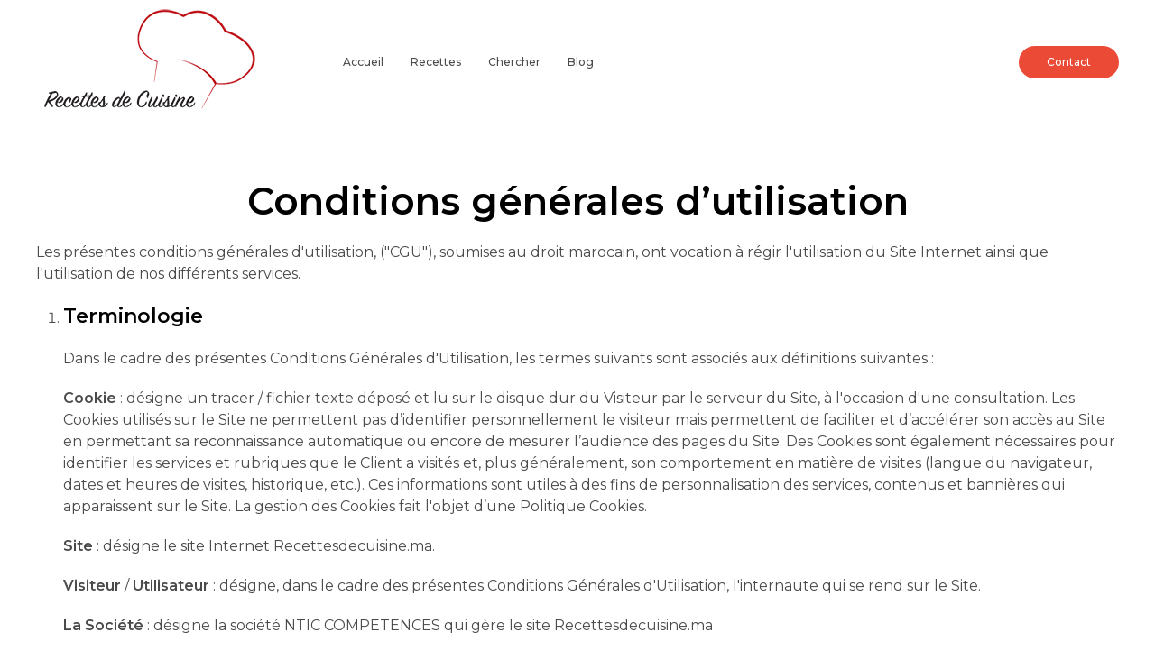

--- FILE ---
content_type: text/html; charset=UTF-8
request_url: https://recettesdecuisine.ma/conditions-generales-d-utilisation
body_size: 22584
content:
<!doctype html>
<html lang="fr" dir="ltr">

<head>
	<title>Conditions générales d’utilisation | RecettesDeCuisine.ma</title>
	
	<!-- Basic metas -->
	<meta charset="utf-8">
	<meta name="author" content="">
	<meta name="description" content="Les présentes conditions générales d&#039;utilisation, (CGU), soumises au droit marocain, ont vocation à régir l&#039;utilisation du Site
Internet ainsi que l&#039;utilisation de nos différents services.">
	<meta name="keywords" content="">
	
	<!-- Responsive -->
	<meta name="viewport" content="width=device-width, initial-scale=1">
	
	<!-- Twitter -->
	<meta name="twitter:card" content="summary_large_image">
	<meta name="twitter:site" content="https://recettesdecuisine.ma/conditions-generales-d-utilisation">
	<meta name="twitter:creator" content="@Megalogi">
	<meta name="twitter:title" content="Conditions générales d’utilisation">
	<meta name="twitter:description" content="Les présentes conditions générales d&#039;utilisation, (CGU), soumises au droit marocain, ont vocation à régir l&#039;utilisation du Site
Internet ainsi que l&#039;utilisation de nos différents services.">
	<meta name="twitter:image" content="">
	<!-- Facebook -->
	<meta property="og:url" content="https://recettesdecuisine.ma/conditions-generales-d-utilisation">
	<meta property="og:title" content="Conditions générales d’utilisation">
	<meta property="og:description" content="Les présentes conditions générales d&#039;utilisation, (CGU), soumises au droit marocain, ont vocation à régir l&#039;utilisation du Site
Internet ainsi que l&#039;utilisation de nos différents services.">
	<meta property="og:type" content="website">
	<meta property="og:image" content="">
		
	<!-- Canonical Page -->
	<link rel="canonical" href="https://recettesdecuisine.ma/conditions-generales-d-utilisation"/>
		
	<!-- links for favicon -->
	<link rel="apple-touch-icon" sizes="57x57" href="https://recettesdecuisine.ma/themes/recettesdecuisine/assets/favicons/apple-icon-57x57.png">
	<link rel="apple-touch-icon" sizes="60x60" href="https://recettesdecuisine.ma/themes/recettesdecuisine/assets/favicons/apple-icon-60x60.png">
	<link rel="apple-touch-icon" sizes="72x72" href="https://recettesdecuisine.ma/themes/recettesdecuisine/assets/favicons/apple-icon-72x72.png">
	<link rel="apple-touch-icon" sizes="76x76" href="https://recettesdecuisine.ma/themes/recettesdecuisine/assets/favicons/apple-icon-76x76.png">
	<link rel="apple-touch-icon" sizes="114x114" href="https://recettesdecuisine.ma/themes/recettesdecuisine/assets/favicons/apple-icon-114x114.png">
	<link rel="apple-touch-icon" sizes="120x120" href="https://recettesdecuisine.ma/themes/recettesdecuisine/assets/favicons/apple-icon-120x120.png">
	<link rel="apple-touch-icon" sizes="144x144" href="https://recettesdecuisine.ma/themes/recettesdecuisine/assets/favicons/apple-icon-144x144.png">
	<link rel="apple-touch-icon" sizes="152x152" href="https://recettesdecuisine.ma/themes/recettesdecuisine/assets/favicons/apple-icon-152x152.png">
	<link rel="apple-touch-icon" sizes="180x180" href="https://recettesdecuisine.ma/themes/recettesdecuisine/assets/favicons/apple-icon-180x180.png">
	<link rel="icon" type="image/png" sizes="192x192" href="https://recettesdecuisine.ma/themes/recettesdecuisine/assets/favicons/android-icon-192x192.png">
	<link rel="icon" type="image/png" sizes="32x32" href="https://recettesdecuisine.ma/themes/recettesdecuisine/assets/favicons/favicon-32x32.png">
	<link rel="icon" type="image/png" sizes="96x96" href="https://recettesdecuisine.ma/themes/recettesdecuisine/assets/favicons/favicon-96x96.png">
	<link rel="icon" type="image/png" sizes="16x16" href="https://recettesdecuisine.ma/themes/recettesdecuisine/assets/favicons/favicon-16x16.png">
		<meta name="msapplication-TileColor" content="#cb4d54">
	<meta name="msapplication-TileImage" content="https://recettesdecuisine.ma/themes/recettesdecuisine/assets/favicons/ms-icon-144x144.png">
	<meta name="theme-color" content="#cb4d54">
	
	
	<link href="https://fonts.googleapis.com/css?family=Montserrat:400,500,600&display=swap" rel="stylesheet">
	<link href="https://fonts.googleapis.com/css?family=Leckerli+One&display=swap" rel="stylesheet">
	
		<link rel="stylesheet" href="https://recettesdecuisine.ma/combine/ffe0c4c5a8ef3f1f4013c474d5bf363a-1591291761"/>
	
		
	<script type="text/javascript">
      var THEME_PATH = "https://recettesdecuisine.ma/themes/recettesdecuisine";
	</script>
</head>

<body id="page-statiques-cgu">

<nav class="uk-navbar-container uk-letter-spacing-small">
	<div class="uk-container">
		<div class="uk-position-z-index" data-uk-navbar>
			
			<div class="uk-navbar-left">
				<a class="uk-navbar-item uk-logo" href="https://recettesdecuisine.ma">
					<img data-src="https://recettesdecuisine.ma/themes/recettesdecuisine/assets/img/Logo-without-pattern-250.png" alt="Logo: Recettes de Cuisine .ma" uk-img>
				</a>
				<ul class="uk-navbar-nav uk-visible@m uk-margin-large-left">
					<li class=""><a href="https://recettesdecuisine.ma">Accueil</a></li>
					<li class=""><a
						href="https://recettesdecuisine.ma/categorie">Recettes</a></li>
					<li class=""><a href="https://recettesdecuisine.ma/recherche">Chercher</a></li>
					<li class=""><a href="https://recettesdecuisine.ma/blog">Blog</a></li>
				</ul>
			</div>
			
			<div class="uk-navbar-right">
								<div class="uk-navbar-item">
					<div class="uk-visible@m">
						<a class="uk-button uk-button-primary" href="https://recettesdecuisine.ma/contact">Contact</a>
					</div>
					<div>
						<a class="uk-navbar-toggle uk-hidden@m" href="#offcanvas" data-uk-toggle><span class="uk-padding-small">MENU</span><span
							data-uk-navbar-toggle-icon></span></a>
					</div>
				</div>
			</div>
			
		</div>
	</div>
</nav>

<div id="page-statiques-cgu" class="uk-section uk-section-default">
	<div class="uk-container">
		<h1 class="uk-text-center">Conditions générales d’utilisation</h1>
		
		<p>Les présentes conditions générales d'utilisation, ("CGU"), soumises au droit marocain, ont vocation à régir l'utilisation du Site
			Internet ainsi que l'utilisation de nos différents services.</p>
		
		<ol>
			<li>
				<h3>Terminologie</h3>
				<p>Dans le cadre des présentes Conditions Générales d'Utilisation, les termes suivants sont associés aux définitions suivantes :</p>
				<p><strong>Cookie</strong> : désigne un tracer / fichier texte déposé et lu sur le disque dur du Visiteur par le serveur du Site, à
					l'occasion d'une consultation. Les Cookies utilisés sur le Site ne permettent pas d’identifier personnellement le visiteur mais
					permettent de faciliter et d’accélérer son accès au Site en permettant sa reconnaissance automatique ou encore de mesurer
					l’audience des pages du Site. Des Cookies sont également nécessaires pour identifier les services et rubriques que le Client a
					visités et, plus généralement, son comportement en matière de visites (langue du navigateur, dates et heures de visites,
					historique, etc.). Ces informations sont utiles à des fins de personnalisation des services, contenus et bannières qui
					apparaissent sur le Site. La gestion des Cookies fait l'objet d’une Politique Cookies.</p>
				<p><strong>Site</strong> : désigne le site Internet Recettesdecuisine.ma.</p>
				<p><strong>Visiteur</strong> / <strong>Utilisateur</strong> : désigne, dans le cadre des présentes Conditions Générales
					d'Utilisation,
					l'internaute qui se rend sur le Site.</p>
				<p><strong>La Société</strong> : désigne la société NTIC COMPETENCES qui gère le site Recettesdecuisine.ma
				</p>
			</li>
			<li>
				<h3>Objet</h3>
				<p>
					Les présentes Conditions d'utilisation ont pour objet de fixer les droits et obligations des utilisateurs dans le cadre de
					l'utilisation des services de Recettesdecuisine.ma.<br>
					Elles entrent en vigueur à la date de leur mise en ligne sur la plateforme. Elles sont acceptées par tout visiteur dès lors qu'il
					décide d'utiliser les services de Recettesdecuisine.ma, et sont opposables à la date de la première utilisation du site par
					l'utilisateur, pendant toute la durée de son utilisation. L'utilisateur peut à tout moment et sans frais se procurer une copie des
					CGU.
				</p>
			</li>
			<li>
				<h3>Durée</h3>
				<p>L'utilisation des Services est à durée indéterminée, Recettesdecuisine.ma pouvant y mettre un terme à tout moment. De même,
					l'utilisateur peut à tout moment renoncer à utiliser les Services.</p>
			</li>
			<li>
				<h3>Acceptation des Conditions Générales d'Utilisation</h3>
				<ol class="uk-margin-bottom">
					<li>Les présentes Conditions Générales d’Utilisation du Site (ci-après, "les CGU") ont pour objet de fixer les règles
						d’utilisation et d'accès au Site par l'ensemble des Visiteurs.<br>
						Le visiteur est invité à les lire très attentivement et à en conserver une copie pour ses archives.
					</li>
					<li>
						L’accès au Site et à ses services est strictement subordonné à l’acceptation sans réserve de l’ensemble des CGU. Du seul
						fait de sa connexion au Site, le Visiteur s'engage à en respecter scrupuleusement chacune des dispositions. En cas de refus, le
						Visiteur doit cesser d'utiliser les services du Site.
						<br><br>
						Les CGU applicables sont celles en vigueur lors de la connexion et de l'utilisation du Site par le Visiteur.
						<br><br>
						Le Visiteur déclare expressément bénéficier de la capacité juridique pour accepter les présentes CGU. En cas de minorité, il
						déclare expressément bénéficier de l’autorisation de ses parents ou du titulaire de l’autorité parentale pour accepter les
						présentes CGU.
					</li>
					<li>Les CGU peuvent être modifiées, amendées et mises à jour à tout moment, notamment en vue de leur mise en conformité avec
						d'éventuelles évolutions législatives et réglementaires. Toute modification prend effet immédiatement, à compter de sa simple
						mise en ligne. Le Visiteur est donc invité à consulter et à se référer régulièrement à la dernière version des CGU disponible en
						permanence sur chacune des pages du Site, à partir du lien CGU.
					</li>
					<li>L'accès à Recettesdecuisine.ma se fait notamment à partir d'un ordinateur, d'un téléphone ou de tout support d'accès à un
						réseau de communication au public par voie électronique selon les protocoles de communication utilisés sur le réseau d'Internet.
						L'Utilisateur a libre accès au contenu du Site et aux différentes rubriques qui le compose.
					</li>
					<li>La Société s'efforce de permettre l'accès au site 24 heures/24 et 7 jours/7, en dehors des opérations de maintenance
						nécessaires et des pannes éventuelles, sans garantie expresse ou implicite.
					</li>
					<li>La Société met en œuvre tous les moyens raisonnables à sa disposition pour assurer l'accès à la Plateforme, mais n'est tenue à
						aucune obligation d'y parvenir. Elle se réserve le droit, sans préavis, de suspendre définitivement ou temporairement
						l'utilisation de tout ou partie de la Plateforme, afin notamment de les mettre à jour, de les modifier, d'en assurer la
						maintenance, et, de manière générale, pour toute autre cause technique et organisationnelle.
					</li>
					<li>En conséquence, notre responsabilité ne pourra être engagée de quelque manière que ce soit, et à quelque titre que ce soit, en
						cas notamment d'indisponibilité temporaire ou totale de tout ou partie de la Plateforme, d'une difficulté liée au temps de
						réponse, ou d'un défaut de performance quelconque de tout ou partie de la Plateforme.
					</li>
					<li>La Société se réserve la possibilité de procéder sans préavis aux opérations de maintenance nécessaires au bon fonctionnement
						du Site, afin notamment d’y apporter les modifications et améliorations nécessitées par les évolutions techniques ou la
						continuité des services.
					</li>
				</ol>
			</li>
			<li>
				<h3>Limites de Responsabilité</h3>
				<p>
					Les informations et/ou documents disponibles sur ce site sont susceptibles d’être modifiés à tout moment, et peuvent avoir fait
					l’objet de mises à jour. En particulier, ils peuvent avoir fait l’objet d’une mise à jour entre le moment de leur téléchargement
					et
					celui où l’utilisateur en prend connaissance.<br>
					La Société ne garantit pas le résultat des recettes diffusées sur son site, ni leur qualité. Marmiton.org ne garantit pas que les
					recettes répondront aux attentes des internautes ou que leurs résultats seront exacts et fiables.<br>
					En conséquence, la responsabilité de la société ne saurait être engagée en cas d'erreur ou d'omission dans l'une de ces recettes,
					textes, informations ou illustrations diffusées sur son site.<br>
					Toutefois, merci de nous faire connaître vos commentaires par email, où dans les commentaires pouvant être associés à chaque
					recette.<br>
					Des liens hypertextes peuvent renvoyer vers d'autres sites que le site Recettesdecuisine.ma. La Société dégage toute
					responsabilité
					dans le cas où le contenu de ces sites serait contraire à la réglementation en vigueur.<br>
					Tout contenu téléchargé se fait aux risques et périls de l'utilisateur et sous sa seule responsabilité.<br>
					En conséquence, la Société ne saurait être tenu responsable d'un quelconque dommage subi par l'ordinateur de l'utilisateur ou
					d'une
					quelconque perte de données consécutives au téléchargement.
				</p>
				<p>La société décline toute responsabilité :</p>
				<ul class="uk-margin-bottom">
					<li>En cas d'interruption du site Recettesdecuisine.ma pour des opérations de maintenance techniques ou d'actualisation des
						informations publiées.
					</li>
					<li>En cas d'impossibilité momentanée d'accès au site Recettesdecuisine.ma (et/ou aux sites lui étant liés) en raison de problèmes
						techniques et ce quelles qu'en soient l'origine et la provenance.
					</li>
					<li>En cas de dommages directs ou indirects causés à l'utilisateur, quelle qu'en soit la nature, résultant du contenu, de l'accès,
						ou
						de l'utilisation du site mavitrine.ma (et/ou des sites qui lui sont liés).
					</li>
					<li>En cas d'utilisation anormale ou d'une exploitation illicite du site Recettesdecuisine.ma. L'utilisateur du site
						Recettesdecuisine.ma est alors seul responsable des dommages causés aux tiers et des conséquences des réclamations ou actions
						qui
						pourraient en découler. L'utilisateur renonce également à exercer tout recourt contre la société dans le cas de poursuites
						diligentées par un tiers à son encontre du fait de l'utilisation et/ou de l'exploitation illicite du site.
					</li>
				</ul>
			</li>
			<li>
				<h3>Propriété Intellectuelle</h3>
				<p>Conformément aux dispositions en matière de Propriété intellectuelle, les différents éléments des sites tels que textes, images,
					logos, bases de données restent la propriété de Recettesdecuisine.ma ou de leurs auteurs et/ou titulaires respectifs.<br>
					Ainsi, toute reproduction, même partielle, toute représentation, diffusion, vente ou exploitation sous quelque forme que ce soit,
					électronique ou non, est strictement interdite sans le consentement préalable de Recettesdecuisine.ma Recettesdecuisine.ma et
					constitue un acte de contrefaçon engageant la responsabilité civile et pénale de l'auteur de la contrefaçon.</p>
			</li>
			<li>
				<h3>COOKIES</h3>
				<p>La société tient à informer tout utilisateur du site qu’un cookie peut s&#39;installer automatiquement et être conservé
					temporairement en mémoire ou sur son disque dur. Un cookie est un élément qui sert à enregistrer des informations, pour un site
					donné, relatives à la navigation de l’utilisateur sans pour autant permettre d’identifier celui-ci.<br>
					Les utilisateurs du site reconnaissent avoir été informés de cette pratique et autorisent la société à l&#39;employer. Ils
					pourront désactiver ce cookie par l&#39;intermédiaire des paramètres figurant au sein de leur logiciel de navigation.</p>
			</li>
			<li>
				<h3>Modification des conditions d’utilisation</h3>
				<p>La Société se réserve le droit de modifier, en tout ou partie, les CGU et les Services, afin de les adapter aux évolutions de son
					exploitation et/ou à l'évolution de la législation.</p>
				<p class="uk-text-italic">DATE DE LA DERNIERE MODIFICATION : 25 MAI 2020</p>
			</li>
			<li>
				<h3>Nous contacter</h3>
				<p>Pour toute question et/ou réclamation, concernant les services, vous pouvez nous contacter par email :
					contact@recettesdecuisine.ma ou via notre formulaire de contact en ligne.</p>
			</li>
		</ol>
		<div class="uk-text-center uk-margin-auto uk-margin-top uk-margin-bottom" style="max-width: 900px;">
		<script async src="https://pagead2.googlesyndication.com/pagead/js/adsbygoogle.js"></script>
<!-- Google Ads - En bas de toutes les pages statiques -->
<ins class="adsbygoogle"
     style="display:block"
     data-ad-client="ca-pub-9391213105298787"
     data-ad-slot="9209208476"
     data-ad-format="auto"
     data-full-width-responsive="true"></ins>
<script>
     (adsbygoogle = window.adsbygoogle || []).push({});
</script>
	
	</div>
	</div>
</div>
<footer class="uk-section uk-section-muted uk-margin-medium-top">
	<div class="uk-container uk-text-secondary uk-text-500">
		<div class="uk-child-width-1-3@s uk-child-width-1-6@m" data-uk-grid>
			<div>
				<ul class="uk-list uk-text-small">
					<li class="uk-text-center">
						<a class="uk-link-text " href="https://recettesdecuisine.ma">Accueil</a>
					</li>
				</ul>
			</div>
			<div>
				<ul class="uk-list uk-text-small">
					<li class="uk-text-center">
						<a class="uk-link-text " href="https://recettesdecuisine.ma/a-propos">À propos</a>
					</li>
				</ul>
			</div>
			<div>
				<ul class="uk-list uk-text-small">
					<li class="uk-text-center">
						<a class="uk-link-text " href="https://recettesdecuisine.ma/mentions-legales">Mentions
							légales</a>
					</li>
				</ul>
			</div>
			<div>
				<ul class="uk-list uk-text-small">
					<li class="uk-text-center">
						<a class="uk-link-text active" href="https://recettesdecuisine.ma/conditions-generales-d-utilisation">C.G.U.</a>
					</li>
				</ul>
			</div>
			<div>
				<ul class="uk-list uk-text-small">
					<li class="uk-text-center">
						<a class="uk-link-text " href="https://recettesdecuisine.ma/publicite">Publicité</a>
					</li>
				</ul>
			</div>
			<div>
				<ul class="uk-list uk-text-small">
					<li class="uk-text-center">
						<a class="uk-link-text " href="https://recettesdecuisine.ma/contact">Contact</a>
					</li>
				</ul>
			</div>
		</div>
		<div class="uk-grid-divider uk-grid-match" data-uk-grid>
			<div class="uk-width-expand uk-text-muted">
				<p class="uk-text-center uk-text-small">Copyright &copy; 2026 www.recettesdecuisine.ma Tous droits réservés /
					Développé par NTIC
					COMPETENCES</p>
			</div>
			<div class="uk-width-1-1@s uk-width-auto@m">
				<div class="uk-flex-right" data-uk-grid>
										<div class="">
						<a href="https://www.facebook.com/recettesdecuisine.ma/" data-uk-icon="icon: facebook; ratio: 0.8" class="uk-icon-button facebook"
						   target="_blank"></a>
					</div>
										
										
										
										<div class="">
						<a href="https://bit.ly/2XAENSQ" data-uk-icon="icon: youtube; ratio: 0.8" class="uk-icon-button youtube"
						   target="_blank"></a>
					</div>
										
									</div>
			</div>
		</div>
	</div>
</footer><div id="offcanvas" data-uk-offcanvas="flip: true; overlay: true">
	<div class="uk-offcanvas-bar">
		<a class="uk-logo" href="https://recettesdecuisine.ma">
			<img data-src="https://recettesdecuisine.ma/themes/recettesdecuisine/assets/img/Logo-without-pattern-250.png" alt="Logo: Recettes de Cuisine .ma" uk-img>
		</a>
		<button class="uk-offcanvas-close" type="button" data-uk-close="ratio: 1.2"></button>
		<ul class="uk-nav uk-nav-primary uk-nav-offcanvas uk-margin-medium-top uk-text-center">
			<li class=""><a href="https://recettesdecuisine.ma">Accueil</a></li>
			<li class=""><a
				href="https://recettesdecuisine.ma/categorie">Recettes</a></li>
			<li class=""><a href="https://recettesdecuisine.ma/recherche">Chercher</a></li>
			<li class=""><a href="https://recettesdecuisine.ma/blog">Blog</a></li>
		</ul>
		<div class="uk-margin-medium-top uk-light">
			<a class="uk-button uk-width-1-1 uk-button-primary" href="https://recettesdecuisine.ma/contact">Contact</a>
		</div>
		<div class="uk-margin-medium-top uk-text-center">
			<div data-uk-grid class="uk-child-width-auto uk-grid-small uk-flex-center">
								<div>
					<a href="https://www.facebook.com/recettesdecuisine.ma/" data-uk-icon="icon: facebook; ratio: 0.8" class="uk-icon-button facebook"
					   target="_blank"></a>
				</div>
								
								
								
								<div>
					<a href="https://bit.ly/2XAENSQ" data-uk-icon="icon: youtube; ratio: 0.8" class="uk-icon-button youtube"
					   target="_blank"></a>
				</div>
								
							</div>
		</div>
	</div>
</div>
<script src="https://recettesdecuisine.ma/combine/898f3eefb9530a16888e8e09b24a9eef-1597944037"></script>
<script src="/modules/system/assets/js/framework.combined-min.js"></script>
<link rel="stylesheet" property="stylesheet" href="/modules/system/assets/css/framework.extras-min.css">

<script src="https://recettesdecuisine.ma/themes/recettesdecuisine/assets/js/uikit.js"></script>


<!-- Global site tag (gtag.js) - Google Analytics -->
<script async src="https://www.googletagmanager.com/gtag/js?id=UA-48377308-10"></script>
<script>
    window.dataLayer = window.dataLayer || [];
    function gtag() {
        dataLayer.push(arguments);
    }
    gtag('js', new Date());
    gtag('config', 'UA-48377308-10');
</script>

<!-- Global site tag (gtag.js) - Google Ads: 851781882 -->
<script async src="https://www.googletagmanager.com/gtag/js?id=AW-851781882"></script>
<script>
    window.dataLayer = window.dataLayer || [];
    function gtag(){dataLayer.push(arguments);}
    gtag('js', new Date());
    gtag('config', 'AW-851781882');
</script>

</body>
</html>

--- FILE ---
content_type: text/html; charset=utf-8
request_url: https://www.google.com/recaptcha/api2/aframe
body_size: 182
content:
<!DOCTYPE HTML><html><head><meta http-equiv="content-type" content="text/html; charset=UTF-8"></head><body><script nonce="zK14aYglLb6Mo3dk0KauJw">/** Anti-fraud and anti-abuse applications only. See google.com/recaptcha */ try{var clients={'sodar':'https://pagead2.googlesyndication.com/pagead/sodar?'};window.addEventListener("message",function(a){try{if(a.source===window.parent){var b=JSON.parse(a.data);var c=clients[b['id']];if(c){var d=document.createElement('img');d.src=c+b['params']+'&rc='+(localStorage.getItem("rc::a")?sessionStorage.getItem("rc::b"):"");window.document.body.appendChild(d);sessionStorage.setItem("rc::e",parseInt(sessionStorage.getItem("rc::e")||0)+1);localStorage.setItem("rc::h",'1769412787511');}}}catch(b){}});window.parent.postMessage("_grecaptcha_ready", "*");}catch(b){}</script></body></html>

--- FILE ---
content_type: application/javascript
request_url: https://recettesdecuisine.ma/themes/recettesdecuisine/assets/js/uikit.js
body_size: 418154
content:
(function () {
	'use strict';

	var commonjsGlobal = typeof globalThis !== 'undefined' ? globalThis : typeof window !== 'undefined' ? window : typeof global !== 'undefined' ? global : typeof self !== 'undefined' ? self : {};

	function createCommonjsModule(fn, module) {
		return module = { exports: {} }, fn(module, module.exports), module.exports;
	}

	var uikit = createCommonjsModule(function (module, exports) {
	/*! UIkit 3.2.6 | http://www.getuikit.com | (c) 2014 - 2019 YOOtheme | MIT License */

	(function (global, factory) {
	     module.exports = factory() ;
	}(commonjsGlobal, (function () {
	    var objPrototype = Object.prototype;
	    var hasOwnProperty = objPrototype.hasOwnProperty;

	    function hasOwn(obj, key) {
	        return hasOwnProperty.call(obj, key);
	    }

	    var hyphenateCache = {};
	    var hyphenateRe = /([a-z\d])([A-Z])/g;

	    function hyphenate(str) {

	        if (!(str in hyphenateCache)) {
	            hyphenateCache[str] = str
	                .replace(hyphenateRe, '$1-$2')
	                .toLowerCase();
	        }

	        return hyphenateCache[str];
	    }

	    var camelizeRe = /-(\w)/g;

	    function camelize(str) {
	        return str.replace(camelizeRe, toUpper);
	    }

	    function toUpper(_, c) {
	        return c ? c.toUpperCase() : '';
	    }

	    function ucfirst(str) {
	        return str.length ? toUpper(null, str.charAt(0)) + str.slice(1) : '';
	    }

	    var strPrototype = String.prototype;
	    var startsWithFn = strPrototype.startsWith || function (search) { return this.lastIndexOf(search, 0) === 0; };

	    function startsWith(str, search) {
	        return startsWithFn.call(str, search);
	    }

	    var endsWithFn = strPrototype.endsWith || function (search) { return this.substr(-search.length) === search; };

	    function endsWith(str, search) {
	        return endsWithFn.call(str, search);
	    }

	    var arrPrototype = Array.prototype;

	    var includesFn = function (search, i) { return ~this.indexOf(search, i); };
	    var includesStr = strPrototype.includes || includesFn;
	    var includesArray = arrPrototype.includes || includesFn;

	    function includes(obj, search) {
	        return obj && (isString(obj) ? includesStr : includesArray).call(obj, search);
	    }

	    var findIndexFn = arrPrototype.findIndex || function (predicate) {
	        var arguments$1 = arguments;

	        for (var i = 0; i < this.length; i++) {
	            if (predicate.call(arguments$1[1], this[i], i, this)) {
	                return i;
	            }
	        }
	        return -1;
	    };

	    function findIndex(array, predicate) {
	        return findIndexFn.call(array, predicate);
	    }

	    var isArray = Array.isArray;

	    function isFunction(obj) {
	        return typeof obj === 'function';
	    }

	    function isObject(obj) {
	        return obj !== null && typeof obj === 'object';
	    }

	    var toString = objPrototype.toString;
	    function isPlainObject(obj) {
	        return toString.call(obj) === '[object Object]';
	    }

	    function isWindow(obj) {
	        return isObject(obj) && obj === obj.window;
	    }

	    function isDocument(obj) {
	        return isObject(obj) && obj.nodeType === 9;
	    }

	    function isJQuery(obj) {
	        return isObject(obj) && !!obj.jquery;
	    }

	    function isNode(obj) {
	        return isObject(obj) && obj.nodeType >= 1;
	    }

	    function isElement(obj) {
	        return isObject(obj) && obj.nodeType === 1;
	    }

	    function isNodeCollection(obj) {
	        return toString.call(obj).match(/^\[object (NodeList|HTMLCollection)\]$/);
	    }

	    function isBoolean(value) {
	        return typeof value === 'boolean';
	    }

	    function isString(value) {
	        return typeof value === 'string';
	    }

	    function isNumber(value) {
	        return typeof value === 'number';
	    }

	    function isNumeric(value) {
	        return isNumber(value) || isString(value) && !isNaN(value - parseFloat(value));
	    }

	    function isEmpty(obj) {
	        return !(isArray(obj)
	            ? obj.length
	            : isObject(obj)
	                ? Object.keys(obj).length
	                : false
	        );
	    }

	    function isUndefined(value) {
	        return value === void 0;
	    }

	    function toBoolean(value) {
	        return isBoolean(value)
	            ? value
	            : value === 'true' || value === '1' || value === ''
	                ? true
	                : value === 'false' || value === '0'
	                    ? false
	                    : value;
	    }

	    function toNumber(value) {
	        var number = Number(value);
	        return !isNaN(number) ? number : false;
	    }

	    function toFloat(value) {
	        return parseFloat(value) || 0;
	    }

	    function toNode(element) {
	        return isNode(element)
	            ? element
	            : isNodeCollection(element) || isJQuery(element)
	                ? element[0]
	                : isArray(element)
	                    ? toNode(element[0])
	                    : null;
	    }

	    function toNodes(element) {
	        return isNode(element)
	            ? [element]
	            : isNodeCollection(element)
	                ? arrPrototype.slice.call(element)
	                : isArray(element)
	                    ? element.map(toNode).filter(Boolean)
	                    : isJQuery(element)
	                        ? element.toArray()
	                        : [];
	    }

	    function toWindow(element) {
	        if (isWindow(element)) {
	            return element;
	        }

	        element = toNode(element);

	        return element
	            ? (isDocument(element)
	                ? element
	                : element.ownerDocument
	            ).defaultView
	            : window;
	    }

	    function toList(value) {
	        return isArray(value)
	            ? value
	            : isString(value)
	                ? value.split(/,(?![^(]*\))/).map(function (value) { return isNumeric(value)
	                    ? toNumber(value)
	                    : toBoolean(value.trim()); })
	                : [value];
	    }

	    function toMs(time) {
	        return !time
	            ? 0
	            : endsWith(time, 'ms')
	                ? toFloat(time)
	                : toFloat(time) * 1000;
	    }

	    function isEqual(value, other) {
	        return value === other
	            || isObject(value)
	            && isObject(other)
	            && Object.keys(value).length === Object.keys(other).length
	            && each(value, function (val, key) { return val === other[key]; });
	    }

	    function swap(value, a, b) {
	        return value.replace(new RegExp((a + "|" + b), 'mg'), function (match) {
	            return match === a ? b : a;
	        });
	    }

	    var assign = Object.assign || function (target) {
	        var args = [], len = arguments.length - 1;
	        while ( len-- > 0 ) args[ len ] = arguments[ len + 1 ];

	        target = Object(target);
	        for (var i = 0; i < args.length; i++) {
	            var source = args[i];
	            if (source !== null) {
	                for (var key in source) {
	                    if (hasOwn(source, key)) {
	                        target[key] = source[key];
	                    }
	                }
	            }
	        }
	        return target;
	    };

	    function last(array) {
	        return array[array.length - 1];
	    }

	    function each(obj, cb) {
	        for (var key in obj) {
	            if (false === cb(obj[key], key)) {
	                return false;
	            }
	        }
	        return true;
	    }

	    function sortBy(array, prop) {
	        return array.sort(function (ref, ref$1) {
	                var propA = ref[prop]; if ( propA === void 0 ) propA = 0;
	                var propB = ref$1[prop]; if ( propB === void 0 ) propB = 0;

	                return propA > propB
	                ? 1
	                : propB > propA
	                    ? -1
	                    : 0;
	        }
	        );
	    }

	    function uniqueBy(array, prop) {
	        var seen = new Set();
	        return array.filter(function (ref) {
	            var check = ref[prop];

	            return seen.has(check)
	            ? false
	            : seen.add(check) || true;
	        } // IE 11 does not return the Set object
	        );
	    }

	    function clamp(number, min, max) {
	        if ( min === void 0 ) min = 0;
	        if ( max === void 0 ) max = 1;

	        return Math.min(Math.max(toNumber(number) || 0, min), max);
	    }

	    function noop() {}

	    function intersectRect(r1, r2) {
	        return r1.left < r2.right &&
	            r1.right > r2.left &&
	            r1.top < r2.bottom &&
	            r1.bottom > r2.top;
	    }

	    function pointInRect(point, rect) {
	        return point.x <= rect.right &&
	            point.x >= rect.left &&
	            point.y <= rect.bottom &&
	            point.y >= rect.top;
	    }

	    var Dimensions = {

	        ratio: function(dimensions, prop, value) {
	            var obj;


	            var aProp = prop === 'width' ? 'height' : 'width';

	            return ( obj = {}, obj[aProp] = dimensions[prop] ? Math.round(value * dimensions[aProp] / dimensions[prop]) : dimensions[aProp], obj[prop] = value, obj );
	        },

	        contain: function(dimensions, maxDimensions) {
	            var this$1 = this;

	            dimensions = assign({}, dimensions);

	            each(dimensions, function (_, prop) { return dimensions = dimensions[prop] > maxDimensions[prop]
	                ? this$1.ratio(dimensions, prop, maxDimensions[prop])
	                : dimensions; }
	            );

	            return dimensions;
	        },

	        cover: function(dimensions, maxDimensions) {
	            var this$1 = this;

	            dimensions = this.contain(dimensions, maxDimensions);

	            each(dimensions, function (_, prop) { return dimensions = dimensions[prop] < maxDimensions[prop]
	                ? this$1.ratio(dimensions, prop, maxDimensions[prop])
	                : dimensions; }
	            );

	            return dimensions;
	        }

	    };

	    function attr(element, name, value) {

	        if (isObject(name)) {
	            for (var key in name) {
	                attr(element, key, name[key]);
	            }
	            return;
	        }

	        if (isUndefined(value)) {
	            element = toNode(element);
	            return element && element.getAttribute(name);
	        } else {
	            toNodes(element).forEach(function (element) {

	                if (isFunction(value)) {
	                    value = value.call(element, attr(element, name));
	                }

	                if (value === null) {
	                    removeAttr(element, name);
	                } else {
	                    element.setAttribute(name, value);
	                }
	            });
	        }

	    }

	    function hasAttr(element, name) {
	        return toNodes(element).some(function (element) { return element.hasAttribute(name); });
	    }

	    function removeAttr(element, name) {
	        element = toNodes(element);
	        name.split(' ').forEach(function (name) { return element.forEach(function (element) { return element.hasAttribute(name) && element.removeAttribute(name); }
	            ); }
	        );
	    }

	    function data(element, attribute) {
	        for (var i = 0, attrs = [attribute, ("data-" + attribute)]; i < attrs.length; i++) {
	            if (hasAttr(element, attrs[i])) {
	                return attr(element, attrs[i]);
	            }
	        }
	    }

	    /* global DocumentTouch */

	    var isIE = /msie|trident/i.test(window.navigator.userAgent);
	    var isRtl = attr(document.documentElement, 'dir') === 'rtl';

	    var hasTouchEvents = 'ontouchstart' in window;
	    var hasPointerEvents = window.PointerEvent;
	    var hasTouch = hasTouchEvents
	        || window.DocumentTouch && document instanceof DocumentTouch
	        || navigator.maxTouchPoints; // IE >=11

	    var pointerDown = hasPointerEvents ? 'pointerdown' : hasTouchEvents ? 'touchstart' : 'mousedown';
	    var pointerMove = hasPointerEvents ? 'pointermove' : hasTouchEvents ? 'touchmove' : 'mousemove';
	    var pointerUp = hasPointerEvents ? 'pointerup' : hasTouchEvents ? 'touchend' : 'mouseup';
	    var pointerEnter = hasPointerEvents ? 'pointerenter' : hasTouchEvents ? '' : 'mouseenter';
	    var pointerLeave = hasPointerEvents ? 'pointerleave' : hasTouchEvents ? '' : 'mouseleave';
	    var pointerCancel = hasPointerEvents ? 'pointercancel' : 'touchcancel';

	    function query(selector, context) {
	        return toNode(selector) || find(selector, getContext(selector, context));
	    }

	    function queryAll(selector, context) {
	        var nodes = toNodes(selector);
	        return nodes.length && nodes || findAll(selector, getContext(selector, context));
	    }

	    function getContext(selector, context) {
	        if ( context === void 0 ) context = document;

	        return isContextSelector(selector) || isDocument(context)
	            ? context
	            : context.ownerDocument;
	    }

	    function find(selector, context) {
	        return toNode(_query(selector, context, 'querySelector'));
	    }

	    function findAll(selector, context) {
	        return toNodes(_query(selector, context, 'querySelectorAll'));
	    }

	    function _query(selector, context, queryFn) {
	        if ( context === void 0 ) context = document;


	        if (!selector || !isString(selector)) {
	            return null;
	        }

	        selector = selector.replace(contextSanitizeRe, '$1 *');

	        var removes;

	        if (isContextSelector(selector)) {

	            removes = [];

	            selector = splitSelector(selector).map(function (selector, i) {

	                var ctx = context;

	                if (selector[0] === '!') {

	                    var selectors = selector.substr(1).trim().split(' ');
	                    ctx = closest(parent(context), selectors[0]);
	                    selector = selectors.slice(1).join(' ').trim();

	                }

	                if (selector[0] === '-') {

	                    var selectors$1 = selector.substr(1).trim().split(' ');
	                    var prev = (ctx || context).previousElementSibling;
	                    ctx = matches(prev, selector.substr(1)) ? prev : null;
	                    selector = selectors$1.slice(1).join(' ');

	                }

	                if (!ctx) {
	                    return null;
	                }

	                if (!ctx.id) {
	                    ctx.id = "uk-" + (Date.now()) + i;
	                    removes.push(function () { return removeAttr(ctx, 'id'); });
	                }

	                return ("#" + (escape(ctx.id)) + " " + selector);

	            }).filter(Boolean).join(',');

	            context = document;

	        }

	        try {

	            return context[queryFn](selector);

	        } catch (e) {

	            return null;

	        } finally {

	            removes && removes.forEach(function (remove) { return remove(); });

	        }

	    }

	    var contextSelectorRe = /(^|[^\\],)\s*[!>+~-]/;
	    var contextSanitizeRe = /([!>+~-])(?=\s+[!>+~-]|\s*$)/g;

	    function isContextSelector(selector) {
	        return isString(selector) && selector.match(contextSelectorRe);
	    }

	    var selectorRe = /.*?[^\\](?:,|$)/g;

	    function splitSelector(selector) {
	        return selector.match(selectorRe).map(function (selector) { return selector.replace(/,$/, '').trim(); });
	    }

	    var elProto = Element.prototype;
	    var matchesFn = elProto.matches || elProto.webkitMatchesSelector || elProto.msMatchesSelector;

	    function matches(element, selector) {
	        return toNodes(element).some(function (element) { return matchesFn.call(element, selector); });
	    }

	    var closestFn = elProto.closest || function (selector) {
	        var ancestor = this;

	        do {

	            if (matches(ancestor, selector)) {
	                return ancestor;
	            }

	        } while ((ancestor = parent(ancestor)));
	    };

	    function closest(element, selector) {

	        if (startsWith(selector, '>')) {
	            selector = selector.slice(1);
	        }

	        return isElement(element)
	            ? closestFn.call(element, selector)
	            : toNodes(element).map(function (element) { return closest(element, selector); }).filter(Boolean);
	    }

	    function parent(element) {
	        element = toNode(element);
	        return element && isElement(element.parentNode) && element.parentNode;
	    }

	    function parents(element, selector) {
	        var elements = [];

	        while ((element = parent(element))) {
	            if (!selector || matches(element, selector)) {
	                elements.push(element);
	            }
	        }

	        return elements;
	    }

	    function children(element, selector) {
	        element = toNode(element);
	        var children = element ? toNodes(element.children) : [];
	        return selector ? children.filter(function (element) { return matches(element, selector); }) : children;
	    }

	    var escapeFn = window.CSS && CSS.escape || function (css) { return css.replace(/([^\x7f-\uFFFF\w-])/g, function (match) { return ("\\" + match); }); };
	    function escape(css) {
	        return isString(css) ? escapeFn.call(null, css) : '';
	    }

	    var voidElements = {
	        area: true,
	        base: true,
	        br: true,
	        col: true,
	        embed: true,
	        hr: true,
	        img: true,
	        input: true,
	        keygen: true,
	        link: true,
	        menuitem: true,
	        meta: true,
	        param: true,
	        source: true,
	        track: true,
	        wbr: true
	    };
	    function isVoidElement(element) {
	        return toNodes(element).some(function (element) { return voidElements[element.tagName.toLowerCase()]; });
	    }

	    function isVisible(element) {
	        return toNodes(element).some(function (element) { return element.offsetWidth || element.offsetHeight || element.getClientRects().length; });
	    }

	    var selInput = 'input,select,textarea,button';
	    function isInput(element) {
	        return toNodes(element).some(function (element) { return matches(element, selInput); });
	    }

	    function filter(element, selector) {
	        return toNodes(element).filter(function (element) { return matches(element, selector); });
	    }

	    function within(element, selector) {
	        return !isString(selector)
	            ? element === selector || (isDocument(selector)
	                ? selector.documentElement
	                : toNode(selector)).contains(toNode(element)) // IE 11 document does not implement contains
	            : matches(element, selector) || closest(element, selector);
	    }

	    function on() {
	        var args = [], len = arguments.length;
	        while ( len-- ) args[ len ] = arguments[ len ];


	        var ref = getArgs(args);
	        var targets = ref[0];
	        var type = ref[1];
	        var selector = ref[2];
	        var listener = ref[3];
	        var useCapture = ref[4];

	        targets = toEventTargets(targets);

	        if (listener.length > 1) {
	            listener = detail(listener);
	        }

	        if (useCapture && useCapture.self) {
	            listener = selfFilter(listener);
	        }

	        if (selector) {
	            listener = delegate(targets, selector, listener);
	        }

	        useCapture = useCaptureFilter(useCapture);

	        type.split(' ').forEach(function (type) { return targets.forEach(function (target) { return target.addEventListener(type, listener, useCapture); }
	            ); }
	        );
	        return function () { return off(targets, type, listener, useCapture); };
	    }

	    function off(targets, type, listener, useCapture) {
	        if ( useCapture === void 0 ) useCapture = false;

	        useCapture = useCaptureFilter(useCapture);
	        targets = toEventTargets(targets);
	        type.split(' ').forEach(function (type) { return targets.forEach(function (target) { return target.removeEventListener(type, listener, useCapture); }
	            ); }
	        );
	    }

	    function once() {
	        var args = [], len = arguments.length;
	        while ( len-- ) args[ len ] = arguments[ len ];


	        var ref = getArgs(args);
	        var element = ref[0];
	        var type = ref[1];
	        var selector = ref[2];
	        var listener = ref[3];
	        var useCapture = ref[4];
	        var condition = ref[5];
	        var off = on(element, type, selector, function (e) {
	            var result = !condition || condition(e);
	            if (result) {
	                off();
	                listener(e, result);
	            }
	        }, useCapture);

	        return off;
	    }

	    function trigger(targets, event, detail) {
	        return toEventTargets(targets).reduce(function (notCanceled, target) { return notCanceled && target.dispatchEvent(createEvent(event, true, true, detail)); }
	            , true);
	    }

	    function createEvent(e, bubbles, cancelable, detail) {
	        if ( bubbles === void 0 ) bubbles = true;
	        if ( cancelable === void 0 ) cancelable = false;

	        if (isString(e)) {
	            var event = document.createEvent('CustomEvent'); // IE 11
	            event.initCustomEvent(e, bubbles, cancelable, detail);
	            e = event;
	        }

	        return e;
	    }

	    function getArgs(args) {
	        if (isFunction(args[2])) {
	            args.splice(2, 0, false);
	        }
	        return args;
	    }

	    function delegate(delegates, selector, listener) {
	        var this$1 = this;

	        return function (e) {

	            delegates.forEach(function (delegate) {

	                var current = selector[0] === '>'
	                    ? findAll(selector, delegate).reverse().filter(function (element) { return within(e.target, element); })[0]
	                    : closest(e.target, selector);

	                if (current) {
	                    e.delegate = delegate;
	                    e.current = current;

	                    listener.call(this$1, e);
	                }

	            });

	        };
	    }

	    function detail(listener) {
	        return function (e) { return isArray(e.detail) ? listener.apply(void 0, [e].concat(e.detail)) : listener(e); };
	    }

	    function selfFilter(listener) {
	        return function (e) {
	            if (e.target === e.currentTarget || e.target === e.current) {
	                return listener.call(null, e);
	            }
	        };
	    }

	    function useCaptureFilter(options) {
	        return options && isIE && !isBoolean(options)
	            ? !!options.capture
	            : options;
	    }

	    function isEventTarget(target) {
	        return target && 'addEventListener' in target;
	    }

	    function toEventTarget(target) {
	        return isEventTarget(target) ? target : toNode(target);
	    }

	    function toEventTargets(target) {
	        return isArray(target)
	                ? target.map(toEventTarget).filter(Boolean)
	                : isString(target)
	                    ? findAll(target)
	                    : isEventTarget(target)
	                        ? [target]
	                        : toNodes(target);
	    }

	    function isTouch(e) {
	        return e.pointerType === 'touch' || !!e.touches;
	    }

	    function getEventPos(e, prop) {
	        if ( prop === void 0 ) prop = 'client';

	        var touches = e.touches;
	        var changedTouches = e.changedTouches;
	        var ref = touches && touches[0] || changedTouches && changedTouches[0] || e;
	        var x = ref[(prop + "X")];
	        var y = ref[(prop + "Y")];

	        return {x: x, y: y};
	    }

	    /* global setImmediate */

	    var Promise = 'Promise' in window ? window.Promise : PromiseFn;

	    var Deferred = function() {
	        var this$1 = this;

	        this.promise = new Promise(function (resolve, reject) {
	            this$1.reject = reject;
	            this$1.resolve = resolve;
	        });
	    };

	    /**
	     * Promises/A+ polyfill v1.1.4 (https://github.com/bramstein/promis)
	     */

	    var RESOLVED = 0;
	    var REJECTED = 1;
	    var PENDING = 2;

	    var async = 'setImmediate' in window ? setImmediate : setTimeout;

	    function PromiseFn(executor) {

	        this.state = PENDING;
	        this.value = undefined;
	        this.deferred = [];

	        var promise = this;

	        try {
	            executor(
	                function (x) {
	                    promise.resolve(x);
	                },
	                function (r) {
	                    promise.reject(r);
	                }
	            );
	        } catch (e) {
	            promise.reject(e);
	        }
	    }

	    PromiseFn.reject = function (r) {
	        return new PromiseFn(function (resolve, reject) {
	            reject(r);
	        });
	    };

	    PromiseFn.resolve = function (x) {
	        return new PromiseFn(function (resolve, reject) {
	            resolve(x);
	        });
	    };

	    PromiseFn.all = function all(iterable) {
	        return new PromiseFn(function (resolve, reject) {
	            var result = [];
	            var count = 0;

	            if (iterable.length === 0) {
	                resolve(result);
	            }

	            function resolver(i) {
	                return function (x) {
	                    result[i] = x;
	                    count += 1;

	                    if (count === iterable.length) {
	                        resolve(result);
	                    }
	                };
	            }

	            for (var i = 0; i < iterable.length; i += 1) {
	                PromiseFn.resolve(iterable[i]).then(resolver(i), reject);
	            }
	        });
	    };

	    PromiseFn.race = function race(iterable) {
	        return new PromiseFn(function (resolve, reject) {
	            for (var i = 0; i < iterable.length; i += 1) {
	                PromiseFn.resolve(iterable[i]).then(resolve, reject);
	            }
	        });
	    };

	    var p = PromiseFn.prototype;

	    p.resolve = function resolve(x) {
	        var promise = this;

	        if (promise.state === PENDING) {
	            if (x === promise) {
	                throw new TypeError('Promise settled with itself.');
	            }

	            var called = false;

	            try {
	                var then = x && x.then;

	                if (x !== null && isObject(x) && isFunction(then)) {
	                    then.call(
	                        x,
	                        function (x) {
	                            if (!called) {
	                                promise.resolve(x);
	                            }
	                            called = true;
	                        },
	                        function (r) {
	                            if (!called) {
	                                promise.reject(r);
	                            }
	                            called = true;
	                        }
	                    );
	                    return;
	                }
	            } catch (e) {
	                if (!called) {
	                    promise.reject(e);
	                }
	                return;
	            }

	            promise.state = RESOLVED;
	            promise.value = x;
	            promise.notify();
	        }
	    };

	    p.reject = function reject(reason) {
	        var promise = this;

	        if (promise.state === PENDING) {
	            if (reason === promise) {
	                throw new TypeError('Promise settled with itself.');
	            }

	            promise.state = REJECTED;
	            promise.value = reason;
	            promise.notify();
	        }
	    };

	    p.notify = function notify() {
	        var this$1 = this;

	        async(function () {
	            if (this$1.state !== PENDING) {
	                while (this$1.deferred.length) {
	                    var ref = this$1.deferred.shift();
	                    var onResolved = ref[0];
	                    var onRejected = ref[1];
	                    var resolve = ref[2];
	                    var reject = ref[3];

	                    try {
	                        if (this$1.state === RESOLVED) {
	                            if (isFunction(onResolved)) {
	                                resolve(onResolved.call(undefined, this$1.value));
	                            } else {
	                                resolve(this$1.value);
	                            }
	                        } else if (this$1.state === REJECTED) {
	                            if (isFunction(onRejected)) {
	                                resolve(onRejected.call(undefined, this$1.value));
	                            } else {
	                                reject(this$1.value);
	                            }
	                        }
	                    } catch (e) {
	                        reject(e);
	                    }
	                }
	            }
	        });
	    };

	    p.then = function then(onResolved, onRejected) {
	        var this$1 = this;

	        return new PromiseFn(function (resolve, reject) {
	            this$1.deferred.push([onResolved, onRejected, resolve, reject]);
	            this$1.notify();
	        });
	    };

	    p.catch = function (onRejected) {
	        return this.then(undefined, onRejected);
	    };

	    function ajax(url, options) {
	        return new Promise(function (resolve, reject) {

	            var env = assign({
	                data: null,
	                method: 'GET',
	                headers: {},
	                xhr: new XMLHttpRequest(),
	                beforeSend: noop,
	                responseType: ''
	            }, options);

	            env.beforeSend(env);

	            var xhr = env.xhr;

	            for (var prop in env) {
	                if (prop in xhr) {
	                    try {

	                        xhr[prop] = env[prop];

	                    } catch (e) {}
	                }
	            }

	            xhr.open(env.method.toUpperCase(), url);

	            for (var header in env.headers) {
	                xhr.setRequestHeader(header, env.headers[header]);
	            }

	            on(xhr, 'load', function () {

	                if (xhr.status === 0 || xhr.status >= 200 && xhr.status < 300 || xhr.status === 304) {
	                    resolve(xhr);
	                } else {
	                    reject(assign(Error(xhr.statusText), {
	                        xhr: xhr,
	                        status: xhr.status
	                    }));
	                }

	            });

	            on(xhr, 'error', function () { return reject(assign(Error('Network Error'), {xhr: xhr})); });
	            on(xhr, 'timeout', function () { return reject(assign(Error('Network Timeout'), {xhr: xhr})); });

	            xhr.send(env.data);
	        });
	    }

	    function getImage(src, srcset, sizes) {

	        return new Promise(function (resolve, reject) {
	            var img = new Image();

	            img.onerror = reject;
	            img.onload = function () { return resolve(img); };

	            sizes && (img.sizes = sizes);
	            srcset && (img.srcset = srcset);
	            img.src = src;
	        });

	    }

	    function ready(fn) {

	        if (document.readyState !== 'loading') {
	            fn();
	            return;
	        }

	        var unbind = on(document, 'DOMContentLoaded', function () {
	            unbind();
	            fn();
	        });
	    }

	    function index(element, ref) {
	        return ref
	            ? toNodes(element).indexOf(toNode(ref))
	            : children(parent(element)).indexOf(element);
	    }

	    function getIndex(i, elements, current, finite) {
	        if ( current === void 0 ) current = 0;
	        if ( finite === void 0 ) finite = false;


	        elements = toNodes(elements);

	        var length = elements.length;

	        i = isNumeric(i)
	            ? toNumber(i)
	            : i === 'next'
	                ? current + 1
	                : i === 'previous'
	                    ? current - 1
	                    : index(elements, i);

	        if (finite) {
	            return clamp(i, 0, length - 1);
	        }

	        i %= length;

	        return i < 0 ? i + length : i;
	    }

	    function empty(element) {
	        element = $(element);
	        element.innerHTML = '';
	        return element;
	    }

	    function html(parent, html) {
	        parent = $(parent);
	        return isUndefined(html)
	            ? parent.innerHTML
	            : append(parent.hasChildNodes() ? empty(parent) : parent, html);
	    }

	    function prepend(parent, element) {

	        parent = $(parent);

	        if (!parent.hasChildNodes()) {
	            return append(parent, element);
	        } else {
	            return insertNodes(element, function (element) { return parent.insertBefore(element, parent.firstChild); });
	        }
	    }

	    function append(parent, element) {
	        parent = $(parent);
	        return insertNodes(element, function (element) { return parent.appendChild(element); });
	    }

	    function before(ref, element) {
	        ref = $(ref);
	        return insertNodes(element, function (element) { return ref.parentNode.insertBefore(element, ref); });
	    }

	    function after(ref, element) {
	        ref = $(ref);
	        return insertNodes(element, function (element) { return ref.nextSibling
	            ? before(ref.nextSibling, element)
	            : append(ref.parentNode, element); }
	        );
	    }

	    function insertNodes(element, fn) {
	        element = isString(element) ? fragment(element) : element;
	        return element
	            ? 'length' in element
	                ? toNodes(element).map(fn)
	                : fn(element)
	            : null;
	    }

	    function remove(element) {
	        toNodes(element).map(function (element) { return element.parentNode && element.parentNode.removeChild(element); });
	    }

	    function wrapAll(element, structure) {

	        structure = toNode(before(element, structure));

	        while (structure.firstChild) {
	            structure = structure.firstChild;
	        }

	        append(structure, element);

	        return structure;
	    }

	    function wrapInner(element, structure) {
	        return toNodes(toNodes(element).map(function (element) { return element.hasChildNodes ? wrapAll(toNodes(element.childNodes), structure) : append(element, structure); }
	        ));
	    }

	    function unwrap(element) {
	        toNodes(element)
	            .map(parent)
	            .filter(function (value, index, self) { return self.indexOf(value) === index; })
	            .forEach(function (parent) {
	                before(parent, parent.childNodes);
	                remove(parent);
	            });
	    }

	    var fragmentRe = /^\s*<(\w+|!)[^>]*>/;
	    var singleTagRe = /^<(\w+)\s*\/?>(?:<\/\1>)?$/;

	    function fragment(html) {

	        var matches = singleTagRe.exec(html);
	        if (matches) {
	            return document.createElement(matches[1]);
	        }

	        var container = document.createElement('div');
	        if (fragmentRe.test(html)) {
	            container.insertAdjacentHTML('beforeend', html.trim());
	        } else {
	            container.textContent = html;
	        }

	        return container.childNodes.length > 1 ? toNodes(container.childNodes) : container.firstChild;

	    }

	    function apply(node, fn) {

	        if (!isElement(node)) {
	            return;
	        }

	        fn(node);
	        node = node.firstElementChild;
	        while (node) {
	            var next = node.nextElementSibling;
	            apply(node, fn);
	            node = next;
	        }
	    }

	    function $(selector, context) {
	        return !isString(selector)
	            ? toNode(selector)
	            : isHtml(selector)
	                ? toNode(fragment(selector))
	                : find(selector, context);
	    }

	    function $$(selector, context) {
	        return !isString(selector)
	            ? toNodes(selector)
	            : isHtml(selector)
	                ? toNodes(fragment(selector))
	                : findAll(selector, context);
	    }

	    function isHtml(str) {
	        return str[0] === '<' || str.match(/^\s*</);
	    }

	    function addClass(element) {
	        var args = [], len = arguments.length - 1;
	        while ( len-- > 0 ) args[ len ] = arguments[ len + 1 ];

	        apply$1(element, args, 'add');
	    }

	    function removeClass(element) {
	        var args = [], len = arguments.length - 1;
	        while ( len-- > 0 ) args[ len ] = arguments[ len + 1 ];

	        apply$1(element, args, 'remove');
	    }

	    function removeClasses(element, cls) {
	        attr(element, 'class', function (value) { return (value || '').replace(new RegExp(("\\b" + cls + "\\b"), 'g'), ''); });
	    }

	    function replaceClass(element) {
	        var args = [], len = arguments.length - 1;
	        while ( len-- > 0 ) args[ len ] = arguments[ len + 1 ];

	        args[0] && removeClass(element, args[0]);
	        args[1] && addClass(element, args[1]);
	    }

	    function hasClass(element, cls) {
	        return cls && toNodes(element).some(function (element) { return element.classList.contains(cls.split(' ')[0]); });
	    }

	    function toggleClass(element) {
	        var args = [], len = arguments.length - 1;
	        while ( len-- > 0 ) args[ len ] = arguments[ len + 1 ];


	        if (!args.length) {
	            return;
	        }

	        args = getArgs$1(args);

	        var force = !isString(last(args)) ? args.pop() : []; // in iOS 9.3 force === undefined evaluates to false

	        args = args.filter(Boolean);

	        toNodes(element).forEach(function (ref) {
	            var classList = ref.classList;

	            for (var i = 0; i < args.length; i++) {
	                supports.Force
	                    ? classList.toggle.apply(classList, [args[i]].concat(force))
	                    : (classList[(!isUndefined(force) ? force : !classList.contains(args[i])) ? 'add' : 'remove'](args[i]));
	            }
	        });

	    }

	    function apply$1(element, args, fn) {
	        args = getArgs$1(args).filter(Boolean);

	        args.length && toNodes(element).forEach(function (ref) {
	            var classList = ref.classList;

	            supports.Multiple
	                ? classList[fn].apply(classList, args)
	                : args.forEach(function (cls) { return classList[fn](cls); });
	        });
	    }

	    function getArgs$1(args) {
	        return args.reduce(function (args, arg) { return args.concat.call(args, isString(arg) && includes(arg, ' ') ? arg.trim().split(' ') : arg); }
	            , []);
	    }

	    // IE 11
	    var supports = {

	        get Multiple() {
	            return this.get('_multiple');
	        },

	        get Force() {
	            return this.get('_force');
	        },

	        get: function(key) {

	            if (!hasOwn(this, key)) {
	                var ref = document.createElement('_');
	                var classList = ref.classList;
	                classList.add('a', 'b');
	                classList.toggle('c', false);
	                this._multiple = classList.contains('b');
	                this._force = !classList.contains('c');
	            }

	            return this[key];
	        }

	    };

	    var cssNumber = {
	        'animation-iteration-count': true,
	        'column-count': true,
	        'fill-opacity': true,
	        'flex-grow': true,
	        'flex-shrink': true,
	        'font-weight': true,
	        'line-height': true,
	        'opacity': true,
	        'order': true,
	        'orphans': true,
	        'stroke-dasharray': true,
	        'stroke-dashoffset': true,
	        'widows': true,
	        'z-index': true,
	        'zoom': true
	    };

	    function css(element, property, value) {

	        return toNodes(element).map(function (element) {

	            if (isString(property)) {

	                property = propName(property);

	                if (isUndefined(value)) {
	                    return getStyle(element, property);
	                } else if (!value && !isNumber(value)) {
	                    element.style.removeProperty(property);
	                } else {
	                    element.style[property] = isNumeric(value) && !cssNumber[property] ? (value + "px") : value;
	                }

	            } else if (isArray(property)) {

	                var styles = getStyles(element);

	                return property.reduce(function (props, property) {
	                    props[property] = styles[propName(property)];
	                    return props;
	                }, {});

	            } else if (isObject(property)) {
	                each(property, function (value, property) { return css(element, property, value); });
	            }

	            return element;

	        })[0];

	    }

	    function getStyles(element, pseudoElt) {
	        element = toNode(element);
	        return element.ownerDocument.defaultView.getComputedStyle(element, pseudoElt);
	    }

	    function getStyle(element, property, pseudoElt) {
	        return getStyles(element, pseudoElt)[property];
	    }

	    var vars = {};

	    function getCssVar(name) {

	        var docEl = document.documentElement;

	        if (!isIE) {
	            return getStyles(docEl).getPropertyValue(("--uk-" + name));
	        }

	        if (!(name in vars)) {

	            /* usage in css: .uk-name:before { content:"xyz" } */

	            var element = append(docEl, document.createElement('div'));

	            addClass(element, ("uk-" + name));

	            vars[name] = getStyle(element, 'content', ':before').replace(/^["'](.*)["']$/, '$1');

	            remove(element);

	        }

	        return vars[name];

	    }

	    var cssProps = {};

	    function propName(name) {

	        var ret = cssProps[name];
	        if (!ret) {
	            ret = cssProps[name] = vendorPropName(name) || name;
	        }
	        return ret;
	    }

	    var cssPrefixes = ['webkit', 'moz', 'ms'];

	    function vendorPropName(name) {

	        name = hyphenate(name);

	        var ref = document.documentElement;
	        var style = ref.style;

	        if (name in style) {
	            return name;
	        }

	        var i = cssPrefixes.length, prefixedName;

	        while (i--) {
	            prefixedName = "-" + (cssPrefixes[i]) + "-" + name;
	            if (prefixedName in style) {
	                return prefixedName;
	            }
	        }
	    }

	    function transition(element, props, duration, timing) {
	        if ( duration === void 0 ) duration = 400;
	        if ( timing === void 0 ) timing = 'linear';


	        return Promise.all(toNodes(element).map(function (element) { return new Promise(function (resolve, reject) {

	                for (var name in props) {
	                    var value = css(element, name);
	                    if (value === '') {
	                        css(element, name, value);
	                    }
	                }

	                var timer = setTimeout(function () { return trigger(element, 'transitionend'); }, duration);

	                once(element, 'transitionend transitioncanceled', function (ref) {
	                    var type = ref.type;

	                    clearTimeout(timer);
	                    removeClass(element, 'uk-transition');
	                    css(element, {
	                        transitionProperty: '',
	                        transitionDuration: '',
	                        transitionTimingFunction: ''
	                    });
	                    type === 'transitioncanceled' ? reject() : resolve();
	                }, {self: true});

	                addClass(element, 'uk-transition');
	                css(element, assign({
	                    transitionProperty: Object.keys(props).map(propName).join(','),
	                    transitionDuration: (duration + "ms"),
	                    transitionTimingFunction: timing
	                }, props));

	            }); }
	        ));

	    }

	    var Transition = {

	        start: transition,

	        stop: function(element) {
	            trigger(element, 'transitionend');
	            return Promise.resolve();
	        },

	        cancel: function(element) {
	            trigger(element, 'transitioncanceled');
	        },

	        inProgress: function(element) {
	            return hasClass(element, 'uk-transition');
	        }

	    };

	    var animationPrefix = 'uk-animation-';
	    var clsCancelAnimation = 'uk-cancel-animation';

	    function animate(element, animation, duration, origin, out) {
	        var arguments$1 = arguments;
	        if ( duration === void 0 ) duration = 200;


	        return Promise.all(toNodes(element).map(function (element) { return new Promise(function (resolve, reject) {

	                if (hasClass(element, clsCancelAnimation)) {
	                    requestAnimationFrame(function () { return Promise.resolve().then(function () { return animate.apply(void 0, arguments$1).then(resolve, reject); }
	                        ); }
	                    );
	                    return;
	                }

	                var cls = animation + " " + animationPrefix + (out ? 'leave' : 'enter');

	                if (startsWith(animation, animationPrefix)) {

	                    if (origin) {
	                        cls += " uk-transform-origin-" + origin;
	                    }

	                    if (out) {
	                        cls += " " + animationPrefix + "reverse";
	                    }

	                }

	                reset();

	                once(element, 'animationend animationcancel', function (ref) {
	                    var type = ref.type;


	                    var hasReset = false;

	                    if (type === 'animationcancel') {
	                        reject();
	                        reset();
	                    } else {
	                        resolve();
	                        Promise.resolve().then(function () {
	                            hasReset = true;
	                            reset();
	                        });
	                    }

	                    requestAnimationFrame(function () {
	                        if (!hasReset) {
	                            addClass(element, clsCancelAnimation);

	                            requestAnimationFrame(function () { return removeClass(element, clsCancelAnimation); });
	                        }
	                    });

	                }, {self: true});

	                css(element, 'animationDuration', (duration + "ms"));
	                addClass(element, cls);

	                function reset() {
	                    css(element, 'animationDuration', '');
	                    removeClasses(element, (animationPrefix + "\\S*"));
	                }

	            }); }
	        ));

	    }

	    var inProgress = new RegExp((animationPrefix + "(enter|leave)"));
	    var Animation = {

	        in: function(element, animation, duration, origin) {
	            return animate(element, animation, duration, origin, false);
	        },

	        out: function(element, animation, duration, origin) {
	            return animate(element, animation, duration, origin, true);
	        },

	        inProgress: function(element) {
	            return inProgress.test(attr(element, 'class'));
	        },

	        cancel: function(element) {
	            trigger(element, 'animationcancel');
	        }

	    };

	    var dirs = {
	        width: ['x', 'left', 'right'],
	        height: ['y', 'top', 'bottom']
	    };

	    function positionAt(element, target, elAttach, targetAttach, elOffset, targetOffset, flip, boundary) {

	        elAttach = getPos(elAttach);
	        targetAttach = getPos(targetAttach);

	        var flipped = {element: elAttach, target: targetAttach};

	        if (!element || !target) {
	            return flipped;
	        }

	        var dim = getDimensions(element);
	        var targetDim = getDimensions(target);
	        var position = targetDim;

	        moveTo(position, elAttach, dim, -1);
	        moveTo(position, targetAttach, targetDim, 1);

	        elOffset = getOffsets(elOffset, dim.width, dim.height);
	        targetOffset = getOffsets(targetOffset, targetDim.width, targetDim.height);

	        elOffset['x'] += targetOffset['x'];
	        elOffset['y'] += targetOffset['y'];

	        position.left += elOffset['x'];
	        position.top += elOffset['y'];

	        if (flip) {

	            var boundaries = [getDimensions(toWindow(element))];

	            if (boundary) {
	                boundaries.unshift(getDimensions(boundary));
	            }

	            each(dirs, function (ref, prop) {
	                var dir = ref[0];
	                var align = ref[1];
	                var alignFlip = ref[2];


	                if (!(flip === true || includes(flip, dir))) {
	                    return;
	                }

	                boundaries.some(function (boundary) {

	                    var elemOffset = elAttach[dir] === align
	                        ? -dim[prop]
	                        : elAttach[dir] === alignFlip
	                            ? dim[prop]
	                            : 0;

	                    var targetOffset = targetAttach[dir] === align
	                        ? targetDim[prop]
	                        : targetAttach[dir] === alignFlip
	                            ? -targetDim[prop]
	                            : 0;

	                    if (position[align] < boundary[align] || position[align] + dim[prop] > boundary[alignFlip]) {

	                        var centerOffset = dim[prop] / 2;
	                        var centerTargetOffset = targetAttach[dir] === 'center' ? -targetDim[prop] / 2 : 0;

	                        return elAttach[dir] === 'center' && (
	                            apply(centerOffset, centerTargetOffset)
	                            || apply(-centerOffset, -centerTargetOffset)
	                        ) || apply(elemOffset, targetOffset);

	                    }

	                    function apply(elemOffset, targetOffset) {

	                        var newVal = position[align] + elemOffset + targetOffset - elOffset[dir] * 2;

	                        if (newVal >= boundary[align] && newVal + dim[prop] <= boundary[alignFlip]) {
	                            position[align] = newVal;

	                            ['element', 'target'].forEach(function (el) {
	                                flipped[el][dir] = !elemOffset
	                                    ? flipped[el][dir]
	                                    : flipped[el][dir] === dirs[prop][1]
	                                        ? dirs[prop][2]
	                                        : dirs[prop][1];
	                            });

	                            return true;
	                        }

	                    }

	                });

	            });
	        }

	        offset(element, position);

	        return flipped;
	    }

	    function offset(element, coordinates) {

	        if (!coordinates) {
	            return getDimensions(element);
	        }

	        var currentOffset = offset(element);
	        var pos = css(element, 'position');

	        ['left', 'top'].forEach(function (prop) {
	            if (prop in coordinates) {
	                var value = css(element, prop);
	                css(element, prop, coordinates[prop] - currentOffset[prop]
	                    + toFloat(pos === 'absolute' && value === 'auto'
	                        ? position(element)[prop]
	                        : value)
	                );
	            }
	        });
	    }

	    function getDimensions(element) {

	        if (!element) {
	            return {};
	        }

	        var ref = toWindow(element);
	        var top = ref.pageYOffset;
	        var left = ref.pageXOffset;

	        if (isWindow(element)) {

	            var height = element.innerHeight;
	            var width = element.innerWidth;

	            return {
	                top: top,
	                left: left,
	                height: height,
	                width: width,
	                bottom: top + height,
	                right: left + width
	            };
	        }

	        var style, hidden;

	        if (!isVisible(element) && css(element, 'display') === 'none') {

	            style = attr(element, 'style');
	            hidden = attr(element, 'hidden');

	            attr(element, {
	                style: ((style || '') + ";display:block !important;"),
	                hidden: null
	            });
	        }

	        element = toNode(element);

	        var rect = element.getBoundingClientRect();

	        if (!isUndefined(style)) {
	            attr(element, {style: style, hidden: hidden});
	        }

	        return {
	            height: rect.height,
	            width: rect.width,
	            top: rect.top + top,
	            left: rect.left + left,
	            bottom: rect.bottom + top,
	            right: rect.right + left
	        };
	    }

	    function position(element, parent) {
	        var elementOffset = offset(element);
	        var parentOffset = offset(parent || toNode(element).offsetParent || toWindow(element).document.documentElement);

	        return {top: elementOffset.top - parentOffset.top, left: elementOffset.left - parentOffset.left};
	    }

	    function offsetPosition(element) {
	        var offset = [0, 0];

	        element = toNode(element);

	        do {

	            offset[0] += element.offsetTop;
	            offset[1] += element.offsetLeft;

	            if (css(element, 'position') === 'fixed') {
	                var win = toWindow(element);
	                offset[0] += win.pageYOffset;
	                offset[1] += win.pageXOffset;
	                return offset;
	            }

	        } while ((element = element.offsetParent));

	        return offset;
	    }

	    var height = dimension('height');
	    var width = dimension('width');

	    function dimension(prop) {
	        var propName = ucfirst(prop);
	        return function (element, value) {

	            if (isUndefined(value)) {

	                if (isWindow(element)) {
	                    return element[("inner" + propName)];
	                }

	                if (isDocument(element)) {
	                    var doc = element.documentElement;
	                    return Math.max(doc[("offset" + propName)], doc[("scroll" + propName)]);
	                }

	                element = toNode(element);

	                value = css(element, prop);
	                value = value === 'auto' ? element[("offset" + propName)] : toFloat(value) || 0;

	                return value - boxModelAdjust(element, prop);

	            } else {

	                css(element, prop, !value && value !== 0
	                    ? ''
	                    : +value + boxModelAdjust(element, prop) + 'px'
	                );

	            }

	        };
	    }

	    function boxModelAdjust(element, prop, sizing) {
	        if ( sizing === void 0 ) sizing = 'border-box';

	        return css(element, 'boxSizing') === sizing
	            ? dirs[prop].slice(1).map(ucfirst).reduce(function (value, prop) { return value
	                + toFloat(css(element, ("padding" + prop)))
	                + toFloat(css(element, ("border" + prop + "Width"))); }
	                , 0)
	            : 0;
	    }

	    function moveTo(position, attach, dim, factor) {
	        each(dirs, function (ref, prop) {
	            var dir = ref[0];
	            var align = ref[1];
	            var alignFlip = ref[2];

	            if (attach[dir] === alignFlip) {
	                position[align] += dim[prop] * factor;
	            } else if (attach[dir] === 'center') {
	                position[align] += dim[prop] * factor / 2;
	            }
	        });
	    }

	    function getPos(pos) {

	        var x = /left|center|right/;
	        var y = /top|center|bottom/;

	        pos = (pos || '').split(' ');

	        if (pos.length === 1) {
	            pos = x.test(pos[0])
	                ? pos.concat(['center'])
	                : y.test(pos[0])
	                    ? ['center'].concat(pos)
	                    : ['center', 'center'];
	        }

	        return {
	            x: x.test(pos[0]) ? pos[0] : 'center',
	            y: y.test(pos[1]) ? pos[1] : 'center'
	        };
	    }

	    function getOffsets(offsets, width, height) {

	        var ref = (offsets || '').split(' ');
	        var x = ref[0];
	        var y = ref[1];

	        return {
	            x: x ? toFloat(x) * (endsWith(x, '%') ? width / 100 : 1) : 0,
	            y: y ? toFloat(y) * (endsWith(y, '%') ? height / 100 : 1) : 0
	        };
	    }

	    function flipPosition(pos) {
	        switch (pos) {
	            case 'left':
	                return 'right';
	            case 'right':
	                return 'left';
	            case 'top':
	                return 'bottom';
	            case 'bottom':
	                return 'top';
	            default:
	                return pos;
	        }
	    }

	    function toPx(value, property, element) {
	        if ( property === void 0 ) property = 'width';
	        if ( element === void 0 ) element = window;

	        return isNumeric(value)
	            ? +value
	            : endsWith(value, 'vh')
	                ? percent(height(toWindow(element)), value)
	                : endsWith(value, 'vw')
	                    ? percent(width(toWindow(element)), value)
	                    : endsWith(value, '%')
	                        ? percent(getDimensions(element)[property], value)
	                        : toFloat(value);
	    }

	    function percent(base, value) {
	        return base * toFloat(value) / 100;
	    }

	    /*
	        Based on:
	        Copyright (c) 2016 Wilson Page wilsonpage@me.com
	        https://github.com/wilsonpage/fastdom
	    */

	    var fastdom = {

	        reads: [],
	        writes: [],

	        read: function(task) {
	            this.reads.push(task);
	            scheduleFlush();
	            return task;
	        },

	        write: function(task) {
	            this.writes.push(task);
	            scheduleFlush();
	            return task;
	        },

	        clear: function(task) {
	            return remove$1(this.reads, task) || remove$1(this.writes, task);
	        },

	        flush: flush

	    };

	    function flush(recursion) {
	        if ( recursion === void 0 ) recursion = 1;

	        runTasks(fastdom.reads);
	        runTasks(fastdom.writes.splice(0, fastdom.writes.length));

	        fastdom.scheduled = false;

	        if (fastdom.reads.length || fastdom.writes.length) {
	            scheduleFlush(recursion + 1);
	        }
	    }

	    var RECURSION_LIMIT = 5;
	    function scheduleFlush(recursion) {
	        if (!fastdom.scheduled) {
	            fastdom.scheduled = true;
	            if (recursion > RECURSION_LIMIT) {
	                throw new Error('Maximum recursion limit reached.');
	            } else if (recursion) {
	                Promise.resolve().then(function () { return flush(recursion); });
	            } else {
	                requestAnimationFrame(function () { return flush(); });
	            }
	        }
	    }

	    function runTasks(tasks) {
	        var task;
	        while ((task = tasks.shift())) {
	            task();
	        }
	    }

	    function remove$1(array, item) {
	        var index = array.indexOf(item);
	        return !!~index && !!array.splice(index, 1);
	    }

	    function MouseTracker() {}

	    MouseTracker.prototype = {

	        positions: [],

	        init: function() {
	            var this$1 = this;


	            this.positions = [];

	            var position;
	            this.unbind = on(document, 'mousemove', function (e) { return position = getEventPos(e, 'page'); });
	            this.interval = setInterval(function () {

	                if (!position) {
	                    return;
	                }

	                this$1.positions.push(position);

	                if (this$1.positions.length > 5) {
	                    this$1.positions.shift();
	                }
	            }, 50);

	        },

	        cancel: function() {
	            this.unbind && this.unbind();
	            this.interval && clearInterval(this.interval);
	        },

	        movesTo: function(target) {

	            if (this.positions.length < 2) {
	                return false;
	            }

	            var p = offset(target);
	            var left = p.left;
	            var right = p.right;
	            var top = p.top;
	            var bottom = p.bottom;

	            var ref = this.positions;
	            var prevPosition = ref[0];
	            var position = last(this.positions);
	            var path = [prevPosition, position];

	            if (pointInRect(position, p)) {
	                return false;
	            }

	            var diagonals = [[{x: left, y: top}, {x: right, y: bottom}], [{x: left, y: bottom}, {x: right, y: top}]];

	            return diagonals.some(function (diagonal) {
	                var intersection = intersect(path, diagonal);
	                return intersection && pointInRect(intersection, p);
	            });
	        }

	    };

	    // Inspired by http://paulbourke.net/geometry/pointlineplane/
	    function intersect(ref, ref$1) {
	        var ref_0 = ref[0];
	        var x1 = ref_0.x;
	        var y1 = ref_0.y;
	        var ref_1 = ref[1];
	        var x2 = ref_1.x;
	        var y2 = ref_1.y;
	        var ref$1_0 = ref$1[0];
	        var x3 = ref$1_0.x;
	        var y3 = ref$1_0.y;
	        var ref$1_1 = ref$1[1];
	        var x4 = ref$1_1.x;
	        var y4 = ref$1_1.y;


	        var denominator = (y4 - y3) * (x2 - x1) - (x4 - x3) * (y2 - y1);

	        // Lines are parallel
	        if (denominator === 0) {
	            return false;
	        }

	        var ua = ((x4 - x3) * (y1 - y3) - (y4 - y3) * (x1 - x3)) / denominator;

	        if (ua < 0) {
	            return false;
	        }

	        // Return a object with the x and y coordinates of the intersection
	        return {x: x1 + ua * (x2 - x1), y: y1 + ua * (y2 - y1)};
	    }

	    var strats = {};

	    strats.events =
	    strats.created =
	    strats.beforeConnect =
	    strats.connected =
	    strats.beforeDisconnect =
	    strats.disconnected =
	    strats.destroy = concatStrat;

	    // args strategy
	    strats.args = function (parentVal, childVal) {
	        return childVal !== false && concatStrat(childVal || parentVal);
	    };

	    // update strategy
	    strats.update = function (parentVal, childVal) {
	        return sortBy(concatStrat(parentVal, isFunction(childVal) ? {read: childVal} : childVal), 'order');
	    };

	    // property strategy
	    strats.props = function (parentVal, childVal) {

	        if (isArray(childVal)) {
	            childVal = childVal.reduce(function (value, key) {
	                value[key] = String;
	                return value;
	            }, {});
	        }

	        return strats.methods(parentVal, childVal);
	    };

	    // extend strategy
	    strats.computed =
	    strats.methods = function (parentVal, childVal) {
	        return childVal
	            ? parentVal
	                ? assign({}, parentVal, childVal)
	                : childVal
	            : parentVal;
	    };

	    // data strategy
	    strats.data = function (parentVal, childVal, vm) {

	        if (!vm) {

	            if (!childVal) {
	                return parentVal;
	            }

	            if (!parentVal) {
	                return childVal;
	            }

	            return function (vm) {
	                return mergeFnData(parentVal, childVal, vm);
	            };

	        }

	        return mergeFnData(parentVal, childVal, vm);
	    };

	    function mergeFnData(parentVal, childVal, vm) {
	        return strats.computed(
	            isFunction(parentVal)
	                ? parentVal.call(vm, vm)
	                : parentVal,
	            isFunction(childVal)
	                ? childVal.call(vm, vm)
	                : childVal
	        );
	    }

	    // concat strategy
	    function concatStrat(parentVal, childVal) {

	        parentVal = parentVal && !isArray(parentVal) ? [parentVal] : parentVal;

	        return childVal
	            ? parentVal
	                ? parentVal.concat(childVal)
	                : isArray(childVal)
	                    ? childVal
	                    : [childVal]
	            : parentVal;
	    }

	    // default strategy
	    function defaultStrat(parentVal, childVal) {
	        return isUndefined(childVal) ? parentVal : childVal;
	    }

	    function mergeOptions(parent, child, vm) {

	        var options = {};

	        if (isFunction(child)) {
	            child = child.options;
	        }

	        if (child.extends) {
	            parent = mergeOptions(parent, child.extends, vm);
	        }

	        if (child.mixins) {
	            for (var i = 0, l = child.mixins.length; i < l; i++) {
	                parent = mergeOptions(parent, child.mixins[i], vm);
	            }
	        }

	        for (var key in parent) {
	            mergeKey(key);
	        }

	        for (var key$1 in child) {
	            if (!hasOwn(parent, key$1)) {
	                mergeKey(key$1);
	            }
	        }

	        function mergeKey(key) {
	            options[key] = (strats[key] || defaultStrat)(parent[key], child[key], vm);
	        }

	        return options;
	    }

	    function parseOptions(options, args) {
	        var obj;

	        if ( args === void 0 ) args = [];

	        try {

	            return !options
	                ? {}
	                : startsWith(options, '{')
	                    ? JSON.parse(options)
	                    : args.length && !includes(options, ':')
	                        ? (( obj = {}, obj[args[0]] = options, obj ))
	                        : options.split(';').reduce(function (options, option) {
	                            var ref = option.split(/:(.*)/);
	                            var key = ref[0];
	                            var value = ref[1];
	                            if (key && !isUndefined(value)) {
	                                options[key.trim()] = value.trim();
	                            }
	                            return options;
	                        }, {});

	        } catch (e) {
	            return {};
	        }

	    }

	    var id = 0;

	    var Player = function(el) {
	        this.id = ++id;
	        this.el = toNode(el);
	    };

	    Player.prototype.isVideo = function () {
	        return this.isYoutube() || this.isVimeo() || this.isHTML5();
	    };

	    Player.prototype.isHTML5 = function () {
	        return this.el.tagName === 'VIDEO';
	    };

	    Player.prototype.isIFrame = function () {
	        return this.el.tagName === 'IFRAME';
	    };

	    Player.prototype.isYoutube = function () {
	        return this.isIFrame() && !!this.el.src.match(/\/\/.*?youtube(-nocookie)?\.[a-z]+\/(watch\?v=[^&\s]+|embed)|youtu\.be\/.*/);
	    };

	    Player.prototype.isVimeo = function () {
	        return this.isIFrame() && !!this.el.src.match(/vimeo\.com\/video\/.*/);
	    };

	    Player.prototype.enableApi = function () {
	            var this$1 = this;


	        if (this.ready) {
	            return this.ready;
	        }

	        var youtube = this.isYoutube();
	        var vimeo = this.isVimeo();

	        var poller;

	        if (youtube || vimeo) {

	            return this.ready = new Promise(function (resolve) {

	                once(this$1.el, 'load', function () {
	                    if (youtube) {
	                        var listener = function () { return post(this$1.el, {event: 'listening', id: this$1.id}); };
	                        poller = setInterval(listener, 100);
	                        listener();
	                    }
	                });

	                listen(function (data) { return youtube && data.id === this$1.id && data.event === 'onReady' || vimeo && Number(data.player_id) === this$1.id; })
	                    .then(function () {
	                        resolve();
	                        poller && clearInterval(poller);
	                    });

	                attr(this$1.el, 'src', ("" + (this$1.el.src) + (includes(this$1.el.src, '?') ? '&' : '?') + (youtube ? 'enablejsapi=1' : ("api=1&player_id=" + (this$1.id)))));

	            });

	        }

	        return Promise.resolve();

	    };

	    Player.prototype.play = function () {
	            var this$1 = this;


	        if (!this.isVideo()) {
	            return;
	        }

	        if (this.isIFrame()) {
	            this.enableApi().then(function () { return post(this$1.el, {func: 'playVideo', method: 'play'}); });
	        } else if (this.isHTML5()) {
	            try {
	                var promise = this.el.play();

	                if (promise) {
	                    promise.catch(noop);
	                }
	            } catch (e) {}
	        }
	    };

	    Player.prototype.pause = function () {
	            var this$1 = this;


	        if (!this.isVideo()) {
	            return;
	        }

	        if (this.isIFrame()) {
	            this.enableApi().then(function () { return post(this$1.el, {func: 'pauseVideo', method: 'pause'}); });
	        } else if (this.isHTML5()) {
	            this.el.pause();
	        }
	    };

	    Player.prototype.mute = function () {
	            var this$1 = this;


	        if (!this.isVideo()) {
	            return;
	        }

	        if (this.isIFrame()) {
	            this.enableApi().then(function () { return post(this$1.el, {func: 'mute', method: 'setVolume', value: 0}); });
	        } else if (this.isHTML5()) {
	            this.el.muted = true;
	            attr(this.el, 'muted', '');
	        }

	    };

	    function post(el, cmd) {
	        try {
	            el.contentWindow.postMessage(JSON.stringify(assign({event: 'command'}, cmd)), '*');
	        } catch (e) {}
	    }

	    function listen(cb) {

	        return new Promise(function (resolve) {

	            once(window, 'message', function (_, data) { return resolve(data); }, false, function (ref) {
	                var data = ref.data;


	                if (!data || !isString(data)) {
	                    return;
	                }

	                try {
	                    data = JSON.parse(data);
	                } catch (e) {
	                    return;
	                }

	                return data && cb(data);

	            });

	        });

	    }

	    function isInView(element, offsetTop, offsetLeft) {
	        if ( offsetTop === void 0 ) offsetTop = 0;
	        if ( offsetLeft === void 0 ) offsetLeft = 0;


	        if (!isVisible(element)) {
	            return false;
	        }

	        var parents = overflowParents(element).concat(element);

	        for (var i = 0; i < parents.length - 1; i++) {
	            var ref = offset(getViewport(parents[i]));
	            var top = ref.top;
	            var left = ref.left;
	            var bottom = ref.bottom;
	            var right = ref.right;
	            var vp = {
	                top: top - offsetTop,
	                left: left - offsetLeft,
	                bottom: bottom + offsetTop,
	                right: right + offsetLeft
	            };

	            var client = offset(parents[i + 1]);

	            if (!intersectRect(client, vp) && !pointInRect({x: client.left, y: client.top}, vp)) {
	                return false;
	            }
	        }

	        return true;
	    }

	    function scrollTop(element, top) {

	        if (isWindow(element) || isDocument(element)) {
	            element = getScrollingElement(element);
	        } else {
	            element = toNode(element);
	        }

	        element.scrollTop = top;
	    }

	    function scrollIntoView(element, ref) {
	        if ( ref === void 0 ) ref = {};
	        var duration = ref.duration; if ( duration === void 0 ) duration = 1000;
	        var offset = ref.offset; if ( offset === void 0 ) offset = 0;


	        if (!isVisible(element)) {
	            return;
	        }

	        var parents = overflowParents(element).concat(element);
	        duration /= parents.length - 1;

	        var promise = Promise.resolve();
	        var loop = function ( i ) {
	            promise = promise.then(function () { return new Promise(function (resolve) {

	                    var scrollElement = parents[i];
	                    var element = parents[i + 1];

	                    var scroll = scrollElement.scrollTop;
	                    var top = position(element, getViewport(scrollElement)).top - offset;

	                    var start = Date.now();
	                    var step = function () {

	                        var percent = ease(clamp((Date.now() - start) / duration));

	                        scrollTop(scrollElement, scroll + top * percent);

	                        // scroll more if we have not reached our destination
	                        if (percent !== 1) {
	                            requestAnimationFrame(step);
	                        } else {
	                            resolve();
	                        }

	                    };

	                    step();
	                }); }
	            );
	        };

	        for (var i = 0; i < parents.length - 1; i++) loop( i );

	        return promise;

	        function ease(k) {
	            return 0.5 * (1 - Math.cos(Math.PI * k));
	        }

	    }

	    function scrolledOver(element, heightOffset) {
	        if ( heightOffset === void 0 ) heightOffset = 0;


	        if (!isVisible(element)) {
	            return 0;
	        }

	        var scrollElement = last(scrollParents(element));
	        var scrollHeight = scrollElement.scrollHeight;
	        var scrollTop = scrollElement.scrollTop;
	        var viewport = getViewport(scrollElement);
	        var viewportHeight = offset(viewport).height;
	        var viewportTop = offsetPosition(element)[0] - scrollTop - offsetPosition(scrollElement)[0];
	        var viewportDist = Math.min(viewportHeight, viewportTop + scrollTop);

	        var top = viewportTop - viewportDist;
	        var dist = Math.min(
	            offset(element).height + heightOffset + viewportDist,
	            scrollHeight - (viewportTop + scrollTop),
	            scrollHeight - viewportHeight
	        );

	        return clamp(-1 * top / dist);
	    }

	    function scrollParents(element, overflowRe) {
	        if ( overflowRe === void 0 ) overflowRe = /auto|scroll/;

	        var scrollEl = getScrollingElement(element);
	        var scrollParents = parents(element).filter(function (parent) { return parent === scrollEl
	            || overflowRe.test(css(parent, 'overflow'))
	            && parent.scrollHeight > offset(parent).height; }
	        ).reverse();
	        return scrollParents.length ? scrollParents : [scrollEl];
	    }

	    function getViewport(scrollElement) {
	        return scrollElement === getScrollingElement(scrollElement) ? window : scrollElement;
	    }

	    function overflowParents(element) {
	        return scrollParents(element, /auto|scroll|hidden/);
	    }

	    function getScrollingElement(element) {
	        var ref = toWindow(element);
	        var document = ref.document;
	        return document.scrollingElement || document.documentElement;
	    }

	    var IntersectionObserver = 'IntersectionObserver' in window
	        ? window.IntersectionObserver
	        : /*@__PURE__*/(function () {
	        function IntersectionObserverClass(callback, ref) {
	            var this$1 = this;
	            if ( ref === void 0 ) ref = {};
	            var rootMargin = ref.rootMargin; if ( rootMargin === void 0 ) rootMargin = '0 0';


	                this.targets = [];

	                var ref$1 = (rootMargin || '0 0').split(' ').map(toFloat);
	            var offsetTop = ref$1[0];
	            var offsetLeft = ref$1[1];

	                this.offsetTop = offsetTop;
	                this.offsetLeft = offsetLeft;

	                var pending;
	                this.apply = function () {

	                    if (pending) {
	                        return;
	                    }

	                    pending = requestAnimationFrame(function () { return setTimeout(function () {
	                        var records = this$1.takeRecords();

	                        if (records.length) {
	                            callback(records, this$1);
	                        }

	                        pending = false;
	                    }); });

	                };

	                this.off = on(window, 'scroll resize load', this.apply, {passive: true, capture: true});

	            }

	            IntersectionObserverClass.prototype.takeRecords = function () {
	                var this$1 = this;

	                return this.targets.filter(function (entry) {

	                    var inView = isInView(entry.target, this$1.offsetTop, this$1.offsetLeft);

	                    if (entry.isIntersecting === null || inView ^ entry.isIntersecting) {
	                        entry.isIntersecting = inView;
	                        return true;
	                    }

	                });
	            };

	            IntersectionObserverClass.prototype.observe = function (target) {
	                this.targets.push({
	                    target: target,
	                    isIntersecting: null
	                });
	                this.apply();
	            };

	            IntersectionObserverClass.prototype.disconnect = function () {
	                this.targets = [];
	                this.off();
	            };

	        return IntersectionObserverClass;
	    }());



	    var util = /*#__PURE__*/Object.freeze({
	        __proto__: null,
	        ajax: ajax,
	        getImage: getImage,
	        transition: transition,
	        Transition: Transition,
	        animate: animate,
	        Animation: Animation,
	        attr: attr,
	        hasAttr: hasAttr,
	        removeAttr: removeAttr,
	        data: data,
	        addClass: addClass,
	        removeClass: removeClass,
	        removeClasses: removeClasses,
	        replaceClass: replaceClass,
	        hasClass: hasClass,
	        toggleClass: toggleClass,
	        positionAt: positionAt,
	        offset: offset,
	        position: position,
	        offsetPosition: offsetPosition,
	        height: height,
	        width: width,
	        boxModelAdjust: boxModelAdjust,
	        flipPosition: flipPosition,
	        toPx: toPx,
	        ready: ready,
	        index: index,
	        getIndex: getIndex,
	        empty: empty,
	        html: html,
	        prepend: prepend,
	        append: append,
	        before: before,
	        after: after,
	        remove: remove,
	        wrapAll: wrapAll,
	        wrapInner: wrapInner,
	        unwrap: unwrap,
	        fragment: fragment,
	        apply: apply,
	        $: $,
	        $$: $$,
	        isIE: isIE,
	        isRtl: isRtl,
	        hasTouch: hasTouch,
	        pointerDown: pointerDown,
	        pointerMove: pointerMove,
	        pointerUp: pointerUp,
	        pointerEnter: pointerEnter,
	        pointerLeave: pointerLeave,
	        pointerCancel: pointerCancel,
	        on: on,
	        off: off,
	        once: once,
	        trigger: trigger,
	        createEvent: createEvent,
	        toEventTargets: toEventTargets,
	        isTouch: isTouch,
	        getEventPos: getEventPos,
	        fastdom: fastdom,
	        isVoidElement: isVoidElement,
	        isVisible: isVisible,
	        selInput: selInput,
	        isInput: isInput,
	        filter: filter,
	        within: within,
	        hasOwn: hasOwn,
	        hyphenate: hyphenate,
	        camelize: camelize,
	        ucfirst: ucfirst,
	        startsWith: startsWith,
	        endsWith: endsWith,
	        includes: includes,
	        findIndex: findIndex,
	        isArray: isArray,
	        isFunction: isFunction,
	        isObject: isObject,
	        isPlainObject: isPlainObject,
	        isWindow: isWindow,
	        isDocument: isDocument,
	        isJQuery: isJQuery,
	        isNode: isNode,
	        isElement: isElement,
	        isNodeCollection: isNodeCollection,
	        isBoolean: isBoolean,
	        isString: isString,
	        isNumber: isNumber,
	        isNumeric: isNumeric,
	        isEmpty: isEmpty,
	        isUndefined: isUndefined,
	        toBoolean: toBoolean,
	        toNumber: toNumber,
	        toFloat: toFloat,
	        toNode: toNode,
	        toNodes: toNodes,
	        toWindow: toWindow,
	        toList: toList,
	        toMs: toMs,
	        isEqual: isEqual,
	        swap: swap,
	        assign: assign,
	        last: last,
	        each: each,
	        sortBy: sortBy,
	        uniqueBy: uniqueBy,
	        clamp: clamp,
	        noop: noop,
	        intersectRect: intersectRect,
	        pointInRect: pointInRect,
	        Dimensions: Dimensions,
	        MouseTracker: MouseTracker,
	        mergeOptions: mergeOptions,
	        parseOptions: parseOptions,
	        Player: Player,
	        Promise: Promise,
	        Deferred: Deferred,
	        IntersectionObserver: IntersectionObserver,
	        query: query,
	        queryAll: queryAll,
	        find: find,
	        findAll: findAll,
	        matches: matches,
	        closest: closest,
	        parent: parent,
	        parents: parents,
	        children: children,
	        escape: escape,
	        css: css,
	        getStyles: getStyles,
	        getStyle: getStyle,
	        getCssVar: getCssVar,
	        propName: propName,
	        isInView: isInView,
	        scrollTop: scrollTop,
	        scrollIntoView: scrollIntoView,
	        scrolledOver: scrolledOver,
	        scrollParents: scrollParents,
	        getViewport: getViewport
	    });

	    function globalAPI (UIkit) {

	        var DATA = UIkit.data;

	        UIkit.use = function (plugin) {

	            if (plugin.installed) {
	                return;
	            }

	            plugin.call(null, this);
	            plugin.installed = true;

	            return this;
	        };

	        UIkit.mixin = function (mixin, component) {
	            component = (isString(component) ? UIkit.component(component) : component) || this;
	            component.options = mergeOptions(component.options, mixin);
	        };

	        UIkit.extend = function (options) {

	            options = options || {};

	            var Super = this;
	            var Sub = function UIkitComponent(options) {
	                this._init(options);
	            };

	            Sub.prototype = Object.create(Super.prototype);
	            Sub.prototype.constructor = Sub;
	            Sub.options = mergeOptions(Super.options, options);

	            Sub.super = Super;
	            Sub.extend = Super.extend;

	            return Sub;
	        };

	        UIkit.update = function (element, e) {

	            element = element ? toNode(element) : document.body;

	            parents(element).reverse().forEach(function (element) { return update(element[DATA], e); });
	            apply(element, function (element) { return update(element[DATA], e); });

	        };

	        var container;
	        Object.defineProperty(UIkit, 'container', {

	            get: function() {
	                return container || document.body;
	            },

	            set: function(element) {
	                container = $(element);
	            }

	        });

	        function update(data, e) {

	            if (!data) {
	                return;
	            }

	            for (var name in data) {
	                if (data[name]._connected) {
	                    data[name]._callUpdate(e);
	                }
	            }

	        }

	    }

	    function hooksAPI (UIkit) {

	        UIkit.prototype._callHook = function (hook) {
	            var this$1 = this;


	            var handlers = this.$options[hook];

	            if (handlers) {
	                handlers.forEach(function (handler) { return handler.call(this$1); });
	            }
	        };

	        UIkit.prototype._callConnected = function () {

	            if (this._connected) {
	                return;
	            }

	            this._data = {};
	            this._computeds = {};
	            this._initProps();

	            this._callHook('beforeConnect');
	            this._connected = true;

	            this._initEvents();
	            this._initObserver();

	            this._callHook('connected');
	            this._callUpdate();
	        };

	        UIkit.prototype._callDisconnected = function () {

	            if (!this._connected) {
	                return;
	            }

	            this._callHook('beforeDisconnect');

	            if (this._observer) {
	                this._observer.disconnect();
	                this._observer = null;
	            }

	            this._unbindEvents();
	            this._callHook('disconnected');

	            this._connected = false;

	        };

	        UIkit.prototype._callUpdate = function (e) {
	            var this$1 = this;
	            if ( e === void 0 ) e = 'update';


	            var type = e.type || e;

	            if (includes(['update', 'resize'], type)) {
	                this._callWatches();
	            }

	            var updates = this.$options.update;
	            var ref = this._frames;
	            var reads = ref.reads;
	            var writes = ref.writes;

	            if (!updates) {
	                return;
	            }

	            updates.forEach(function (ref, i) {
	                var read = ref.read;
	                var write = ref.write;
	                var events = ref.events;


	                if (type !== 'update' && !includes(events, type)) {
	                    return;
	                }

	                if (read && !includes(fastdom.reads, reads[i])) {
	                    reads[i] = fastdom.read(function () {

	                        var result = this$1._connected && read.call(this$1, this$1._data, type);

	                        if (result === false && write) {
	                            fastdom.clear(writes[i]);
	                        } else if (isPlainObject(result)) {
	                            assign(this$1._data, result);
	                        }
	                    });
	                }

	                if (write && !includes(fastdom.writes, writes[i])) {
	                    writes[i] = fastdom.write(function () { return this$1._connected && write.call(this$1, this$1._data, type); });
	                }

	            });

	        };

	    }

	    function stateAPI (UIkit) {

	        var uid = 0;

	        UIkit.prototype._init = function (options) {

	            options = options || {};
	            options.data = normalizeData(options, this.constructor.options);

	            this.$options = mergeOptions(this.constructor.options, options, this);
	            this.$el = null;
	            this.$props = {};

	            this._frames = {reads: {}, writes: {}};
	            this._events = [];

	            this._uid = uid++;
	            this._initData();
	            this._initMethods();
	            this._initComputeds();
	            this._callHook('created');

	            if (options.el) {
	                this.$mount(options.el);
	            }
	        };

	        UIkit.prototype._initData = function () {

	            var ref = this.$options;
	            var data = ref.data; if ( data === void 0 ) data = {};

	            for (var key in data) {
	                this.$props[key] = this[key] = data[key];
	            }
	        };

	        UIkit.prototype._initMethods = function () {

	            var ref = this.$options;
	            var methods = ref.methods;

	            if (methods) {
	                for (var key in methods) {
	                    this[key] = methods[key].bind(this);
	                }
	            }
	        };

	        UIkit.prototype._initComputeds = function () {

	            var ref = this.$options;
	            var computed = ref.computed;

	            this._computeds = {};

	            if (computed) {
	                for (var key in computed) {
	                    registerComputed(this, key, computed[key]);
	                }
	            }
	        };

	        UIkit.prototype._callWatches = function () {

	            var ref = this;
	            var computed = ref.$options.computed;
	            var _computeds = ref._computeds;

	            for (var key in _computeds) {

	                var value = _computeds[key];
	                delete _computeds[key];

	                if (computed[key].watch && !isEqual(value, this[key])) {
	                    computed[key].watch.call(this, this[key], value);
	                }

	            }

	        };

	        UIkit.prototype._initProps = function (props) {

	            var key;

	            props = props || getProps(this.$options, this.$name);

	            for (key in props) {
	                if (!isUndefined(props[key])) {
	                    this.$props[key] = props[key];
	                }
	            }

	            var exclude = [this.$options.computed, this.$options.methods];
	            for (key in this.$props) {
	                if (key in props && notIn(exclude, key)) {
	                    this[key] = this.$props[key];
	                }
	            }
	        };

	        UIkit.prototype._initEvents = function () {
	            var this$1 = this;


	            var ref = this.$options;
	            var events = ref.events;

	            if (events) {

	                events.forEach(function (event) {

	                    if (!hasOwn(event, 'handler')) {
	                        for (var key in event) {
	                            registerEvent(this$1, event[key], key);
	                        }
	                    } else {
	                        registerEvent(this$1, event);
	                    }

	                });
	            }
	        };

	        UIkit.prototype._unbindEvents = function () {
	            this._events.forEach(function (unbind) { return unbind(); });
	            this._events = [];
	        };

	        UIkit.prototype._initObserver = function () {
	            var this$1 = this;


	            var ref = this.$options;
	            var attrs = ref.attrs;
	            var props = ref.props;
	            var el = ref.el;
	            if (this._observer || !props || attrs === false) {
	                return;
	            }

	            attrs = isArray(attrs) ? attrs : Object.keys(props);

	            this._observer = new MutationObserver(function () {

	                var data = getProps(this$1.$options, this$1.$name);
	                if (attrs.some(function (key) { return !isUndefined(data[key]) && data[key] !== this$1.$props[key]; })) {
	                    this$1.$reset();
	                }

	            });

	            var filter = attrs.map(function (key) { return hyphenate(key); }).concat(this.$name);

	            this._observer.observe(el, {
	                attributes: true,
	                attributeFilter: filter.concat(filter.map(function (key) { return ("data-" + key); }))
	            });
	        };

	        function getProps(opts, name) {

	            var data$1 = {};
	            var args = opts.args; if ( args === void 0 ) args = [];
	            var props = opts.props; if ( props === void 0 ) props = {};
	            var el = opts.el;

	            if (!props) {
	                return data$1;
	            }

	            for (var key in props) {
	                var prop = hyphenate(key);
	                var value = data(el, prop);

	                if (!isUndefined(value)) {

	                    value = props[key] === Boolean && value === ''
	                        ? true
	                        : coerce(props[key], value);

	                    if (prop === 'target' && (!value || startsWith(value, '_'))) {
	                        continue;
	                    }

	                    data$1[key] = value;
	                }
	            }

	            var options = parseOptions(data(el, name), args);

	            for (var key$1 in options) {
	                var prop$1 = camelize(key$1);
	                if (props[prop$1] !== undefined) {
	                    data$1[prop$1] = coerce(props[prop$1], options[key$1]);
	                }
	            }

	            return data$1;
	        }

	        function registerComputed(component, key, cb) {
	            Object.defineProperty(component, key, {

	                enumerable: true,

	                get: function() {

	                    var _computeds = component._computeds;
	                    var $props = component.$props;
	                    var $el = component.$el;

	                    if (!hasOwn(_computeds, key)) {
	                        _computeds[key] = (cb.get || cb).call(component, $props, $el);
	                    }

	                    return _computeds[key];
	                },

	                set: function(value) {

	                    var _computeds = component._computeds;

	                    _computeds[key] = cb.set ? cb.set.call(component, value) : value;

	                    if (isUndefined(_computeds[key])) {
	                        delete _computeds[key];
	                    }
	                }

	            });
	        }

	        function registerEvent(component, event, key) {

	            if (!isPlainObject(event)) {
	                event = ({name: key, handler: event});
	            }

	            var name = event.name;
	            var el = event.el;
	            var handler = event.handler;
	            var capture = event.capture;
	            var passive = event.passive;
	            var delegate = event.delegate;
	            var filter = event.filter;
	            var self = event.self;
	            el = isFunction(el)
	                ? el.call(component)
	                : el || component.$el;

	            if (isArray(el)) {
	                el.forEach(function (el) { return registerEvent(component, assign({}, event, {el: el}), key); });
	                return;
	            }

	            if (!el || filter && !filter.call(component)) {
	                return;
	            }

	            component._events.push(
	                on(
	                    el,
	                    name,
	                    !delegate
	                        ? null
	                        : isString(delegate)
	                            ? delegate
	                            : delegate.call(component),
	                    isString(handler) ? component[handler] : handler.bind(component),
	                    {passive: passive, capture: capture, self: self}
	                )
	            );

	        }

	        function notIn(options, key) {
	            return options.every(function (arr) { return !arr || !hasOwn(arr, key); });
	        }

	        function coerce(type, value) {

	            if (type === Boolean) {
	                return toBoolean(value);
	            } else if (type === Number) {
	                return toNumber(value);
	            } else if (type === 'list') {
	                return toList(value);
	            }

	            return type ? type(value) : value;
	        }

	        function normalizeData(ref, ref$1) {
	            var data = ref.data;
	            var el = ref.el;
	            var args = ref$1.args;
	            var props = ref$1.props; if ( props === void 0 ) props = {};

	            data = isArray(data)
	                ? !isEmpty(args)
	                    ? data.slice(0, args.length).reduce(function (data, value, index) {
	                        if (isPlainObject(value)) {
	                            assign(data, value);
	                        } else {
	                            data[args[index]] = value;
	                        }
	                        return data;
	                    }, {})
	                    : undefined
	                : data;

	            if (data) {
	                for (var key in data) {
	                    if (isUndefined(data[key])) {
	                        delete data[key];
	                    } else {
	                        data[key] = props[key] ? coerce(props[key], data[key]) : data[key];
	                    }
	                }
	            }

	            return data;
	        }
	    }

	    function instanceAPI (UIkit) {

	        var DATA = UIkit.data;

	        UIkit.prototype.$mount = function (el) {

	            var ref = this.$options;
	            var name = ref.name;

	            if (!el[DATA]) {
	                el[DATA] = {};
	            }

	            if (el[DATA][name]) {
	                return;
	            }

	            el[DATA][name] = this;

	            this.$el = this.$options.el = this.$options.el || el;

	            if (within(el, document)) {
	                this._callConnected();
	            }
	        };

	        UIkit.prototype.$emit = function (e) {
	            this._callUpdate(e);
	        };

	        UIkit.prototype.$reset = function () {
	            this._callDisconnected();
	            this._callConnected();
	        };

	        UIkit.prototype.$destroy = function (removeEl) {
	            if ( removeEl === void 0 ) removeEl = false;


	            var ref = this.$options;
	            var el = ref.el;
	            var name = ref.name;

	            if (el) {
	                this._callDisconnected();
	            }

	            this._callHook('destroy');

	            if (!el || !el[DATA]) {
	                return;
	            }

	            delete el[DATA][name];

	            if (!isEmpty(el[DATA])) {
	                delete el[DATA];
	            }

	            if (removeEl) {
	                remove(this.$el);
	            }
	        };

	        UIkit.prototype.$create = function (component, element, data) {
	            return UIkit[component](element, data);
	        };

	        UIkit.prototype.$update = UIkit.update;
	        UIkit.prototype.$getComponent = UIkit.getComponent;

	        var names = {};
	        Object.defineProperties(UIkit.prototype, {

	            $container: Object.getOwnPropertyDescriptor(UIkit, 'container'),

	            $name: {

	                get: function() {
	                    var ref = this.$options;
	                    var name = ref.name;

	                    if (!names[name]) {
	                        names[name] = UIkit.prefix + hyphenate(name);
	                    }

	                    return names[name];
	                }

	            }

	        });

	    }

	    function componentAPI (UIkit) {

	        var DATA = UIkit.data;

	        var components = {};

	        UIkit.component = function (name, options) {

	            var id = hyphenate(name);

	            name = camelize(id);

	            if (!options) {

	                if (isPlainObject(components[name])) {
	                    components[name] = UIkit.extend(components[name]);
	                }

	                return components[name];

	            }

	            UIkit[name] = function (element, data) {
	                var i = arguments.length, argsArray = Array(i);
	                while ( i-- ) argsArray[i] = arguments[i];


	                var component = UIkit.component(name);

	                return component.options.functional
	                    ? new component({data: isPlainObject(element) ? element : [].concat( argsArray )})
	                    : !element ? init(element) : $$(element).map(init)[0];

	                function init(element) {

	                    var instance = UIkit.getComponent(element, name);

	                    if (instance) {
	                        if (!data) {
	                            return instance;
	                        } else {
	                            instance.$destroy();
	                        }
	                    }

	                    return new component({el: element, data: data});

	                }

	            };

	            var opt = isPlainObject(options) ? assign({}, options) : options.options;

	            opt.name = name;

	            if (opt.install) {
	                opt.install(UIkit, opt, name);
	            }

	            if (UIkit._initialized && !opt.functional) {
	                fastdom.read(function () { return UIkit[name](("[uk-" + id + "],[data-uk-" + id + "]")); });
	            }

	            return components[name] = isPlainObject(options) ? opt : options;
	        };

	        UIkit.getComponents = function (element) { return element && element[DATA] || {}; };
	        UIkit.getComponent = function (element, name) { return UIkit.getComponents(element)[name]; };

	        UIkit.connect = function (node) {

	            if (node[DATA]) {
	                for (var name in node[DATA]) {
	                    node[DATA][name]._callConnected();
	                }
	            }

	            for (var i = 0; i < node.attributes.length; i++) {

	                var name$1 = getComponentName(node.attributes[i].name);

	                if (name$1 && name$1 in components) {
	                    UIkit[name$1](node);
	                }

	            }

	        };

	        UIkit.disconnect = function (node) {
	            for (var name in node[DATA]) {
	                node[DATA][name]._callDisconnected();
	            }
	        };

	    }

	    function getComponentName(attribute) {
	        return startsWith(attribute, 'uk-') || startsWith(attribute, 'data-uk-')
	            ? camelize(attribute.replace('data-uk-', '').replace('uk-', ''))
	            : false;
	    }

	    var UIkit = function (options) {
	        this._init(options);
	    };

	    UIkit.util = util;
	    UIkit.data = '__uikit__';
	    UIkit.prefix = 'uk-';
	    UIkit.options = {};
	    UIkit.version = '3.2.6';

	    globalAPI(UIkit);
	    hooksAPI(UIkit);
	    stateAPI(UIkit);
	    componentAPI(UIkit);
	    instanceAPI(UIkit);

	    function Core (UIkit) {

	        ready(function () {

	            UIkit.update();
	            on(window, 'load resize', function () { return UIkit.update(null, 'resize'); });
	            on(document, 'loadedmetadata load', function (ref) {
	                var target = ref.target;

	                return UIkit.update(target, 'resize');
	            }, true);

	            // throttle `scroll` event (Safari triggers multiple `scroll` events per frame)
	            var pending;
	            on(window, 'scroll', function (e) {

	                if (pending) {
	                    return;
	                }
	                pending = true;
	                fastdom.write(function () { return pending = false; });

	                UIkit.update(null, e.type);

	            }, {passive: true, capture: true});

	            var started = 0;
	            on(document, 'animationstart', function (ref) {
	                var target = ref.target;

	                if ((css(target, 'animationName') || '').match(/^uk-.*(left|right)/)) {

	                    started++;
	                    css(document.body, 'overflowX', 'hidden');
	                    setTimeout(function () {
	                        if (!--started) {
	                            css(document.body, 'overflowX', '');
	                        }
	                    }, toMs(css(target, 'animationDuration')) + 100);
	                }
	            }, true);

	            var off;
	            on(document, pointerDown, function (e) {

	                off && off();

	                if (!isTouch(e)) {
	                    return;
	                }

	                // Handle Swipe Gesture
	                var pos = getEventPos(e);
	                var target = 'tagName' in e.target ? e.target : e.target.parentNode;
	                off = once(document, (pointerUp + " " + pointerCancel), function (e) {

	                    var ref = getEventPos(e);
	                    var x = ref.x;
	                    var y = ref.y;

	                    // swipe
	                    if (target && x && Math.abs(pos.x - x) > 100 || y && Math.abs(pos.y - y) > 100) {

	                        setTimeout(function () {
	                            trigger(target, 'swipe');
	                            trigger(target, ("swipe" + (swipeDirection(pos.x, pos.y, x, y))));
	                        });

	                    }

	                });

	                // Force click event anywhere on iOS < 13
	                if (pointerDown === 'touchstart') {
	                    css(document.body, 'cursor', 'pointer');
	                    once(document, (pointerUp + " " + pointerCancel), function () { return setTimeout(function () { return css(document.body, 'cursor', ''); }
	                        , 50); }
	                    );
	                }

	            }, {passive: true});

	        });

	    }

	    function swipeDirection(x1, y1, x2, y2) {
	        return Math.abs(x1 - x2) >= Math.abs(y1 - y2)
	            ? x1 - x2 > 0
	                ? 'Left'
	                : 'Right'
	            : y1 - y2 > 0
	                ? 'Up'
	                : 'Down';
	    }

	    function boot (UIkit) {

	        var connect = UIkit.connect;
	        var disconnect = UIkit.disconnect;

	        if (!('MutationObserver' in window)) {
	            return;
	        }

	        fastdom.read(init);

	        function init() {

	            if (document.body) {
	                apply(document.body, connect);
	            }

	            (new MutationObserver(function (mutations) { return mutations.forEach(applyMutation); })).observe(document, {
	                childList: true,
	                subtree: true,
	                characterData: true,
	                attributes: true
	            });

	            UIkit._initialized = true;
	        }

	        function applyMutation(mutation) {

	            var target = mutation.target;
	            var type = mutation.type;

	            var update = type !== 'attributes'
	                ? applyChildList(mutation)
	                : applyAttribute(mutation);

	            update && UIkit.update(target);

	        }

	        function applyAttribute(ref) {
	            var target = ref.target;
	            var attributeName = ref.attributeName;


	            if (attributeName === 'href') {
	                return true;
	            }

	            var name = getComponentName(attributeName);

	            if (!name || !(name in UIkit)) {
	                return;
	            }

	            if (hasAttr(target, attributeName)) {
	                UIkit[name](target);
	                return true;
	            }

	            var component = UIkit.getComponent(target, name);

	            if (component) {
	                component.$destroy();
	                return true;
	            }

	        }

	        function applyChildList(ref) {
	            var addedNodes = ref.addedNodes;
	            var removedNodes = ref.removedNodes;


	            for (var i = 0; i < addedNodes.length; i++) {
	                apply(addedNodes[i], connect);
	            }

	            for (var i$1 = 0; i$1 < removedNodes.length; i$1++) {
	                apply(removedNodes[i$1], disconnect);
	            }

	            return true;
	        }

	    }

	    var Class = {

	        connected: function() {
	            !hasClass(this.$el, this.$name) && addClass(this.$el, this.$name);
	        }

	    };

	    var Togglable = {

	        props: {
	            cls: Boolean,
	            animation: 'list',
	            duration: Number,
	            origin: String,
	            transition: String,
	            queued: Boolean
	        },

	        data: {
	            cls: false,
	            animation: [false],
	            duration: 200,
	            origin: false,
	            transition: 'linear',
	            queued: false,

	            initProps: {
	                overflow: '',
	                height: '',
	                paddingTop: '',
	                paddingBottom: '',
	                marginTop: '',
	                marginBottom: ''
	            },

	            hideProps: {
	                overflow: 'hidden',
	                height: 0,
	                paddingTop: 0,
	                paddingBottom: 0,
	                marginTop: 0,
	                marginBottom: 0
	            }

	        },

	        computed: {

	            hasAnimation: function(ref) {
	                var animation = ref.animation;

	                return !!animation[0];
	            },

	            hasTransition: function(ref) {
	                var animation = ref.animation;

	                return this.hasAnimation && animation[0] === true;
	            }

	        },

	        methods: {

	            toggleElement: function(targets, show, animate) {
	                var this$1 = this;

	                return new Promise(function (resolve) {

	                    targets = toNodes(targets);

	                    var all = function (targets) { return Promise.all(targets.map(function (el) { return this$1._toggleElement(el, show, animate); })); };

	                    var p;

	                    if (!this$1.queued || !isUndefined(animate) || !isUndefined(show) || !this$1.hasAnimation || targets.length < 2) {

	                        p = all(targets);

	                    } else {

	                        var toggled = targets.filter(function (el) { return this$1.isToggled(el); });
	                        var untoggled = targets.filter(function (el) { return !includes(toggled, el); });
	                        var body = document.body;
	                        var scroll = body.scrollTop;
	                        var el = toggled[0];
	                        var inProgress = Animation.inProgress(el) && hasClass(el, 'uk-animation-leave')
	                                || Transition.inProgress(el) && el.style.height === '0px';

	                        p = all(toggled);

	                        if (!inProgress) {
	                            p = p.then(function () {
	                                var p = all(untoggled);
	                                body.scrollTop = scroll;
	                                return p;
	                            });
	                        }

	                    }

	                    p.then(resolve, noop);

	                });
	            },

	            toggleNow: function(targets, show) {
	                return this.toggleElement(targets, show, false);
	            },

	            isToggled: function(el) {
	                var nodes = toNodes(el || this.$el);
	                return this.cls
	                    ? hasClass(nodes, this.cls.split(' ')[0])
	                    : !hasAttr(nodes, 'hidden');
	            },

	            updateAria: function(el) {
	                if (this.cls === false) {
	                    attr(el, 'aria-hidden', !this.isToggled(el));
	                }
	            },

	            _toggleElement: function(el, show, animate) {
	                var this$1 = this;


	                show = isBoolean(show)
	                    ? show
	                    : Animation.inProgress(el)
	                        ? hasClass(el, 'uk-animation-leave')
	                        : Transition.inProgress(el)
	                            ? el.style.height === '0px'
	                            : !this.isToggled(el);

	                if (!trigger(el, ("before" + (show ? 'show' : 'hide')), [this])) {
	                    return Promise.reject();
	                }

	                var promise = (
	                    isFunction(animate)
	                        ? animate
	                        : animate === false || !this.hasAnimation
	                            ? this._toggle
	                            : this.hasTransition
	                                ? toggleHeight(this)
	                                : toggleAnimation(this)
	                )(el, show);

	                trigger(el, show ? 'show' : 'hide', [this]);

	                var final = function () {
	                    trigger(el, show ? 'shown' : 'hidden', [this$1]);
	                    this$1.$update(el);
	                };

	                return promise ? promise.then(final) : Promise.resolve(final());
	            },

	            _toggle: function(el, toggled) {

	                if (!el) {
	                    return;
	                }

	                toggled = Boolean(toggled);

	                var changed;
	                if (this.cls) {
	                    changed = includes(this.cls, ' ') || toggled !== hasClass(el, this.cls);
	                    changed && toggleClass(el, this.cls, includes(this.cls, ' ') ? undefined : toggled);
	                } else {
	                    changed = toggled === hasAttr(el, 'hidden');
	                    changed && attr(el, 'hidden', !toggled ? '' : null);
	                }

	                $$('[autofocus]', el).some(function (el) { return isVisible(el) ? el.focus() || true : el.blur(); });

	                this.updateAria(el);
	                changed && this.$update(el);
	            }

	        }

	    };

	    function toggleHeight(ref) {
	        var isToggled = ref.isToggled;
	        var duration = ref.duration;
	        var initProps = ref.initProps;
	        var hideProps = ref.hideProps;
	        var transition = ref.transition;
	        var _toggle = ref._toggle;

	        return function (el, show) {

	            var inProgress = Transition.inProgress(el);
	            var inner = el.hasChildNodes ? toFloat(css(el.firstElementChild, 'marginTop')) + toFloat(css(el.lastElementChild, 'marginBottom')) : 0;
	            var currentHeight = isVisible(el) ? height(el) + (inProgress ? 0 : inner) : 0;

	            Transition.cancel(el);

	            if (!isToggled(el)) {
	                _toggle(el, true);
	            }

	            height(el, '');

	            // Update child components first
	            fastdom.flush();

	            var endHeight = height(el) + (inProgress ? 0 : inner);
	            height(el, currentHeight);

	            return (show
	                    ? Transition.start(el, assign({}, initProps, {overflow: 'hidden', height: endHeight}), Math.round(duration * (1 - currentHeight / endHeight)), transition)
	                    : Transition.start(el, hideProps, Math.round(duration * (currentHeight / endHeight)), transition).then(function () { return _toggle(el, false); })
	            ).then(function () { return css(el, initProps); });

	        };
	    }

	    function toggleAnimation(ref) {
	        var animation = ref.animation;
	        var duration = ref.duration;
	        var origin = ref.origin;
	        var _toggle = ref._toggle;

	        return function (el, show) {

	            Animation.cancel(el);

	            if (show) {
	                _toggle(el, true);
	                return Animation.in(el, animation[0], duration, origin);
	            }

	            return Animation.out(el, animation[1] || animation[0], duration, origin).then(function () { return _toggle(el, false); });
	        };
	    }

	    var Accordion = {

	        mixins: [Class, Togglable],

	        props: {
	            targets: String,
	            active: null,
	            collapsible: Boolean,
	            multiple: Boolean,
	            toggle: String,
	            content: String,
	            transition: String
	        },

	        data: {
	            targets: '> *',
	            active: false,
	            animation: [true],
	            collapsible: true,
	            multiple: false,
	            clsOpen: 'uk-open',
	            toggle: '> .uk-accordion-title',
	            content: '> .uk-accordion-content',
	            transition: 'ease'
	        },

	        computed: {

	            items: function(ref, $el) {
	                var targets = ref.targets;

	                return $$(targets, $el);
	            }

	        },

	        events: [

	            {

	                name: 'click',

	                delegate: function() {
	                    return ((this.targets) + " " + (this.$props.toggle));
	                },

	                handler: function(e) {
	                    e.preventDefault();
	                    this.toggle(index($$(((this.targets) + " " + (this.$props.toggle)), this.$el), e.current));
	                }

	            }

	        ],

	        connected: function() {

	            if (this.active === false) {
	                return;
	            }

	            var active = this.items[Number(this.active)];
	            if (active && !hasClass(active, this.clsOpen)) {
	                this.toggle(active, false);
	            }
	        },

	        update: function() {
	            var this$1 = this;


	            this.items.forEach(function (el) { return this$1._toggle($(this$1.content, el), hasClass(el, this$1.clsOpen)); });

	            var active = !this.collapsible && !hasClass(this.items, this.clsOpen) && this.items[0];
	            if (active) {
	                this.toggle(active, false);
	            }
	        },

	        methods: {

	            toggle: function(item, animate) {
	                var this$1 = this;


	                var index = getIndex(item, this.items);
	                var active = filter(this.items, ("." + (this.clsOpen)));

	                item = this.items[index];

	                item && [item]
	                    .concat(!this.multiple && !includes(active, item) && active || [])
	                    .forEach(function (el) {

	                        var isItem = el === item;
	                        var state = isItem && !hasClass(el, this$1.clsOpen);

	                        if (!state && isItem && !this$1.collapsible && active.length < 2) {
	                            return;
	                        }

	                        toggleClass(el, this$1.clsOpen, state);

	                        var content = el._wrapper ? el._wrapper.firstElementChild : $(this$1.content, el);

	                        if (!el._wrapper) {
	                            el._wrapper = wrapAll(content, '<div>');
	                            attr(el._wrapper, 'hidden', state ? '' : null);
	                        }

	                        this$1._toggle(content, true);
	                        this$1.toggleElement(el._wrapper, state, animate).then(function () {

	                            if (hasClass(el, this$1.clsOpen) !== state) {
	                                return;
	                            }

	                            if (!state) {
	                                this$1._toggle(content, false);
	                            } else {
	                                var toggle = $(this$1.$props.toggle, el);
	                                if (animate !== false && !isInView(toggle)) {
	                                    scrollIntoView(toggle);
	                                }
	                            }

	                            el._wrapper = null;
	                            unwrap(content);

	                        });

	                    });
	            }

	        }

	    };

	    var alert = {

	        mixins: [Class, Togglable],

	        args: 'animation',

	        props: {
	            close: String
	        },

	        data: {
	            animation: [true],
	            selClose: '.uk-alert-close',
	            duration: 150,
	            hideProps: assign({opacity: 0}, Togglable.data.hideProps)
	        },

	        events: [

	            {

	                name: 'click',

	                delegate: function() {
	                    return this.selClose;
	                },

	                handler: function(e) {
	                    e.preventDefault();
	                    this.close();
	                }

	            }

	        ],

	        methods: {

	            close: function() {
	                var this$1 = this;

	                this.toggleElement(this.$el).then(function () { return this$1.$destroy(true); });
	            }

	        }

	    };

	    var Video = {

	        args: 'autoplay',

	        props: {
	            automute: Boolean,
	            autoplay: Boolean
	        },

	        data: {
	            automute: false,
	            autoplay: true
	        },

	        computed: {

	            inView: function(ref) {
	                var autoplay = ref.autoplay;

	                return autoplay === 'inview';
	            }

	        },

	        connected: function() {

	            if (this.inView && !hasAttr(this.$el, 'preload')) {
	                this.$el.preload = 'none';
	            }

	            this.player = new Player(this.$el);

	            if (this.automute) {
	                this.player.mute();
	            }

	        },

	        update: {

	            read: function() {

	                return !this.player
	                    ? false
	                    : {
	                        visible: isVisible(this.$el) && css(this.$el, 'visibility') !== 'hidden',
	                        inView: this.inView && isInView(this.$el)
	                    };
	            },

	            write: function(ref) {
	                var visible = ref.visible;
	                var inView = ref.inView;


	                if (!visible || this.inView && !inView) {
	                    this.player.pause();
	                } else if (this.autoplay === true || this.inView && inView) {
	                    this.player.play();
	                }

	            },

	            events: ['resize', 'scroll']

	        }

	    };

	    var cover = {

	        mixins: [Class, Video],

	        props: {
	            width: Number,
	            height: Number
	        },

	        data: {
	            automute: true
	        },

	        update: {

	            read: function() {

	                var el = this.$el;
	                var ref = el.parentNode;
	                var height = ref.offsetHeight;
	                var width = ref.offsetWidth;
	                var dim = Dimensions.cover(
	                    {
	                        width: this.width || el.naturalWidth || el.videoWidth || el.clientWidth,
	                        height: this.height || el.naturalHeight || el.videoHeight || el.clientHeight
	                    },
	                    {
	                        width: width + (width % 2 ? 1 : 0),
	                        height: height + (height % 2 ? 1 : 0)
	                    }
	                );

	                if (!dim.width || !dim.height) {
	                    return false;
	                }

	                return dim;
	            },

	            write: function(ref) {
	                var height = ref.height;
	                var width = ref.width;

	                css(this.$el, {height: height, width: width});
	            },

	            events: ['resize']

	        }

	    };

	    var Position = {

	        props: {
	            pos: String,
	            offset: null,
	            flip: Boolean,
	            clsPos: String
	        },

	        data: {
	            pos: ("bottom-" + (!isRtl ? 'left' : 'right')),
	            flip: true,
	            offset: false,
	            clsPos: ''
	        },

	        computed: {

	            pos: function(ref) {
	                var pos = ref.pos;

	                return (pos + (!includes(pos, '-') ? '-center' : '')).split('-');
	            },

	            dir: function() {
	                return this.pos[0];
	            },

	            align: function() {
	                return this.pos[1];
	            }

	        },

	        methods: {

	            positionAt: function(element, target, boundary) {

	                removeClasses(element, ((this.clsPos) + "-(top|bottom|left|right)(-[a-z]+)?"));
	                css(element, {top: '', left: ''});

	                var node;
	                var ref = this;
	                var offset$1 = ref.offset;
	                var axis = this.getAxis();

	                if (!isNumeric(offset$1)) {
	                    node = $(offset$1);
	                    offset$1 = node
	                        ? offset(node)[axis === 'x' ? 'left' : 'top'] - offset(target)[axis === 'x' ? 'right' : 'bottom']
	                        : 0;
	                }

	                var ref$1 = positionAt(
	                    element,
	                    target,
	                    axis === 'x' ? ((flipPosition(this.dir)) + " " + (this.align)) : ((this.align) + " " + (flipPosition(this.dir))),
	                    axis === 'x' ? ((this.dir) + " " + (this.align)) : ((this.align) + " " + (this.dir)),
	                    axis === 'x' ? ("" + (this.dir === 'left' ? -offset$1 : offset$1)) : (" " + (this.dir === 'top' ? -offset$1 : offset$1)),
	                    null,
	                    this.flip,
	                    boundary
	                ).target;
	                var x = ref$1.x;
	                var y = ref$1.y;

	                this.dir = axis === 'x' ? x : y;
	                this.align = axis === 'x' ? y : x;

	                toggleClass(element, ((this.clsPos) + "-" + (this.dir) + "-" + (this.align)), this.offset === false);

	            },

	            getAxis: function() {
	                return this.dir === 'top' || this.dir === 'bottom' ? 'y' : 'x';
	            }

	        }

	    };

	    var active;

	    var Drop = {

	        mixins: [Position, Togglable],

	        args: 'pos',

	        props: {
	            mode: 'list',
	            toggle: Boolean,
	            boundary: Boolean,
	            boundaryAlign: Boolean,
	            delayShow: Number,
	            delayHide: Number,
	            clsDrop: String
	        },

	        data: {
	            mode: ['click', 'hover'],
	            toggle: '- *',
	            boundary: window,
	            boundaryAlign: false,
	            delayShow: 0,
	            delayHide: 800,
	            clsDrop: false,
	            animation: ['uk-animation-fade'],
	            cls: 'uk-open'
	        },

	        computed: {

	            boundary: function(ref, $el) {
	                var boundary = ref.boundary;

	                return query(boundary, $el);
	            },

	            clsDrop: function(ref) {
	                var clsDrop = ref.clsDrop;

	                return clsDrop || ("uk-" + (this.$options.name));
	            },

	            clsPos: function() {
	                return this.clsDrop;
	            }

	        },

	        created: function() {
	            this.tracker = new MouseTracker();
	        },

	        connected: function() {

	            addClass(this.$el, this.clsDrop);

	            var ref = this.$props;
	            var toggle = ref.toggle;
	            this.toggle = toggle && this.$create('toggle', query(toggle, this.$el), {
	                target: this.$el,
	                mode: this.mode
	            });

	            !this.toggle && trigger(this.$el, 'updatearia');

	        },

	        events: [


	            {

	                name: 'click',

	                delegate: function() {
	                    return ("." + (this.clsDrop) + "-close");
	                },

	                handler: function(e) {
	                    e.preventDefault();
	                    this.hide(false);
	                }

	            },

	            {

	                name: 'click',

	                delegate: function() {
	                    return 'a[href^="#"]';
	                },

	                handler: function(ref) {
	                    var defaultPrevented = ref.defaultPrevented;
	                    var hash = ref.current.hash;

	                    if (!defaultPrevented && hash && !within(hash, this.$el)) {
	                        this.hide(false);
	                    }
	                }

	            },

	            {

	                name: 'beforescroll',

	                handler: function() {
	                    this.hide(false);
	                }

	            },

	            {

	                name: 'toggle',

	                self: true,

	                handler: function(e, toggle) {

	                    e.preventDefault();

	                    if (this.isToggled()) {
	                        this.hide(false);
	                    } else {
	                        this.show(toggle, false);
	                    }
	                }

	            },

	            {

	                name: 'toggleshow',

	                self: true,

	                handler: function(e, toggle) {
	                    e.preventDefault();
	                    this.show(toggle);
	                }

	            },

	            {

	                name: 'togglehide',

	                self: true,

	                handler: function(e) {
	                    e.preventDefault();
	                    this.hide();
	                }

	            },

	            {

	                name: pointerEnter,

	                filter: function() {
	                    return includes(this.mode, 'hover');
	                },

	                handler: function(e) {
	                    if (!isTouch(e)) {
	                        this.clearTimers();
	                    }
	                }

	            },

	            {

	                name: pointerLeave,

	                filter: function() {
	                    return includes(this.mode, 'hover');
	                },

	                handler: function(e) {
	                    if (!isTouch(e) && !matches(this.$el, ':hover')) {
	                        this.hide();
	                    }
	                }

	            },

	            {

	                name: 'beforeshow',

	                self: true,

	                handler: function() {
	                    this.clearTimers();
	                    Animation.cancel(this.$el);
	                    this.position();
	                }

	            },

	            {

	                name: 'show',

	                self: true,

	                handler: function() {
	                    var this$1 = this;


	                    active = this;

	                    this.tracker.init();
	                    trigger(this.$el, 'updatearia');

	                    // If triggered from an click event handler, delay adding the click handler
	                    var off = delayOn(document, 'click', function (ref) {
	                        var defaultPrevented = ref.defaultPrevented;
	                        var target = ref.target;

	                        if (!defaultPrevented && !within(target, this$1.$el) && !(this$1.toggle && within(target, this$1.toggle.$el))) {
	                            this$1.hide(false);
	                        }
	                    });

	                    once(this.$el, 'hide', off, {self: true});
	                }

	            },

	            {

	                name: 'beforehide',

	                self: true,

	                handler: function() {
	                    this.clearTimers();
	                }

	            },

	            {

	                name: 'hide',

	                handler: function(ref) {
	                    var target = ref.target;


	                    if (this.$el !== target) {
	                        active = active === null && within(target, this.$el) && this.isToggled() ? this : active;
	                        return;
	                    }

	                    active = this.isActive() ? null : active;
	                    trigger(this.$el, 'updatearia');
	                    this.tracker.cancel();
	                }

	            },

	            {

	                name: 'updatearia',

	                self: true,

	                handler: function(e, toggle) {

	                    e.preventDefault();

	                    this.updateAria(this.$el);

	                    if (toggle || this.toggle) {
	                        attr((toggle || this.toggle).$el, 'aria-expanded', this.isToggled());
	                        toggleClass(this.toggle.$el, this.cls, this.isToggled());
	                    }
	                }
	            }

	        ],

	        update: {

	            write: function() {

	                if (this.isToggled() && !Animation.inProgress(this.$el)) {
	                    this.position();
	                }

	            },

	            events: ['resize']

	        },

	        methods: {

	            show: function(toggle, delay) {
	                var this$1 = this;
	                if ( toggle === void 0 ) toggle = this.toggle;
	                if ( delay === void 0 ) delay = true;


	                if (this.isToggled() && toggle && this.toggle && toggle.$el !== this.toggle.$el) {
	                    this.hide(false);
	                }

	                this.toggle = toggle;

	                this.clearTimers();

	                if (this.isActive()) {
	                    return;
	                }

	                if (active) {

	                    if (delay && active.isDelaying) {
	                        this.showTimer = setTimeout(this.show, 10);
	                        return;
	                    }

	                    while (active && !within(this.$el, active.$el)) {
	                        active.hide(false);
	                    }
	                }

	                this.showTimer = setTimeout(function () { return !this$1.isToggled() && this$1.toggleElement(this$1.$el, true); }, delay && this.delayShow || 0);

	            },

	            hide: function(delay) {
	                var this$1 = this;
	                if ( delay === void 0 ) delay = true;


	                var hide = function () { return this$1.toggleNow(this$1.$el, false); };

	                this.clearTimers();

	                this.isDelaying = getPositionedElements(this.$el).some(function (el) { return this$1.tracker.movesTo(el); });

	                if (delay && this.isDelaying) {
	                    this.hideTimer = setTimeout(this.hide, 50);
	                } else if (delay && this.delayHide) {
	                    this.hideTimer = setTimeout(hide, this.delayHide);
	                } else {
	                    hide();
	                }
	            },

	            clearTimers: function() {
	                clearTimeout(this.showTimer);
	                clearTimeout(this.hideTimer);
	                this.showTimer = null;
	                this.hideTimer = null;
	                this.isDelaying = false;
	            },

	            isActive: function() {
	                return active === this;
	            },

	            position: function() {

	                removeClasses(this.$el, ((this.clsDrop) + "-(stack|boundary)"));
	                css(this.$el, {top: '', left: '', display: 'block'});
	                toggleClass(this.$el, ((this.clsDrop) + "-boundary"), this.boundaryAlign);

	                var boundary = offset(this.boundary);
	                var alignTo = this.boundaryAlign ? boundary : offset(this.toggle.$el);

	                if (this.align === 'justify') {
	                    var prop = this.getAxis() === 'y' ? 'width' : 'height';
	                    css(this.$el, prop, alignTo[prop]);
	                } else if (this.$el.offsetWidth > Math.max(boundary.right - alignTo.left, alignTo.right - boundary.left)) {
	                    addClass(this.$el, ((this.clsDrop) + "-stack"));
	                }

	                this.positionAt(this.$el, this.boundaryAlign ? this.boundary : this.toggle.$el, this.boundary);

	                css(this.$el, 'display', '');

	            }

	        }

	    };

	    function getPositionedElements(el) {
	        var result = css(el, 'position') !== 'static' ? [el] : [];
	        return result.concat.apply(result, children(el).map(getPositionedElements));
	    }

	    function delayOn(el, type, fn) {
	        var off = once(el, type, function () { return off = on(el, type, fn); }
	        , true);
	        return function () { return off(); };
	    }

	    var dropdown = {

	        extends: Drop

	    };

	    var formCustom = {

	        mixins: [Class],

	        args: 'target',

	        props: {
	            target: Boolean
	        },

	        data: {
	            target: false
	        },

	        computed: {

	            input: function(_, $el) {
	                return $(selInput, $el);
	            },

	            state: function() {
	                return this.input.nextElementSibling;
	            },

	            target: function(ref, $el) {
	                var target = ref.target;

	                return target && (target === true
	                    && this.input.parentNode === $el
	                    && this.input.nextElementSibling
	                    || query(target, $el));
	            }

	        },

	        update: function() {

	            var ref = this;
	            var target = ref.target;
	            var input = ref.input;

	            if (!target) {
	                return;
	            }

	            var option;
	            var prop = isInput(target) ? 'value' : 'textContent';
	            var prev = target[prop];
	            var value = input.files && input.files[0]
	                ? input.files[0].name
	                : matches(input, 'select') && (option = $$('option', input).filter(function (el) { return el.selected; })[0]) // eslint-disable-line prefer-destructuring
	                    ? option.textContent
	                    : input.value;

	            if (prev !== value) {
	                target[prop] = value;
	            }

	        },

	        events: [

	            {
	                name: 'change',

	                handler: function() {
	                    this.$emit();
	                }
	            },

	            {
	                name: 'reset',

	                el: function() {
	                    return closest(this.$el, 'form');
	                },

	                handler: function() {
	                    this.$emit();
	                }
	            }

	        ]

	    };

	    // Deprecated
	    var gif = {

	        update: {

	            read: function(data) {

	                var inview = isInView(this.$el);

	                if (!inview || data.isInView === inview) {
	                    return false;
	                }

	                data.isInView = inview;
	            },

	            write: function() {
	                this.$el.src = this.$el.src;
	            },

	            events: ['scroll', 'resize']
	        }

	    };

	    var Margin = {

	        props: {
	            margin: String,
	            firstColumn: Boolean
	        },

	        data: {
	            margin: 'uk-margin-small-top',
	            firstColumn: 'uk-first-column'
	        },

	        update: {

	            read: function(data) {

	                var items = this.$el.children;
	                var rows = [[]];

	                if (!items.length || !isVisible(this.$el)) {
	                    return data.rows = rows;
	                }

	                data.rows = getRows(items);
	                data.stacks = !data.rows.some(function (row) { return row.length > 1; });

	            },

	            write: function(ref) {
	                var this$1 = this;
	                var rows = ref.rows;


	                rows.forEach(function (row, i) { return row.forEach(function (el, j) {
	                        toggleClass(el, this$1.margin, i !== 0);
	                        toggleClass(el, this$1.firstColumn, j === 0);
	                    }); }
	                );

	            },

	            events: ['resize']

	        }

	    };

	    function getRows(items) {
	        var rows = [[]];

	        for (var i = 0; i < items.length; i++) {

	            var el = items[i];
	            var dim = getOffset(el);

	            if (!dim.height) {
	                continue;
	            }

	            for (var j = rows.length - 1; j >= 0; j--) {

	                var row = rows[j];

	                if (!row[0]) {
	                    row.push(el);
	                    break;
	                }

	                var leftDim = (void 0);
	                if (row[0].offsetParent === el.offsetParent) {
	                    leftDim = getOffset(row[0]);
	                } else {
	                    dim = getOffset(el, true);
	                    leftDim = getOffset(row[0], true);
	                }

	                if (dim.top >= leftDim.bottom - 1 && dim.top !== leftDim.top) {
	                    rows.push([el]);
	                    break;
	                }

	                if (dim.bottom > leftDim.top) {

	                    if (dim.left < leftDim.left && !isRtl) {
	                        row.unshift(el);
	                        break;
	                    }

	                    row.push(el);
	                    break;
	                }

	                if (j === 0) {
	                    rows.unshift([el]);
	                    break;
	                }

	            }

	        }

	        return rows;

	    }

	    function getOffset(element, offset) {
	        var assign;

	        if ( offset === void 0 ) offset = false;

	        var offsetTop = element.offsetTop;
	        var offsetLeft = element.offsetLeft;
	        var offsetHeight = element.offsetHeight;

	        if (offset) {
	            (assign = offsetPosition(element), offsetTop = assign[0], offsetLeft = assign[1]);
	        }

	        return {
	            top: offsetTop,
	            left: offsetLeft,
	            height: offsetHeight,
	            bottom: offsetTop + offsetHeight
	        };
	    }

	    var grid = {

	        extends: Margin,

	        mixins: [Class],

	        name: 'grid',

	        props: {
	            masonry: Boolean,
	            parallax: Number
	        },

	        data: {
	            margin: 'uk-grid-margin',
	            clsStack: 'uk-grid-stack',
	            masonry: false,
	            parallax: 0
	        },

	        computed: {

	            length: function(_, $el) {
	                return $el.children.length;
	            },

	            parallax: function(ref) {
	                var parallax = ref.parallax;

	                return parallax && this.length ? Math.abs(parallax) : '';
	            }

	        },

	        connected: function() {
	            this.masonry && addClass(this.$el, 'uk-flex-top uk-flex-wrap-top');
	        },

	        update: [

	            {

	                write: function(ref) {
	                    var stacks = ref.stacks;

	                    toggleClass(this.$el, this.clsStack, stacks);
	                },

	                events: ['resize']

	            },

	            {

	                read: function(ref) {
	                    var rows = ref.rows;


	                    if (this.masonry || this.parallax) {
	                        rows = rows.map(function (elements) { return sortBy(elements, 'offsetLeft'); });

	                        if (isRtl) {
	                            rows.map(function (row) { return row.reverse(); });
	                        }

	                    } else {
	                        return false;
	                    }

	                    var transitionInProgress = rows.some(function (elements) { return elements.some(Transition.inProgress); });
	                    var translates = false;
	                    var elHeight = '';

	                    if (this.masonry && this.length) {

	                        var height = 0;

	                        translates = rows.reduce(function (translates, row, i) {

	                            translates[i] = row.map(function (_, j) { return i === 0 ? 0 : toFloat(translates[i - 1][j]) + (height - toFloat(rows[i - 1][j] && rows[i - 1][j].offsetHeight)); });
	                            height = row.reduce(function (height, el) { return Math.max(height, el.offsetHeight); }, 0);

	                            return translates;

	                        }, []);

	                        elHeight = maxColumnHeight(rows) + getMarginTop(this.$el, this.margin) * (rows.length - 1);

	                    }

	                    var padding = this.parallax && getPaddingBottom(this.parallax, rows, translates);

	                    return {padding: padding, rows: rows, translates: translates, height: !transitionInProgress ? elHeight : false};

	                },

	                write: function(ref) {
	                    var stacks = ref.stacks;
	                    var height = ref.height;
	                    var padding = ref.padding;


	                    toggleClass(this.$el, this.clsStack, stacks);

	                    css(this.$el, 'paddingBottom', padding);
	                    height !== false && css(this.$el, 'height', height);

	                },

	                events: ['resize']

	            },

	            {

	                read: function(ref) {
	                    var height$1 = ref.height;

	                    return {
	                        scrolled: this.parallax
	                            ? scrolledOver(this.$el, height$1 ? height$1 - height(this.$el) : 0) * this.parallax
	                            : false
	                    };
	                },

	                write: function(ref) {
	                    var rows = ref.rows;
	                    var scrolled = ref.scrolled;
	                    var translates = ref.translates;


	                    if (scrolled === false && !translates) {
	                        return;
	                    }

	                    rows.forEach(function (row, i) { return row.forEach(function (el, j) { return css(el, 'transform', !scrolled && !translates ? '' : ("translateY(" + ((translates && -translates[i][j]) + (scrolled ? j % 2 ? scrolled : scrolled / 8 : 0)) + "px)")); }
	                        ); }
	                    );

	                },

	                events: ['scroll', 'resize']

	            }

	        ]

	    };

	    function getPaddingBottom(distance, rows, translates) {
	        var column = 0;
	        var max = 0;
	        var maxScrolled = 0;
	        for (var i = rows.length - 1; i >= 0; i--) {
	            for (var j = column; j < rows[i].length; j++) {
	                var el = rows[i][j];
	                var bottom = el.offsetTop + height(el) + (translates && -translates[i][j]);
	                max = Math.max(max, bottom);
	                maxScrolled = Math.max(maxScrolled, bottom + (j % 2 ? distance : distance / 8));
	                column++;
	            }
	        }
	        return maxScrolled - max;
	    }

	    function getMarginTop(root, cls) {

	        var nodes = children(root);
	        var ref = nodes.filter(function (el) { return hasClass(el, cls); });
	        var node = ref[0];

	        return toFloat(node
	            ? css(node, 'marginTop')
	            : css(nodes[0], 'paddingLeft'));
	    }

	    function maxColumnHeight(rows) {
	        return Math.max.apply(Math, rows.reduce(function (sum, row) {
	            row.forEach(function (el, i) { return sum[i] = (sum[i] || 0) + el.offsetHeight; });
	            return sum;
	        }, []));
	    }

	    // IE 11 fix (min-height on a flex container won't apply to its flex items)
	    var FlexBug = isIE ? {

	        props: {
	            selMinHeight: String
	        },

	        data: {
	            selMinHeight: false,
	            forceHeight: false
	        },

	        computed: {

	            elements: function(ref, $el) {
	                var selMinHeight = ref.selMinHeight;

	                return selMinHeight ? $$(selMinHeight, $el) : [$el];
	            }

	        },

	        update: [

	            {

	                read: function() {
	                    css(this.elements, 'height', '');
	                },

	                order: -5,

	                events: ['resize']

	            },

	            {

	                write: function() {
	                    var this$1 = this;

	                    this.elements.forEach(function (el) {
	                        var height = toFloat(css(el, 'minHeight'));
	                        if (height && (this$1.forceHeight || Math.round(height + boxModelAdjust(el, 'height', 'content-box')) >= el.offsetHeight)) {
	                            css(el, 'height', height);
	                        }
	                    });
	                },

	                order: 5,

	                events: ['resize']

	            }

	        ]

	    } : {};

	    var heightMatch = {

	        mixins: [FlexBug],

	        args: 'target',

	        props: {
	            target: String,
	            row: Boolean
	        },

	        data: {
	            target: '> *',
	            row: true,
	            forceHeight: true
	        },

	        computed: {

	            elements: function(ref, $el) {
	                var target = ref.target;

	                return $$(target, $el);
	            }

	        },

	        update: {

	            read: function() {
	                return {
	                    rows: (this.row ? getRows(this.elements) : [this.elements]).map(match)
	                };
	            },

	            write: function(ref) {
	                var rows = ref.rows;

	                rows.forEach(function (ref) {
	                        var heights = ref.heights;
	                        var elements = ref.elements;

	                        return elements.forEach(function (el, i) { return css(el, 'minHeight', heights[i]); }
	                    );
	                }
	                );
	            },

	            events: ['resize']

	        }

	    };

	    function match(elements) {
	        var assign;


	        if (elements.length < 2) {
	            return {heights: [''], elements: elements};
	        }

	        var ref = getHeights(elements);
	        var heights = ref.heights;
	        var max = ref.max;
	        var hasMinHeight = elements.some(function (el) { return el.style.minHeight; });
	        var hasShrunk = elements.some(function (el, i) { return !el.style.minHeight && heights[i] < max; });

	        if (hasMinHeight && hasShrunk) {
	            css(elements, 'minHeight', '');
	            ((assign = getHeights(elements), heights = assign.heights, max = assign.max));
	        }

	        heights = elements.map(function (el, i) { return heights[i] === max && toFloat(el.style.minHeight).toFixed(2) !== max.toFixed(2) ? '' : max; }
	        );

	        return {heights: heights, elements: elements};
	    }

	    function getHeights(elements) {
	        var heights = elements.map(function (el) { return offset(el).height - boxModelAdjust(el, 'height', 'content-box'); });
	        var max = Math.max.apply(null, heights);

	        return {heights: heights, max: max};
	    }

	    var heightViewport = {

	        mixins: [FlexBug],

	        props: {
	            expand: Boolean,
	            offsetTop: Boolean,
	            offsetBottom: Boolean,
	            minHeight: Number
	        },

	        data: {
	            expand: false,
	            offsetTop: false,
	            offsetBottom: false,
	            minHeight: 0
	        },

	        update: {

	            read: function(ref) {
	                var prev = ref.minHeight;


	                if (!isVisible(this.$el)) {
	                    return false;
	                }

	                var minHeight = '';
	                var box = boxModelAdjust(this.$el, 'height', 'content-box');

	                if (this.expand) {

	                    this.$el.dataset.heightExpand = '';

	                    if ($('[data-height-expand]') !== this.$el) {
	                        return false;
	                    }

	                    minHeight = height(window) - (offsetHeight(document.documentElement) - offsetHeight(this.$el)) - box || '';

	                } else {

	                    // on mobile devices (iOS and Android) window.innerHeight !== 100vh
	                    minHeight = 'calc(100vh';

	                    if (this.offsetTop) {

	                        var ref$1 = offset(this.$el);
	                        var top = ref$1.top;
	                        minHeight += top > 0 && top < height(window) / 2 ? (" - " + top + "px") : '';

	                    }

	                    if (this.offsetBottom === true) {

	                        minHeight += " - " + (offsetHeight(this.$el.nextElementSibling)) + "px";

	                    } else if (isNumeric(this.offsetBottom)) {

	                        minHeight += " - " + (this.offsetBottom) + "vh";

	                    } else if (this.offsetBottom && endsWith(this.offsetBottom, 'px')) {

	                        minHeight += " - " + (toFloat(this.offsetBottom)) + "px";

	                    } else if (isString(this.offsetBottom)) {

	                        minHeight += " - " + (offsetHeight(query(this.offsetBottom, this.$el))) + "px";

	                    }

	                    minHeight += (box ? (" - " + box + "px") : '') + ")";

	                }

	                return {minHeight: minHeight, prev: prev};
	            },

	            write: function(ref) {
	                var minHeight = ref.minHeight;
	                var prev = ref.prev;


	                css(this.$el, {minHeight: minHeight});

	                if (minHeight !== prev) {
	                    this.$update(this.$el, 'resize');
	                }

	                if (this.minHeight && toFloat(css(this.$el, 'minHeight')) < this.minHeight) {
	                    css(this.$el, 'minHeight', this.minHeight);
	                }

	            },

	            events: ['resize']

	        }

	    };

	    function offsetHeight(el) {
	        return el && offset(el).height || 0;
	    }

	    var SVG = {

	        args: 'src',

	        props: {
	            id: Boolean,
	            icon: String,
	            src: String,
	            style: String,
	            width: Number,
	            height: Number,
	            ratio: Number,
	            class: String,
	            strokeAnimation: Boolean,
	            focusable: Boolean, // IE 11
	            attributes: 'list'
	        },

	        data: {
	            ratio: 1,
	            include: ['style', 'class', 'focusable'],
	            class: '',
	            strokeAnimation: false
	        },

	        beforeConnect: function() {
	            var this$1 = this;
	            var assign;


	            this.class += ' uk-svg';

	            if (!this.icon && includes(this.src, '#')) {

	                var parts = this.src.split('#');

	                if (parts.length > 1) {
	                    (assign = parts, this.src = assign[0], this.icon = assign[1]);
	                }
	            }

	            this.svg = this.getSvg().then(function (el) {
	                this$1.applyAttributes(el);
	                return this$1.svgEl = insertSVG(el, this$1.$el);
	            }, noop);

	        },

	        disconnected: function() {
	            var this$1 = this;


	            if (isVoidElement(this.$el)) {
	                attr(this.$el, 'hidden', null);
	            }

	            if (this.svg) {
	                this.svg.then(function (svg) { return (!this$1._connected || svg !== this$1.svgEl) && remove(svg); }, noop);
	            }

	            this.svg = this.svgEl = null;

	        },

	        update: {

	            read: function() {
	                return !!(this.strokeAnimation && this.svgEl && isVisible(this.svgEl));
	            },

	            write: function() {
	                applyAnimation(this.svgEl);
	            },

	            type: ['resize']

	        },

	        methods: {

	            getSvg: function() {
	                var this$1 = this;

	                return loadSVG(this.src).then(function (svg) { return parseSVG(svg, this$1.icon) || Promise.reject('SVG not found.'); }
	                );
	            },

	            applyAttributes: function(el) {
	                var this$1 = this;


	                for (var prop in this.$options.props) {
	                    if (this[prop] && includes(this.include, prop)) {
	                        attr(el, prop, this[prop]);
	                    }
	                }

	                for (var attribute in this.attributes) {
	                    var ref = this.attributes[attribute].split(':', 2);
	                    var prop$1 = ref[0];
	                    var value = ref[1];
	                    attr(el, prop$1, value);
	                }

	                if (!this.id) {
	                    removeAttr(el, 'id');
	                }

	                var props = ['width', 'height'];
	                var dimensions = [this.width, this.height];

	                if (!dimensions.some(function (val) { return val; })) {
	                    dimensions = props.map(function (prop) { return attr(el, prop); });
	                }

	                var viewBox = attr(el, 'viewBox');
	                if (viewBox && !dimensions.some(function (val) { return val; })) {
	                    dimensions = viewBox.split(' ').slice(2);
	                }

	                dimensions.forEach(function (val, i) {
	                    val = (val | 0) * this$1.ratio;
	                    val && attr(el, props[i], val);

	                    if (val && !dimensions[i ^ 1]) {
	                        removeAttr(el, props[i ^ 1]);
	                    }
	                });

	                attr(el, 'data-svg', this.icon || this.src);

	            }

	        }

	    };

	    var svgs = {};

	    function loadSVG(src) {

	        if (svgs[src]) {
	            return svgs[src];
	        }

	        return svgs[src] = new Promise(function (resolve, reject) {

	            if (!src) {
	                reject();
	                return;
	            }

	            if (startsWith(src, 'data:')) {
	                resolve(decodeURIComponent(src.split(',')[1]));
	            } else {

	                ajax(src).then(
	                    function (xhr) { return resolve(xhr.response); },
	                    function () { return reject('SVG not found.'); }
	                );

	            }

	        });
	    }

	    function parseSVG(svg, icon) {

	        if (icon && includes(svg, '<symbol')) {
	            svg = parseSymbols(svg, icon) || svg;
	        }

	        svg = $(svg.substr(svg.indexOf('<svg')));
	        return svg && svg.hasChildNodes() && svg;
	    }

	    var symbolRe = /<symbol(.*?id=(['"])(.*?)\2[^]*?<\/)symbol>/g;
	    var symbols = {};

	    function parseSymbols(svg, icon) {

	        if (!symbols[svg]) {

	            symbols[svg] = {};

	            var match;
	            while ((match = symbolRe.exec(svg))) {
	                symbols[svg][match[3]] = "<svg xmlns=\"http://www.w3.org/2000/svg\"" + (match[1]) + "svg>";
	            }

	            symbolRe.lastIndex = 0;

	        }

	        return symbols[svg][icon];
	    }

	    function applyAnimation(el) {

	        var length = getMaxPathLength(el);

	        if (length) {
	            el.style.setProperty('--uk-animation-stroke', length);
	        }

	    }

	    function getMaxPathLength(el) {
	        return Math.ceil(Math.max.apply(Math, $$('[stroke]', el).map(function (stroke) { return stroke.getTotalLength && stroke.getTotalLength() || 0; }
	        ).concat([0])));
	    }

	    function insertSVG(el, root) {
	        if (isVoidElement(root) || root.tagName === 'CANVAS') {

	            attr(root, 'hidden', true);

	            var next = root.nextElementSibling;
	            return equals(el, next)
	                ? next
	                : after(root, el);

	        } else {

	            var last = root.lastElementChild;
	            return equals(el, last)
	                ? last
	                : append(root, el);

	        }
	    }

	    function equals(el, other) {
	        return attr(el, 'data-svg') === attr(other, 'data-svg');
	    }

	    var closeIcon = "<svg width=\"14\" height=\"14\" viewBox=\"0 0 14 14\" xmlns=\"http://www.w3.org/2000/svg\"><line fill=\"none\" stroke=\"#000\" stroke-width=\"1.1\" x1=\"1\" y1=\"1\" x2=\"13\" y2=\"13\"/><line fill=\"none\" stroke=\"#000\" stroke-width=\"1.1\" x1=\"13\" y1=\"1\" x2=\"1\" y2=\"13\"/></svg>";

	    var closeLarge = "<svg width=\"20\" height=\"20\" viewBox=\"0 0 20 20\" xmlns=\"http://www.w3.org/2000/svg\"><line fill=\"none\" stroke=\"#000\" stroke-width=\"1.4\" x1=\"1\" y1=\"1\" x2=\"19\" y2=\"19\"/><line fill=\"none\" stroke=\"#000\" stroke-width=\"1.4\" x1=\"19\" y1=\"1\" x2=\"1\" y2=\"19\"/></svg>";

	    var marker = "<svg width=\"20\" height=\"20\" viewBox=\"0 0 20 20\" xmlns=\"http://www.w3.org/2000/svg\"><rect x=\"9\" y=\"4\" width=\"1\" height=\"11\"/><rect x=\"4\" y=\"9\" width=\"11\" height=\"1\"/></svg>";

	    var navbarToggleIcon = "<svg width=\"20\" height=\"20\" viewBox=\"0 0 20 20\" xmlns=\"http://www.w3.org/2000/svg\"><rect y=\"9\" width=\"20\" height=\"2\"/><rect y=\"3\" width=\"20\" height=\"2\"/><rect y=\"15\" width=\"20\" height=\"2\"/></svg>";

	    var overlayIcon = "<svg width=\"40\" height=\"40\" viewBox=\"0 0 40 40\" xmlns=\"http://www.w3.org/2000/svg\"><rect x=\"19\" y=\"0\" width=\"1\" height=\"40\"/><rect x=\"0\" y=\"19\" width=\"40\" height=\"1\"/></svg>";

	    var paginationNext = "<svg width=\"7\" height=\"12\" viewBox=\"0 0 7 12\" xmlns=\"http://www.w3.org/2000/svg\"><polyline fill=\"none\" stroke=\"#000\" stroke-width=\"1.2\" points=\"1 1 6 6 1 11\"/></svg>";

	    var paginationPrevious = "<svg width=\"7\" height=\"12\" viewBox=\"0 0 7 12\" xmlns=\"http://www.w3.org/2000/svg\"><polyline fill=\"none\" stroke=\"#000\" stroke-width=\"1.2\" points=\"6 1 1 6 6 11\"/></svg>";

	    var searchIcon = "<svg width=\"20\" height=\"20\" viewBox=\"0 0 20 20\" xmlns=\"http://www.w3.org/2000/svg\"><circle fill=\"none\" stroke=\"#000\" stroke-width=\"1.1\" cx=\"9\" cy=\"9\" r=\"7\"/><path fill=\"none\" stroke=\"#000\" stroke-width=\"1.1\" d=\"M14,14 L18,18 L14,14 Z\"/></svg>";

	    var searchLarge = "<svg width=\"40\" height=\"40\" viewBox=\"0 0 40 40\" xmlns=\"http://www.w3.org/2000/svg\"><circle fill=\"none\" stroke=\"#000\" stroke-width=\"1.8\" cx=\"17.5\" cy=\"17.5\" r=\"16.5\"/><line fill=\"none\" stroke=\"#000\" stroke-width=\"1.8\" x1=\"38\" y1=\"39\" x2=\"29\" y2=\"30\"/></svg>";

	    var searchNavbar = "<svg width=\"24\" height=\"24\" viewBox=\"0 0 24 24\" xmlns=\"http://www.w3.org/2000/svg\"><circle fill=\"none\" stroke=\"#000\" stroke-width=\"1.1\" cx=\"10.5\" cy=\"10.5\" r=\"9.5\"/><line fill=\"none\" stroke=\"#000\" stroke-width=\"1.1\" x1=\"23\" y1=\"23\" x2=\"17\" y2=\"17\"/></svg>";

	    var slidenavNext = "<svg width=\"14px\" height=\"24px\" viewBox=\"0 0 14 24\" xmlns=\"http://www.w3.org/2000/svg\"><polyline fill=\"none\" stroke=\"#000\" stroke-width=\"1.4\" points=\"1.225,23 12.775,12 1.225,1 \"/></svg>";

	    var slidenavNextLarge = "<svg width=\"25px\" height=\"40px\" viewBox=\"0 0 25 40\" xmlns=\"http://www.w3.org/2000/svg\"><polyline fill=\"none\" stroke=\"#000\" stroke-width=\"2\" points=\"4.002,38.547 22.527,20.024 4,1.5 \"/></svg>";

	    var slidenavPrevious = "<svg width=\"14px\" height=\"24px\" viewBox=\"0 0 14 24\" xmlns=\"http://www.w3.org/2000/svg\"><polyline fill=\"none\" stroke=\"#000\" stroke-width=\"1.4\" points=\"12.775,1 1.225,12 12.775,23 \"/></svg>";

	    var slidenavPreviousLarge = "<svg width=\"25px\" height=\"40px\" viewBox=\"0 0 25 40\" xmlns=\"http://www.w3.org/2000/svg\"><polyline fill=\"none\" stroke=\"#000\" stroke-width=\"2\" points=\"20.527,1.5 2,20.024 20.525,38.547 \"/></svg>";

	    var spinner = "<svg width=\"30\" height=\"30\" viewBox=\"0 0 30 30\" xmlns=\"http://www.w3.org/2000/svg\"><circle fill=\"none\" stroke=\"#000\" cx=\"15\" cy=\"15\" r=\"14\"/></svg>";

	    var totop = "<svg width=\"18\" height=\"10\" viewBox=\"0 0 18 10\" xmlns=\"http://www.w3.org/2000/svg\"><polyline fill=\"none\" stroke=\"#000\" stroke-width=\"1.2\" points=\"1 9 9 1 17 9 \"/></svg>";

	    var parsed = {};
	    var icons = {
	        spinner: spinner,
	        totop: totop,
	        marker: marker,
	        'close-icon': closeIcon,
	        'close-large': closeLarge,
	        'navbar-toggle-icon': navbarToggleIcon,
	        'overlay-icon': overlayIcon,
	        'pagination-next': paginationNext,
	        'pagination-previous': paginationPrevious,
	        'search-icon': searchIcon,
	        'search-large': searchLarge,
	        'search-navbar': searchNavbar,
	        'slidenav-next': slidenavNext,
	        'slidenav-next-large': slidenavNextLarge,
	        'slidenav-previous': slidenavPrevious,
	        'slidenav-previous-large': slidenavPreviousLarge
	    };

	    var Icon = {

	        install: install,

	        extends: SVG,

	        args: 'icon',

	        props: ['icon'],

	        data: {
	            include: ['focusable']
	        },

	        isIcon: true,

	        beforeConnect: function() {
	            addClass(this.$el, 'uk-icon');
	        },

	        methods: {

	            getSvg: function() {

	                var icon = getIcon(applyRtl(this.icon));

	                if (!icon) {
	                    return Promise.reject('Icon not found.');
	                }

	                return Promise.resolve(icon);
	            }

	        }

	    };

	    var IconComponent = {

	        args: false,

	        extends: Icon,

	        data: function (vm) { return ({
	            icon: hyphenate(vm.constructor.options.name)
	        }); },

	        beforeConnect: function() {
	            addClass(this.$el, this.$name);
	        }

	    };

	    var Slidenav = {

	        extends: IconComponent,

	        beforeConnect: function() {
	            addClass(this.$el, 'uk-slidenav');
	        },

	        computed: {

	            icon: function(ref, $el) {
	                var icon = ref.icon;

	                return hasClass($el, 'uk-slidenav-large')
	                    ? (icon + "-large")
	                    : icon;
	            }

	        }

	    };

	    var Search = {

	        extends: IconComponent,

	        computed: {

	            icon: function(ref, $el) {
	                var icon = ref.icon;

	                return hasClass($el, 'uk-search-icon') && parents($el, '.uk-search-large').length
	                    ? 'search-large'
	                    : parents($el, '.uk-search-navbar').length
	                        ? 'search-navbar'
	                        : icon;
	            }

	        }

	    };

	    var Close = {

	        extends: IconComponent,

	        computed: {

	            icon: function() {
	                return ("close-" + (hasClass(this.$el, 'uk-close-large') ? 'large' : 'icon'));
	            }

	        }

	    };

	    var Spinner = {

	        extends: IconComponent,

	        connected: function() {
	            var this$1 = this;

	            this.svg.then(function (svg) { return this$1.ratio !== 1 && css($('circle', svg), 'strokeWidth', 1 / this$1.ratio); }, noop);
	        }

	    };

	    function install(UIkit) {
	        UIkit.icon.add = function (name, svg) {
	            var obj;


	            var added = isString(name) ? (( obj = {}, obj[name] = svg, obj )) : name;
	            each(added, function (svg, name) {
	                icons[name] = svg;
	                delete parsed[name];
	            });

	            if (UIkit._initialized) {
	                apply(document.body, function (el) { return each(UIkit.getComponents(el), function (cmp) {
	                        cmp.$options.isIcon && cmp.icon in added && cmp.$reset();
	                    }); }
	                );
	            }
	        };
	    }

	    function getIcon(icon) {

	        if (!icons[icon]) {
	            return null;
	        }

	        if (!parsed[icon]) {
	            parsed[icon] = $(icons[icon].trim());
	        }

	        return parsed[icon].cloneNode(true);
	    }

	    function applyRtl(icon) {
	        return isRtl ? swap(swap(icon, 'left', 'right'), 'previous', 'next') : icon;
	    }

	    var img = {

	        args: 'dataSrc',

	        props: {
	            dataSrc: String,
	            dataSrcset: Boolean,
	            sizes: String,
	            width: Number,
	            height: Number,
	            offsetTop: String,
	            offsetLeft: String,
	            target: String
	        },

	        data: {
	            dataSrc: '',
	            dataSrcset: false,
	            sizes: false,
	            width: false,
	            height: false,
	            offsetTop: '50vh',
	            offsetLeft: 0,
	            target: false
	        },

	        computed: {

	            cacheKey: function(ref) {
	                var dataSrc = ref.dataSrc;

	                return ((this.$name) + "." + dataSrc);
	            },

	            width: function(ref) {
	                var width = ref.width;
	                var dataWidth = ref.dataWidth;

	                return width || dataWidth;
	            },

	            height: function(ref) {
	                var height = ref.height;
	                var dataHeight = ref.dataHeight;

	                return height || dataHeight;
	            },

	            sizes: function(ref) {
	                var sizes = ref.sizes;
	                var dataSizes = ref.dataSizes;

	                return sizes || dataSizes;
	            },

	            isImg: function(_, $el) {
	                return isImg($el);
	            },

	            target: {

	                get: function(ref) {
	                    var target = ref.target;

	                    return [this.$el].concat(queryAll(target, this.$el));
	                },

	                watch: function() {
	                    this.observe();
	                }

	            },

	            offsetTop: function(ref) {
	                var offsetTop = ref.offsetTop;

	                return toPx(offsetTop, 'height');
	            },

	            offsetLeft: function(ref) {
	                var offsetLeft = ref.offsetLeft;

	                return toPx(offsetLeft, 'width');
	            }

	        },

	        connected: function() {

	            if (storage[this.cacheKey]) {
	                setSrcAttrs(this.$el, storage[this.cacheKey] || this.dataSrc, this.dataSrcset, this.sizes);
	            } else if (this.isImg && this.width && this.height) {
	                setSrcAttrs(this.$el, getPlaceholderImage(this.width, this.height, this.sizes));
	            }

	            this.observer = new IntersectionObserver(this.load, {
	                rootMargin: ((this.offsetTop) + "px " + (this.offsetLeft) + "px")
	            });

	            requestAnimationFrame(this.observe);

	        },

	        disconnected: function() {
	            this.observer.disconnect();
	        },

	        update: {

	            read: function(ref) {
	                var this$1 = this;
	                var image = ref.image;


	                if (!image && document.readyState === 'complete') {
	                    this.load(this.observer.takeRecords());
	                }

	                if (this.isImg) {
	                    return false;
	                }

	                image && image.then(function (img) { return img && img.currentSrc !== '' && setSrcAttrs(this$1.$el, currentSrc(img)); });

	            },

	            write: function(data) {

	                if (this.dataSrcset && window.devicePixelRatio !== 1) {

	                    var bgSize = css(this.$el, 'backgroundSize');
	                    if (bgSize.match(/^(auto\s?)+$/) || toFloat(bgSize) === data.bgSize) {
	                        data.bgSize = getSourceSize(this.dataSrcset, this.sizes);
	                        css(this.$el, 'backgroundSize', ((data.bgSize) + "px"));
	                    }

	                }

	            },

	            events: ['resize']

	        },

	        methods: {

	            load: function(entries) {
	                var this$1 = this;


	                // Old chromium based browsers (UC Browser) did not implement `isIntersecting`
	                if (!entries.some(function (entry) { return isUndefined(entry.isIntersecting) || entry.isIntersecting; })) {
	                    return;
	                }

	                this._data.image = getImage(this.dataSrc, this.dataSrcset, this.sizes).then(function (img) {

	                    setSrcAttrs(this$1.$el, currentSrc(img), img.srcset, img.sizes);
	                    storage[this$1.cacheKey] = currentSrc(img);
	                    return img;

	                }, noop);

	                this.observer.disconnect();
	            },

	            observe: function() {
	                var this$1 = this;

	                if (!this._data.image && this._connected) {
	                    this.target.forEach(function (el) { return this$1.observer.observe(el); });
	                }
	            }

	        }

	    };

	    function setSrcAttrs(el, src, srcset, sizes) {

	        if (isImg(el)) {
	            sizes && (el.sizes = sizes);
	            srcset && (el.srcset = srcset);
	            src && (el.src = src);
	        } else if (src) {

	            var change = !includes(el.style.backgroundImage, src);
	            if (change) {
	                css(el, 'backgroundImage', ("url(" + (escape(src)) + ")"));
	                trigger(el, createEvent('load', false));
	            }

	        }

	    }

	    function getPlaceholderImage(width, height, sizes) {
	        var assign;


	        if (sizes) {
	            ((assign = Dimensions.ratio({width: width, height: height}, 'width', toPx(sizesToPixel(sizes))), width = assign.width, height = assign.height));
	        }

	        return ("data:image/svg+xml;utf8,<svg xmlns=\"http://www.w3.org/2000/svg\" width=\"" + width + "\" height=\"" + height + "\"></svg>");
	    }

	    var sizesRe = /\s*(.*?)\s*(\w+|calc\(.*?\))\s*(?:,|$)/g;
	    function sizesToPixel(sizes) {
	        var matches;

	        sizesRe.lastIndex = 0;

	        while ((matches = sizesRe.exec(sizes))) {
	            if (!matches[1] || window.matchMedia(matches[1]).matches) {
	                matches = evaluateSize(matches[2]);
	                break;
	            }
	        }

	        return matches || '100vw';
	    }

	    var sizeRe = /\d+(?:\w+|%)/g;
	    var additionRe = /[+-]?(\d+)/g;
	    function evaluateSize(size) {
	        return startsWith(size, 'calc')
	            ? size
	                .substring(5, size.length - 1)
	                .replace(sizeRe, function (size) { return toPx(size); })
	                .replace(/ /g, '')
	                .match(additionRe)
	                .reduce(function (a, b) { return a + +b; }, 0)
	            : size;
	    }

	    var srcSetRe = /\s+\d+w\s*(?:,|$)/g;
	    function getSourceSize(srcset, sizes) {
	        var srcSize = toPx(sizesToPixel(sizes));
	        var descriptors = (srcset.match(srcSetRe) || []).map(toFloat).sort(function (a, b) { return a - b; });

	        return descriptors.filter(function (size) { return size >= srcSize; })[0] || descriptors.pop() || '';
	    }

	    function isImg(el) {
	        return el.tagName === 'IMG';
	    }

	    function currentSrc(el) {
	        return el.currentSrc || el.src;
	    }

	    var key = '__test__';
	    var storage;

	    // workaround for Safari's private browsing mode and accessing sessionStorage in Blink
	    try {
	        storage = window.sessionStorage || {};
	        storage[key] = 1;
	        delete storage[key];
	    } catch (e) {
	        storage = {};
	    }

	    var Media = {

	        props: {
	            media: Boolean
	        },

	        data: {
	            media: false
	        },

	        computed: {

	            matchMedia: function() {
	                var media = toMedia(this.media);
	                return !media || window.matchMedia(media).matches;
	            }

	        }

	    };

	    function toMedia(value) {

	        if (isString(value)) {
	            if (value[0] === '@') {
	                var name = "breakpoint-" + (value.substr(1));
	                value = toFloat(getCssVar(name));
	            } else if (isNaN(value)) {
	                return value;
	            }
	        }

	        return value && !isNaN(value) ? ("(min-width: " + value + "px)") : false;
	    }

	    var leader = {

	        mixins: [Class, Media],

	        props: {
	            fill: String
	        },

	        data: {
	            fill: '',
	            clsWrapper: 'uk-leader-fill',
	            clsHide: 'uk-leader-hide',
	            attrFill: 'data-fill'
	        },

	        computed: {

	            fill: function(ref) {
	                var fill = ref.fill;

	                return fill || getCssVar('leader-fill-content');
	            }

	        },

	        connected: function() {
	            var assign;

	            (assign = wrapInner(this.$el, ("<span class=\"" + (this.clsWrapper) + "\">")), this.wrapper = assign[0]);
	        },

	        disconnected: function() {
	            unwrap(this.wrapper.childNodes);
	        },

	        update: {

	            read: function(ref) {
	                var changed = ref.changed;
	                var width = ref.width;


	                var prev = width;

	                width = Math.floor(this.$el.offsetWidth / 2);

	                return {
	                    width: width,
	                    fill: this.fill,
	                    changed: changed || prev !== width,
	                    hide: !this.matchMedia
	                };
	            },

	            write: function(data) {

	                toggleClass(this.wrapper, this.clsHide, data.hide);

	                if (data.changed) {
	                    data.changed = false;
	                    attr(this.wrapper, this.attrFill, new Array(data.width).join(data.fill));
	                }

	            },

	            events: ['resize']

	        }

	    };

	    var Container = {

	        props: {
	            container: Boolean
	        },

	        data: {
	            container: true
	        },

	        computed: {

	            container: function(ref) {
	                var container = ref.container;

	                return container === true && this.$container || container && $(container);
	            }

	        }

	    };

	    var active$1 = [];

	    var Modal = {

	        mixins: [Class, Container, Togglable],

	        props: {
	            selPanel: String,
	            selClose: String,
	            escClose: Boolean,
	            bgClose: Boolean,
	            stack: Boolean
	        },

	        data: {
	            cls: 'uk-open',
	            escClose: true,
	            bgClose: true,
	            overlay: true,
	            stack: false
	        },

	        computed: {

	            panel: function(ref, $el) {
	                var selPanel = ref.selPanel;

	                return $(selPanel, $el);
	            },

	            transitionElement: function() {
	                return this.panel;
	            },

	            bgClose: function(ref) {
	                var bgClose = ref.bgClose;

	                return bgClose && this.panel;
	            }

	        },

	        beforeDisconnect: function() {
	            if (this.isToggled()) {
	                this.toggleNow(this.$el, false);
	            }
	        },

	        events: [

	            {

	                name: 'click',

	                delegate: function() {
	                    return this.selClose;
	                },

	                handler: function(e) {
	                    e.preventDefault();
	                    this.hide();
	                }

	            },

	            {

	                name: 'toggle',

	                self: true,

	                handler: function(e) {

	                    if (e.defaultPrevented) {
	                        return;
	                    }

	                    e.preventDefault();
	                    this.toggle();
	                }

	            },

	            {
	                name: 'beforeshow',

	                self: true,

	                handler: function(e) {

	                    if (includes(active$1, this)) {
	                        return false;
	                    }

	                    if (!this.stack && active$1.length) {
	                        Promise.all(active$1.map(function (modal) { return modal.hide(); })).then(this.show);
	                        e.preventDefault();
	                    } else {
	                        active$1.push(this);
	                    }
	                }

	            },

	            {

	                name: 'show',

	                self: true,

	                handler: function() {
	                    var this$1 = this;


	                    if (width(window) - width(document) && this.overlay) {
	                        css(document.body, 'overflowY', 'scroll');
	                    }

	                    addClass(document.documentElement, this.clsPage);

	                    if (this.bgClose) {
	                        once(this.$el, 'hide', delayOn(document, 'click', function (ref) {
	                            var defaultPrevented = ref.defaultPrevented;
	                            var target = ref.target;

	                            var current = last(active$1);
	                            if (!defaultPrevented
	                                && current === this$1
	                                && (!current.overlay || within(target, current.$el))
	                                && !within(target, current.panel)
	                            ) {
	                                current.hide();
	                            }
	                        }), {self: true});
	                    }

	                    if (this.escClose) {
	                        once(this.$el, 'hide', on(document, 'keydown', function (e) {
	                            var current = last(active$1);
	                            if (e.keyCode === 27 && current === this$1) {
	                                e.preventDefault();
	                                current.hide();
	                            }
	                        }), {self: true});
	                    }
	                }

	            },

	            {

	                name: 'hidden',

	                self: true,

	                handler: function() {
	                    var this$1 = this;


	                    active$1.splice(active$1.indexOf(this), 1);

	                    if (!active$1.length) {
	                        css(document.body, 'overflowY', '');
	                    }

	                    if (!active$1.some(function (modal) { return modal.clsPage === this$1.clsPage; })) {
	                        removeClass(document.documentElement, this.clsPage);
	                    }

	                }

	            }

	        ],

	        methods: {

	            toggle: function() {
	                return this.isToggled() ? this.hide() : this.show();
	            },

	            show: function() {
	                var this$1 = this;


	                if (this.container && this.$el.parentNode !== this.container) {
	                    append(this.container, this.$el);
	                    return new Promise(function (resolve) { return requestAnimationFrame(function () { return this$1.show().then(resolve); }
	                        ); }
	                    );
	                }

	                return this.toggleElement(this.$el, true, animate$1(this));
	            },

	            hide: function() {
	                return this.toggleElement(this.$el, false, animate$1(this));
	            }

	        }

	    };

	    function animate$1(ref) {
	        var transitionElement = ref.transitionElement;
	        var _toggle = ref._toggle;

	        return function (el, show) { return new Promise(function (resolve, reject) { return once(el, 'show hide', function () {
	                    el._reject && el._reject();
	                    el._reject = reject;

	                    _toggle(el, show);

	                    var off = once(transitionElement, 'transitionstart', function () {
	                        once(transitionElement, 'transitionend transitioncancel', resolve, {self: true});
	                        clearTimeout(timer);
	                    }, {self: true});

	                    var timer = setTimeout(function () {
	                        off();
	                        resolve();
	                    }, toMs(css(transitionElement, 'transitionDuration')));

	                }); }
	            ); };
	    }

	    var modal = {

	        install: install$1,

	        mixins: [Modal],

	        data: {
	            clsPage: 'uk-modal-page',
	            selPanel: '.uk-modal-dialog',
	            selClose: '.uk-modal-close, .uk-modal-close-default, .uk-modal-close-outside, .uk-modal-close-full'
	        },

	        events: [

	            {
	                name: 'show',

	                self: true,

	                handler: function() {

	                    if (hasClass(this.panel, 'uk-margin-auto-vertical')) {
	                        addClass(this.$el, 'uk-flex');
	                    } else {
	                        css(this.$el, 'display', 'block');
	                    }

	                    height(this.$el); // force reflow
	                }
	            },

	            {
	                name: 'hidden',

	                self: true,

	                handler: function() {

	                    css(this.$el, 'display', '');
	                    removeClass(this.$el, 'uk-flex');

	                }
	            }

	        ]

	    };

	    function install$1(UIkit) {

	        UIkit.modal.dialog = function (content, options) {

	            var dialog = UIkit.modal((" <div class=\"uk-modal\"> <div class=\"uk-modal-dialog\">" + content + "</div> </div> "), options);

	            dialog.show();

	            on(dialog.$el, 'hidden', function () { return Promise.resolve(function () { return dialog.$destroy(true); }); }, {self: true});

	            return dialog;
	        };

	        UIkit.modal.alert = function (message, options) {

	            options = assign({bgClose: false, escClose: false, labels: UIkit.modal.labels}, options);

	            return new Promise(
	                function (resolve) { return on(UIkit.modal.dialog((" <div class=\"uk-modal-body\">" + (isString(message) ? message : html(message)) + "</div> <div class=\"uk-modal-footer uk-text-right\"> <button class=\"uk-button uk-button-primary uk-modal-close\" autofocus>" + (options.labels.ok) + "</button> </div> "), options).$el, 'hide', resolve); }
	            );
	        };

	        UIkit.modal.confirm = function (message, options) {

	            options = assign({bgClose: false, escClose: true, labels: UIkit.modal.labels}, options);

	            return new Promise(function (resolve, reject) {

	                var confirm = UIkit.modal.dialog((" <form> <div class=\"uk-modal-body\">" + (isString(message) ? message : html(message)) + "</div> <div class=\"uk-modal-footer uk-text-right\"> <button class=\"uk-button uk-button-default uk-modal-close\" type=\"button\">" + (options.labels.cancel) + "</button> <button class=\"uk-button uk-button-primary\" autofocus>" + (options.labels.ok) + "</button> </div> </form> "), options);

	                var resolved = false;

	                on(confirm.$el, 'submit', 'form', function (e) {
	                    e.preventDefault();
	                    resolve();
	                    resolved = true;
	                    confirm.hide();
	                });
	                on(confirm.$el, 'hide', function () {
	                    if (!resolved) {
	                        reject();
	                    }
	                });

	            });
	        };

	        UIkit.modal.prompt = function (message, value, options) {

	            options = assign({bgClose: false, escClose: true, labels: UIkit.modal.labels}, options);

	            return new Promise(function (resolve) {

	                var prompt = UIkit.modal.dialog((" <form class=\"uk-form-stacked\"> <div class=\"uk-modal-body\"> <label>" + (isString(message) ? message : html(message)) + "</label> <input class=\"uk-input\" autofocus> </div> <div class=\"uk-modal-footer uk-text-right\"> <button class=\"uk-button uk-button-default uk-modal-close\" type=\"button\">" + (options.labels.cancel) + "</button> <button class=\"uk-button uk-button-primary\">" + (options.labels.ok) + "</button> </div> </form> "), options),
	                    input = $('input', prompt.$el);

	                input.value = value;

	                var resolved = false;

	                on(prompt.$el, 'submit', 'form', function (e) {
	                    e.preventDefault();
	                    resolve(input.value);
	                    resolved = true;
	                    prompt.hide();
	                });
	                on(prompt.$el, 'hide', function () {
	                    if (!resolved) {
	                        resolve(null);
	                    }
	                });

	            });
	        };

	        UIkit.modal.labels = {
	            ok: 'Ok',
	            cancel: 'Cancel'
	        };

	    }

	    var nav = {

	        extends: Accordion,

	        data: {
	            targets: '> .uk-parent',
	            toggle: '> a',
	            content: '> ul'
	        }

	    };

	    var navbar = {

	        mixins: [Class, FlexBug],

	        props: {
	            dropdown: String,
	            mode: 'list',
	            align: String,
	            offset: Number,
	            boundary: Boolean,
	            boundaryAlign: Boolean,
	            clsDrop: String,
	            delayShow: Number,
	            delayHide: Number,
	            dropbar: Boolean,
	            dropbarMode: String,
	            dropbarAnchor: Boolean,
	            duration: Number
	        },

	        data: {
	            dropdown: '.uk-navbar-nav > li',
	            align: !isRtl ? 'left' : 'right',
	            clsDrop: 'uk-navbar-dropdown',
	            mode: undefined,
	            offset: undefined,
	            delayShow: undefined,
	            delayHide: undefined,
	            boundaryAlign: undefined,
	            flip: 'x',
	            boundary: true,
	            dropbar: false,
	            dropbarMode: 'slide',
	            dropbarAnchor: false,
	            duration: 200,
	            forceHeight: true,
	            selMinHeight: '.uk-navbar-nav > li > a, .uk-navbar-item, .uk-navbar-toggle'
	        },

	        computed: {

	            boundary: function(ref, $el) {
	                var boundary = ref.boundary;
	                var boundaryAlign = ref.boundaryAlign;

	                return (boundary === true || boundaryAlign) ? $el : boundary;
	            },

	            dropbarAnchor: function(ref, $el) {
	                var dropbarAnchor = ref.dropbarAnchor;

	                return query(dropbarAnchor, $el);
	            },

	            pos: function(ref) {
	                var align = ref.align;

	                return ("bottom-" + align);
	            },

	            dropdowns: function(ref, $el) {
	                var dropdown = ref.dropdown;
	                var clsDrop = ref.clsDrop;

	                return $$((dropdown + " ." + clsDrop), $el);
	            }

	        },

	        beforeConnect: function() {

	            var ref = this.$props;
	            var dropbar = ref.dropbar;

	            this.dropbar = dropbar && (query(dropbar, this.$el) || $('+ .uk-navbar-dropbar', this.$el) || $('<div></div>'));

	            if (this.dropbar) {

	                addClass(this.dropbar, 'uk-navbar-dropbar');

	                if (this.dropbarMode === 'slide') {
	                    addClass(this.dropbar, 'uk-navbar-dropbar-slide');
	                }
	            }

	        },

	        disconnected: function() {
	            this.dropbar && remove(this.dropbar);
	        },

	        update: function() {
	            var this$1 = this;


	            this.$create(
	                'drop',
	                this.dropdowns.filter(function (el) { return !this$1.getDropdown(el); }),
	                assign({}, this.$props, {boundary: this.boundary, pos: this.pos, offset: this.dropbar || this.offset})
	            );

	        },

	        events: [

	            {
	                name: 'mouseover',

	                delegate: function() {
	                    return this.dropdown;
	                },

	                handler: function(ref) {
	                    var current = ref.current;

	                    var active = this.getActive();
	                    if (active && active.toggle && !within(active.toggle.$el, current) && !active.tracker.movesTo(active.$el)) {
	                        active.hide(false);
	                    }
	                }

	            },

	            {
	                name: 'mouseleave',

	                el: function() {
	                    return this.dropbar;
	                },

	                handler: function() {
	                    var active = this.getActive();

	                    if (active && !this.dropdowns.some(function (el) { return matches(el, ':hover'); })) {
	                        active.hide();
	                    }
	                }
	            },

	            {
	                name: 'beforeshow',

	                capture: true,

	                filter: function() {
	                    return this.dropbar;
	                },

	                handler: function() {

	                    if (!this.dropbar.parentNode) {
	                        after(this.dropbarAnchor || this.$el, this.dropbar);
	                    }

	                }
	            },

	            {
	                name: 'show',

	                capture: true,

	                filter: function() {
	                    return this.dropbar;
	                },

	                handler: function(_, drop) {

	                    var $el = drop.$el;
	                    var dir = drop.dir;

	                    this.clsDrop && addClass($el, ((this.clsDrop) + "-dropbar"));

	                    if (dir === 'bottom') {
	                        this.transitionTo($el.offsetHeight + toFloat(css($el, 'marginTop')) + toFloat(css($el, 'marginBottom')), $el);
	                    }
	                }
	            },

	            {
	                name: 'beforehide',

	                filter: function() {
	                    return this.dropbar;
	                },

	                handler: function(e, ref) {
	                    var $el = ref.$el;


	                    var active = this.getActive();

	                    if (matches(this.dropbar, ':hover') && active && active.$el === $el) {
	                        e.preventDefault();
	                    }
	                }
	            },

	            {
	                name: 'hide',

	                filter: function() {
	                    return this.dropbar;
	                },

	                handler: function(_, ref) {
	                    var $el = ref.$el;


	                    var active = this.getActive();

	                    if (!active || active && active.$el === $el) {
	                        this.transitionTo(0);
	                    }
	                }
	            }

	        ],

	        methods: {

	            getActive: function() {
	                var ref = this.dropdowns.map(this.getDropdown).filter(function (drop) { return drop && drop.isActive(); });
	                var active = ref[0];
	                return active && includes(active.mode, 'hover') && within(active.toggle.$el, this.$el) && active;
	            },

	            transitionTo: function(newHeight, el) {
	                var this$1 = this;


	                var ref = this;
	                var dropbar = ref.dropbar;
	                var oldHeight = isVisible(dropbar) ? height(dropbar) : 0;

	                el = oldHeight < newHeight && el;

	                css(el, 'clip', ("rect(0," + (el.offsetWidth) + "px," + oldHeight + "px,0)"));

	                height(dropbar, oldHeight);

	                Transition.cancel([el, dropbar]);
	                return Promise.all([
	                    Transition.start(dropbar, {height: newHeight}, this.duration),
	                    Transition.start(el, {clip: ("rect(0," + (el.offsetWidth) + "px," + newHeight + "px,0)")}, this.duration)
	                ])
	                    .catch(noop)
	                    .then(function () {
	                        css(el, {clip: ''});
	                        this$1.$update(dropbar);
	                    });
	            },

	            getDropdown: function(el) {
	                return this.$getComponent(el, 'drop') || this.$getComponent(el, 'dropdown');
	            }

	        }

	    };

	    var offcanvas = {

	        mixins: [Modal],

	        args: 'mode',

	        props: {
	            mode: String,
	            flip: Boolean,
	            overlay: Boolean
	        },

	        data: {
	            mode: 'slide',
	            flip: false,
	            overlay: false,
	            clsPage: 'uk-offcanvas-page',
	            clsContainer: 'uk-offcanvas-container',
	            selPanel: '.uk-offcanvas-bar',
	            clsFlip: 'uk-offcanvas-flip',
	            clsContainerAnimation: 'uk-offcanvas-container-animation',
	            clsSidebarAnimation: 'uk-offcanvas-bar-animation',
	            clsMode: 'uk-offcanvas',
	            clsOverlay: 'uk-offcanvas-overlay',
	            selClose: '.uk-offcanvas-close',
	            container: false
	        },

	        computed: {

	            clsFlip: function(ref) {
	                var flip = ref.flip;
	                var clsFlip = ref.clsFlip;

	                return flip ? clsFlip : '';
	            },

	            clsOverlay: function(ref) {
	                var overlay = ref.overlay;
	                var clsOverlay = ref.clsOverlay;

	                return overlay ? clsOverlay : '';
	            },

	            clsMode: function(ref) {
	                var mode = ref.mode;
	                var clsMode = ref.clsMode;

	                return (clsMode + "-" + mode);
	            },

	            clsSidebarAnimation: function(ref) {
	                var mode = ref.mode;
	                var clsSidebarAnimation = ref.clsSidebarAnimation;

	                return mode === 'none' || mode === 'reveal' ? '' : clsSidebarAnimation;
	            },

	            clsContainerAnimation: function(ref) {
	                var mode = ref.mode;
	                var clsContainerAnimation = ref.clsContainerAnimation;

	                return mode !== 'push' && mode !== 'reveal' ? '' : clsContainerAnimation;
	            },

	            transitionElement: function(ref) {
	                var mode = ref.mode;

	                return mode === 'reveal' ? this.panel.parentNode : this.panel;
	            }

	        },

	        events: [

	            {

	                name: 'click',

	                delegate: function() {
	                    return 'a[href^="#"]';
	                },

	                handler: function(ref) {
	                    var hash = ref.current.hash;
	                    var defaultPrevented = ref.defaultPrevented;

	                    if (!defaultPrevented && hash && $(hash, document.body)) {
	                        this.hide();
	                    }
	                }

	            },

	            {
	                name: 'touchstart',

	                passive: true,

	                el: function() {
	                    return this.panel;
	                },

	                handler: function(ref) {
	                    var targetTouches = ref.targetTouches;


	                    if (targetTouches.length === 1) {
	                        this.clientY = targetTouches[0].clientY;
	                    }

	                }

	            },

	            {
	                name: 'touchmove',

	                self: true,
	                passive: false,

	                filter: function() {
	                    return this.overlay;
	                },

	                handler: function(e) {
	                    e.cancelable && e.preventDefault();
	                }

	            },

	            {
	                name: 'touchmove',

	                passive: false,

	                el: function() {
	                    return this.panel;
	                },

	                handler: function(e) {

	                    if (e.targetTouches.length !== 1) {
	                        return;
	                    }

	                    var clientY = event.targetTouches[0].clientY - this.clientY;
	                    var ref = this.panel;
	                    var scrollTop = ref.scrollTop;
	                    var scrollHeight = ref.scrollHeight;
	                    var clientHeight = ref.clientHeight;

	                    if (clientHeight >= scrollHeight
	                        || scrollTop === 0 && clientY > 0
	                        || scrollHeight - scrollTop <= clientHeight && clientY < 0
	                    ) {
	                        e.cancelable && e.preventDefault();
	                    }

	                }

	            },

	            {
	                name: 'show',

	                self: true,

	                handler: function() {

	                    if (this.mode === 'reveal' && !hasClass(this.panel.parentNode, this.clsMode)) {
	                        wrapAll(this.panel, '<div>');
	                        addClass(this.panel.parentNode, this.clsMode);
	                    }

	                    css(document.documentElement, 'overflowY', this.overlay ? 'hidden' : '');
	                    addClass(document.body, this.clsContainer, this.clsFlip);
	                    css(document.body, 'touch-action', 'pan-y pinch-zoom');
	                    css(this.$el, 'display', 'block');
	                    addClass(this.$el, this.clsOverlay);
	                    addClass(this.panel, this.clsSidebarAnimation, this.mode !== 'reveal' ? this.clsMode : '');

	                    height(document.body); // force reflow
	                    addClass(document.body, this.clsContainerAnimation);

	                    this.clsContainerAnimation && suppressUserScale();


	                }
	            },

	            {
	                name: 'hide',

	                self: true,

	                handler: function() {
	                    removeClass(document.body, this.clsContainerAnimation);
	                    css(document.body, 'touch-action', '');
	                }
	            },

	            {
	                name: 'hidden',

	                self: true,

	                handler: function() {

	                    this.clsContainerAnimation && resumeUserScale();

	                    if (this.mode === 'reveal') {
	                        unwrap(this.panel);
	                    }

	                    removeClass(this.panel, this.clsSidebarAnimation, this.clsMode);
	                    removeClass(this.$el, this.clsOverlay);
	                    css(this.$el, 'display', '');
	                    removeClass(document.body, this.clsContainer, this.clsFlip);

	                    css(document.documentElement, 'overflowY', '');

	                }
	            },

	            {
	                name: 'swipeLeft swipeRight',

	                handler: function(e) {

	                    if (this.isToggled() && endsWith(e.type, 'Left') ^ this.flip) {
	                        this.hide();
	                    }

	                }
	            }

	        ]

	    };

	    // Chrome in responsive mode zooms page upon opening offcanvas
	    function suppressUserScale() {
	        getViewport$1().content += ',user-scalable=0';
	    }

	    function resumeUserScale() {
	        var viewport = getViewport$1();
	        viewport.content = viewport.content.replace(/,user-scalable=0$/, '');
	    }

	    function getViewport$1() {
	        return $('meta[name="viewport"]', document.head) || append(document.head, '<meta name="viewport">');
	    }

	    var overflowAuto = {

	        mixins: [Class],

	        props: {
	            selContainer: String,
	            selContent: String
	        },

	        data: {
	            selContainer: '.uk-modal',
	            selContent: '.uk-modal-dialog'
	        },

	        computed: {

	            container: function(ref, $el) {
	                var selContainer = ref.selContainer;

	                return closest($el, selContainer);
	            },

	            content: function(ref, $el) {
	                var selContent = ref.selContent;

	                return closest($el, selContent);
	            }

	        },

	        connected: function() {
	            css(this.$el, 'minHeight', 150);
	        },

	        update: {

	            read: function() {

	                if (!this.content || !this.container) {
	                    return false;
	                }

	                return {
	                    current: toFloat(css(this.$el, 'maxHeight')),
	                    max: Math.max(150, height(this.container) - (offset(this.content).height - height(this.$el)))
	                };
	            },

	            write: function(ref) {
	                var current = ref.current;
	                var max = ref.max;

	                css(this.$el, 'maxHeight', max);
	                if (Math.round(current) !== Math.round(max)) {
	                    trigger(this.$el, 'resize');
	                }
	            },

	            events: ['resize']

	        }

	    };

	    var responsive = {

	        props: ['width', 'height'],

	        connected: function() {
	            addClass(this.$el, 'uk-responsive-width');
	        },

	        update: {

	            read: function() {
	                return isVisible(this.$el) && this.width && this.height
	                    ? {width: width(this.$el.parentNode), height: this.height}
	                    : false;
	            },

	            write: function(dim) {
	                height(this.$el, Dimensions.contain({
	                    height: this.height,
	                    width: this.width
	                }, dim).height);
	            },

	            events: ['resize']

	        }

	    };

	    var scroll = {

	        props: {
	            duration: Number,
	            offset: Number
	        },

	        data: {
	            duration: 1000,
	            offset: 0
	        },

	        methods: {

	            scrollTo: function(el) {
	                var this$1 = this;


	                el = el && $(el) || document.body;

	                if (trigger(this.$el, 'beforescroll', [this, el])) {
	                    scrollIntoView(el, this.$props).then(function () { return trigger(this$1.$el, 'scrolled', [this$1, el]); }
	                    );
	                }

	            }

	        },

	        events: {

	            click: function(e) {

	                if (e.defaultPrevented) {
	                    return;
	                }

	                e.preventDefault();
	                this.scrollTo(escape(decodeURIComponent(this.$el.hash)).substr(1));
	            }

	        }

	    };

	    var scrollspy = {

	        args: 'cls',

	        props: {
	            cls: String,
	            target: String,
	            hidden: Boolean,
	            offsetTop: Number,
	            offsetLeft: Number,
	            repeat: Boolean,
	            delay: Number
	        },

	        data: function () { return ({
	            cls: false,
	            target: false,
	            hidden: true,
	            offsetTop: 0,
	            offsetLeft: 0,
	            repeat: false,
	            delay: 0,
	            inViewClass: 'uk-scrollspy-inview'
	        }); },

	        computed: {

	            elements: function(ref, $el) {
	                var target = ref.target;

	                return target ? $$(target, $el) : [$el];
	            }

	        },

	        update: [

	            {

	                write: function() {
	                    if (this.hidden) {
	                        css(filter(this.elements, (":not(." + (this.inViewClass) + ")")), 'visibility', 'hidden');
	                    }
	                }

	            },

	            {

	                read: function(ref) {
	                    var this$1 = this;
	                    var update = ref.update;


	                    if (!update) {
	                        return;
	                    }

	                    this.elements.forEach(function (el) {

	                        var state = el._ukScrollspyState;

	                        if (!state) {
	                            state = {cls: data(el, 'uk-scrollspy-class') || this$1.cls};
	                        }

	                        state.show = isInView(el, this$1.offsetTop, this$1.offsetLeft);
	                        el._ukScrollspyState = state;

	                    });

	                },

	                write: function(data) {
	                    var this$1 = this;


	                    // Let child components be applied at least once first
	                    if (!data.update) {
	                        this.$emit();
	                        return data.update = true;
	                    }

	                    this.elements.forEach(function (el) {

	                        var state = el._ukScrollspyState;
	                        var toggle = function (inview) {

	                            css(el, 'visibility', !inview && this$1.hidden ? 'hidden' : '');

	                            toggleClass(el, this$1.inViewClass, inview);
	                            toggleClass(el, state.cls);

	                            trigger(el, inview ? 'inview' : 'outview');

	                            state.inview = inview;

	                            this$1.$update(el);

	                        };

	                        if (state.show && !state.inview && !state.queued) {

	                            state.queued = true;

	                            data.promise = (data.promise || Promise.resolve()).then(function () { return new Promise(function (resolve) { return setTimeout(resolve, this$1.delay); }
	                                ); }
	                            ).then(function () {
	                                toggle(true);
	                                setTimeout(function () { return state.queued = false; }, 300);
	                            });

	                        } else if (!state.show && state.inview && !state.queued && this$1.repeat) {

	                            toggle(false);

	                        }

	                    });

	                },

	                events: ['scroll', 'resize']

	            }

	        ]

	    };

	    var scrollspyNav = {

	        props: {
	            cls: String,
	            closest: String,
	            scroll: Boolean,
	            overflow: Boolean,
	            offset: Number
	        },

	        data: {
	            cls: 'uk-active',
	            closest: false,
	            scroll: false,
	            overflow: true,
	            offset: 0
	        },

	        computed: {

	            links: function(_, $el) {
	                return $$('a[href^="#"]', $el).filter(function (el) { return el.hash; });
	            },

	            targets: function() {
	                return $$(this.links.map(function (el) { return escape(el.hash).substr(1); }).join(','));
	            },

	            elements: function(ref) {
	                var selector = ref.closest;

	                return closest($$(this.targets.map(function (el) { return ("[href=\"#" + (el.id) + "\"]"); }).join(',')), selector || '*');
	            }

	        },

	        update: [

	            {

	                read: function() {
	                    if (this.scroll) {
	                        this.$create('scroll', this.links, {offset: this.offset || 0});
	                    }
	                }

	            },

	            {

	                read: function() {
	                    var this$1 = this;


	                    var ref = this.targets;
	                    var length = ref.length;

	                    if (!length || !isVisible(this.$el)) {
	                        return false;
	                    }

	                    var scrollElement = last(scrollParents(this.targets[0]));
	                    var scrollTop = scrollElement.scrollTop;
	                    var scrollHeight = scrollElement.scrollHeight;
	                    var viewport = getViewport(scrollElement);
	                    var scroll = scrollTop;
	                    var max = scrollHeight - offset(viewport).height;
	                    var active = false;

	                    if (scroll === max) {
	                        active = length - 1;
	                    } else {

	                        this.targets.every(function (el, i) {
	                            var ref = position(el, viewport);
	                            var top = ref.top;
	                            if (top - this$1.offset <= 0) {
	                                active = i;
	                                return true;
	                            }
	                        });

	                        if (active === false && this.overflow) {
	                            active = 0;
	                        }
	                    }

	                    return {active: active};
	                },

	                write: function(ref) {
	                    var active = ref.active;


	                    this.links.forEach(function (el) { return el.blur(); });
	                    removeClass(this.elements, this.cls);

	                    if (active !== false) {
	                        trigger(this.$el, 'active', [active, addClass(this.elements[active], this.cls)]);
	                    }

	                },

	                events: ['scroll', 'resize']

	            }

	        ]

	    };

	    var sticky = {

	        mixins: [Class, Media],

	        props: {
	            top: null,
	            bottom: Boolean,
	            offset: String,
	            animation: String,
	            clsActive: String,
	            clsInactive: String,
	            clsFixed: String,
	            clsBelow: String,
	            selTarget: String,
	            widthElement: Boolean,
	            showOnUp: Boolean,
	            targetOffset: Number
	        },

	        data: {
	            top: 0,
	            bottom: false,
	            offset: 0,
	            animation: '',
	            clsActive: 'uk-active',
	            clsInactive: '',
	            clsFixed: 'uk-sticky-fixed',
	            clsBelow: 'uk-sticky-below',
	            selTarget: '',
	            widthElement: false,
	            showOnUp: false,
	            targetOffset: false
	        },

	        computed: {

	            offset: function(ref) {
	                var offset = ref.offset;

	                return toPx(offset);
	            },

	            selTarget: function(ref, $el) {
	                var selTarget = ref.selTarget;

	                return selTarget && $(selTarget, $el) || $el;
	            },

	            widthElement: function(ref, $el) {
	                var widthElement = ref.widthElement;

	                return query(widthElement, $el) || this.placeholder;
	            },

	            isActive: {

	                get: function() {
	                    return hasClass(this.selTarget, this.clsActive);
	                },

	                set: function(value) {
	                    if (value && !this.isActive) {
	                        replaceClass(this.selTarget, this.clsInactive, this.clsActive);
	                        trigger(this.$el, 'active');
	                    } else if (!value && !hasClass(this.selTarget, this.clsInactive)) {
	                        replaceClass(this.selTarget, this.clsActive, this.clsInactive);
	                        trigger(this.$el, 'inactive');
	                    }
	                }

	            }

	        },

	        connected: function() {
	            this.placeholder = $('+ .uk-sticky-placeholder', this.$el) || $('<div class="uk-sticky-placeholder"></div>');
	            this.isFixed = false;
	            this.isActive = false;
	        },

	        disconnected: function() {

	            if (this.isFixed) {
	                this.hide();
	                removeClass(this.selTarget, this.clsInactive);
	            }

	            remove(this.placeholder);
	            this.placeholder = null;
	            this.widthElement = null;
	        },

	        events: [

	            {

	                name: 'load hashchange popstate',

	                el: window,

	                handler: function() {
	                    var this$1 = this;


	                    if (!(this.targetOffset !== false && location.hash && window.pageYOffset > 0)) {
	                        return;
	                    }

	                    var target = $(location.hash);

	                    if (target) {
	                        fastdom.read(function () {

	                            var ref = offset(target);
	                            var top = ref.top;
	                            var elTop = offset(this$1.$el).top;
	                            var elHeight = this$1.$el.offsetHeight;

	                            if (this$1.isFixed && elTop + elHeight >= top && elTop <= top + target.offsetHeight) {
	                                scrollTop(window, top - elHeight - (isNumeric(this$1.targetOffset) ? this$1.targetOffset : 0) - this$1.offset);
	                            }

	                        });
	                    }

	                }

	            }

	        ],

	        update: [

	            {

	                read: function(ref, type) {
	                    var height = ref.height;


	                    if (this.isActive && type !== 'update') {

	                        this.hide();
	                        height = this.$el.offsetHeight;
	                        this.show();

	                    }

	                    height = !this.isActive ? this.$el.offsetHeight : height;

	                    this.topOffset = offset(this.isFixed ? this.placeholder : this.$el).top;
	                    this.bottomOffset = this.topOffset + height;

	                    var bottom = parseProp('bottom', this);

	                    this.top = Math.max(toFloat(parseProp('top', this)), this.topOffset) - this.offset;
	                    this.bottom = bottom && bottom - height;
	                    this.inactive = !this.matchMedia;

	                    return {
	                        lastScroll: false,
	                        height: height,
	                        margins: css(this.$el, ['marginTop', 'marginBottom', 'marginLeft', 'marginRight'])
	                    };
	                },

	                write: function(ref) {
	                    var height = ref.height;
	                    var margins = ref.margins;


	                    var ref$1 = this;
	                    var placeholder = ref$1.placeholder;

	                    css(placeholder, assign({height: height}, margins));

	                    if (!within(placeholder, document)) {
	                        after(this.$el, placeholder);
	                        attr(placeholder, 'hidden', '');
	                    }

	                    // ensure active/inactive classes are applied
	                    this.isActive = this.isActive;

	                },

	                events: ['resize']

	            },

	            {

	                read: function(ref) {
	                    var scroll = ref.scroll; if ( scroll === void 0 ) scroll = 0;


	                    this.width = (isVisible(this.widthElement) ? this.widthElement : this.$el).offsetWidth;

	                    this.scroll = window.pageYOffset;

	                    return {
	                        dir: scroll <= this.scroll ? 'down' : 'up',
	                        scroll: this.scroll,
	                        visible: isVisible(this.$el),
	                        top: offsetPosition(this.placeholder)[0]
	                    };
	                },

	                write: function(data, type) {
	                    var this$1 = this;


	                    var initTimestamp = data.initTimestamp; if ( initTimestamp === void 0 ) initTimestamp = 0;
	                    var dir = data.dir;
	                    var lastDir = data.lastDir;
	                    var lastScroll = data.lastScroll;
	                    var scroll = data.scroll;
	                    var top = data.top;
	                    var visible = data.visible;
	                    var now = performance.now();

	                    data.lastScroll = scroll;

	                    if (scroll < 0 || scroll === lastScroll || !visible || this.disabled || this.showOnUp && type !== 'scroll') {
	                        return;
	                    }

	                    if (now - initTimestamp > 300 || dir !== lastDir) {
	                        data.initScroll = scroll;
	                        data.initTimestamp = now;
	                    }

	                    data.lastDir = dir;

	                    if (this.showOnUp && Math.abs(data.initScroll - scroll) <= 30 && Math.abs(lastScroll - scroll) <= 10) {
	                        return;
	                    }

	                    if (this.inactive
	                        || scroll < this.top
	                        || this.showOnUp && (scroll <= this.top || dir === 'down' || dir === 'up' && !this.isFixed && scroll <= this.bottomOffset)
	                    ) {

	                        if (!this.isFixed) {

	                            if (Animation.inProgress(this.$el) && top > scroll) {
	                                Animation.cancel(this.$el);
	                                this.hide();
	                            }

	                            return;
	                        }

	                        this.isFixed = false;

	                        if (this.animation && scroll > this.topOffset) {
	                            Animation.cancel(this.$el);
	                            Animation.out(this.$el, this.animation).then(function () { return this$1.hide(); }, noop);
	                        } else {
	                            this.hide();
	                        }

	                    } else if (this.isFixed) {

	                        this.update();

	                    } else if (this.animation) {

	                        Animation.cancel(this.$el);
	                        this.show();
	                        Animation.in(this.$el, this.animation).catch(noop);

	                    } else {
	                        this.show();
	                    }

	                },

	                events: ['resize', 'scroll']

	            }

	        ],

	        methods: {

	            show: function() {

	                this.isFixed = true;
	                this.update();
	                attr(this.placeholder, 'hidden', null);

	            },

	            hide: function() {

	                this.isActive = false;
	                removeClass(this.$el, this.clsFixed, this.clsBelow);
	                css(this.$el, {position: '', top: '', width: ''});
	                attr(this.placeholder, 'hidden', '');

	            },

	            update: function() {

	                var active = this.top !== 0 || this.scroll > this.top;
	                var top = Math.max(0, this.offset);

	                if (this.bottom && this.scroll > this.bottom - this.offset) {
	                    top = this.bottom - this.scroll;
	                }

	                css(this.$el, {
	                    position: 'fixed',
	                    top: (top + "px"),
	                    width: this.width
	                });

	                this.isActive = active;
	                toggleClass(this.$el, this.clsBelow, this.scroll > this.bottomOffset);
	                addClass(this.$el, this.clsFixed);

	            }

	        }

	    };

	    function parseProp(prop, ref) {
	        var $props = ref.$props;
	        var $el = ref.$el;
	        var propOffset = ref[(prop + "Offset")];


	        var value = $props[prop];

	        if (!value) {
	            return;
	        }

	        if (isNumeric(value) && isString(value) && value.match(/^-?\d/)) {

	            return propOffset + toPx(value);

	        } else {

	            return offset(value === true ? $el.parentNode : query(value, $el)).bottom;

	        }
	    }

	    var Switcher = {

	        mixins: [Togglable],

	        args: 'connect',

	        props: {
	            connect: String,
	            toggle: String,
	            active: Number,
	            swiping: Boolean
	        },

	        data: {
	            connect: '~.uk-switcher',
	            toggle: '> * > :first-child',
	            active: 0,
	            swiping: true,
	            cls: 'uk-active',
	            clsContainer: 'uk-switcher',
	            attrItem: 'uk-switcher-item',
	            queued: true
	        },

	        computed: {

	            connects: function(ref, $el) {
	                var connect = ref.connect;

	                return queryAll(connect, $el);
	            },

	            toggles: function(ref, $el) {
	                var toggle = ref.toggle;

	                return $$(toggle, $el);
	            }

	        },

	        events: [

	            {

	                name: 'click',

	                delegate: function() {
	                    return ((this.toggle) + ":not(.uk-disabled)");
	                },

	                handler: function(e) {
	                    e.preventDefault();
	                    this.show(children(this.$el).filter(function (el) { return within(e.current, el); })[0]);
	                }

	            },

	            {
	                name: 'click',

	                el: function() {
	                    return this.connects;
	                },

	                delegate: function() {
	                    return ("[" + (this.attrItem) + "],[data-" + (this.attrItem) + "]");
	                },

	                handler: function(e) {
	                    e.preventDefault();
	                    this.show(data(e.current, this.attrItem));
	                }
	            },

	            {
	                name: 'swipeRight swipeLeft',

	                filter: function() {
	                    return this.swiping;
	                },

	                el: function() {
	                    return this.connects;
	                },

	                handler: function(ref) {
	                    var type = ref.type;

	                    this.show(endsWith(type, 'Left') ? 'next' : 'previous');
	                }
	            }

	        ],

	        update: function() {
	            var this$1 = this;


	            this.connects.forEach(function (list) { return this$1.updateAria(list.children); });
	            var ref = this.$el;
	            var children = ref.children;
	            this.show(filter(children, ("." + (this.cls)))[0] || children[this.active] || children[0]);

	            this.swiping && css(this.connects, 'touch-action', 'pan-y pinch-zoom');

	        },

	        methods: {

	            index: function() {
	                return !isEmpty(this.connects) ? index(filter(this.connects[0].children, ("." + (this.cls)))[0]) : -1;
	            },

	            show: function(item) {
	                var this$1 = this;


	                var ref = this.$el;
	                var children = ref.children;
	                var length = children.length;
	                var prev = this.index();
	                var hasPrev = prev >= 0;
	                var dir = item === 'previous' ? -1 : 1;

	                var toggle, active, next = getIndex(item, children, prev);

	                for (var i = 0; i < length; i++, next = (next + dir + length) % length) {
	                    if (!matches(this.toggles[next], '.uk-disabled *, .uk-disabled, [disabled]')) {
	                        toggle = this.toggles[next];
	                        active = children[next];
	                        break;
	                    }
	                }

	                if (!active || prev === next) {
	                    return;
	                }

	                removeClass(children, this.cls);
	                addClass(active, this.cls);
	                attr(this.toggles, 'aria-expanded', false);
	                attr(toggle, 'aria-expanded', true);

	                this.connects.forEach(function (list) {
	                    if (!hasPrev) {
	                        this$1.toggleNow(list.children[next]);
	                    } else {
	                        this$1.toggleElement([list.children[prev], list.children[next]]);
	                    }
	                });

	            }

	        }

	    };

	    var tab = {

	        mixins: [Class],

	        extends: Switcher,

	        props: {
	            media: Boolean
	        },

	        data: {
	            media: 960,
	            attrItem: 'uk-tab-item'
	        },

	        connected: function() {

	            var cls = hasClass(this.$el, 'uk-tab-left')
	                ? 'uk-tab-left'
	                : hasClass(this.$el, 'uk-tab-right')
	                    ? 'uk-tab-right'
	                    : false;

	            if (cls) {
	                this.$create('toggle', this.$el, {cls: cls, mode: 'media', media: this.media});
	            }
	        }

	    };

	    var toggle = {

	        mixins: [Media, Togglable],

	        args: 'target',

	        props: {
	            href: String,
	            target: null,
	            mode: 'list'
	        },

	        data: {
	            href: false,
	            target: false,
	            mode: 'click',
	            queued: true
	        },

	        computed: {

	            target: function(ref, $el) {
	                var href = ref.href;
	                var target = ref.target;

	                target = queryAll(target || href, $el);
	                return target.length && target || [$el];
	            }

	        },

	        connected: function() {
	            trigger(this.target, 'updatearia', [this]);
	        },

	        events: [

	            {

	                name: (pointerEnter + " " + pointerLeave),

	                filter: function() {
	                    return includes(this.mode, 'hover');
	                },

	                handler: function(e) {
	                    if (!isTouch(e)) {
	                        this.toggle(("toggle" + (e.type === pointerEnter ? 'show' : 'hide')));
	                    }
	                }

	            },

	            {

	                name: 'click',

	                filter: function() {
	                    return includes(this.mode, 'click') || hasTouch && includes(this.mode, 'hover');
	                },

	                handler: function(e) {

	                    // TODO better isToggled handling
	                    var link;
	                    if (closest(e.target, 'a[href="#"], a[href=""]')
	                        || (link = closest(e.target, 'a[href]')) && (
	                            this.cls && !hasClass(this.target, this.cls.split(' ')[0])
	                            || !isVisible(this.target)
	                            || link.hash && matches(this.target, link.hash)
	                        )
	                    ) {
	                        e.preventDefault();
	                    }

	                    this.toggle();
	                }

	            }

	        ],

	        update: {

	            read: function() {
	                return includes(this.mode, 'media') && this.media
	                    ? {match: this.matchMedia}
	                    : false;
	            },

	            write: function(ref) {
	                var match = ref.match;


	                var toggled = this.isToggled(this.target);
	                if (match ? !toggled : toggled) {
	                    this.toggle();
	                }

	            },

	            events: ['resize']

	        },

	        methods: {

	            toggle: function(type) {
	                if (trigger(this.target, type || 'toggle', [this])) {
	                    this.toggleElement(this.target);
	                }
	            }

	        }

	    };



	    var coreComponents = /*#__PURE__*/Object.freeze({
	        __proto__: null,
	        Accordion: Accordion,
	        Alert: alert,
	        Cover: cover,
	        Drop: Drop,
	        Dropdown: dropdown,
	        FormCustom: formCustom,
	        Gif: gif,
	        Grid: grid,
	        HeightMatch: heightMatch,
	        HeightViewport: heightViewport,
	        Icon: Icon,
	        Img: img,
	        Leader: leader,
	        Margin: Margin,
	        Modal: modal,
	        Nav: nav,
	        Navbar: navbar,
	        Offcanvas: offcanvas,
	        OverflowAuto: overflowAuto,
	        Responsive: responsive,
	        Scroll: scroll,
	        Scrollspy: scrollspy,
	        ScrollspyNav: scrollspyNav,
	        Sticky: sticky,
	        Svg: SVG,
	        Switcher: Switcher,
	        Tab: tab,
	        Toggle: toggle,
	        Video: Video,
	        Close: Close,
	        Spinner: Spinner,
	        SlidenavNext: Slidenav,
	        SlidenavPrevious: Slidenav,
	        SearchIcon: Search,
	        Marker: IconComponent,
	        NavbarToggleIcon: IconComponent,
	        OverlayIcon: IconComponent,
	        PaginationNext: IconComponent,
	        PaginationPrevious: IconComponent,
	        Totop: IconComponent
	    });

	    var countdown = {

	        mixins: [Class],

	        props: {
	            date: String,
	            clsWrapper: String
	        },

	        data: {
	            date: '',
	            clsWrapper: '.uk-countdown-%unit%'
	        },

	        computed: {

	            date: function(ref) {
	                var date = ref.date;

	                return Date.parse(date);
	            },

	            days: function(ref, $el) {
	                var clsWrapper = ref.clsWrapper;

	                return $(clsWrapper.replace('%unit%', 'days'), $el);
	            },

	            hours: function(ref, $el) {
	                var clsWrapper = ref.clsWrapper;

	                return $(clsWrapper.replace('%unit%', 'hours'), $el);
	            },

	            minutes: function(ref, $el) {
	                var clsWrapper = ref.clsWrapper;

	                return $(clsWrapper.replace('%unit%', 'minutes'), $el);
	            },

	            seconds: function(ref, $el) {
	                var clsWrapper = ref.clsWrapper;

	                return $(clsWrapper.replace('%unit%', 'seconds'), $el);
	            },

	            units: function() {
	                var this$1 = this;

	                return ['days', 'hours', 'minutes', 'seconds'].filter(function (unit) { return this$1[unit]; });
	            }

	        },

	        connected: function() {
	            this.start();
	        },

	        disconnected: function() {
	            var this$1 = this;

	            this.stop();
	            this.units.forEach(function (unit) { return empty(this$1[unit]); });
	        },

	        events: [

	            {

	                name: 'visibilitychange',

	                el: document,

	                handler: function() {
	                    if (document.hidden) {
	                        this.stop();
	                    } else {
	                        this.start();
	                    }
	                }

	            }

	        ],

	        update: {

	            write: function() {
	                var this$1 = this;


	                var timespan = getTimeSpan(this.date);

	                if (timespan.total <= 0) {

	                    this.stop();

	                    timespan.days
	                        = timespan.hours
	                        = timespan.minutes
	                        = timespan.seconds
	                        = 0;
	                }

	                this.units.forEach(function (unit) {

	                    var digits = String(Math.floor(timespan[unit]));

	                    digits = digits.length < 2 ? ("0" + digits) : digits;

	                    var el = this$1[unit];
	                    if (el.textContent !== digits) {
	                        digits = digits.split('');

	                        if (digits.length !== el.children.length) {
	                            html(el, digits.map(function () { return '<span></span>'; }).join(''));
	                        }

	                        digits.forEach(function (digit, i) { return el.children[i].textContent = digit; });
	                    }

	                });

	            }

	        },

	        methods: {

	            start: function() {
	                var this$1 = this;


	                this.stop();

	                if (this.date && this.units.length) {
	                    this.$emit();
	                    this.timer = setInterval(function () { return this$1.$emit(); }, 1000);
	                }

	            },

	            stop: function() {

	                if (this.timer) {
	                    clearInterval(this.timer);
	                    this.timer = null;
	                }

	            }

	        }

	    };

	    function getTimeSpan(date) {

	        var total = date - Date.now();

	        return {
	            total: total,
	            seconds: total / 1000 % 60,
	            minutes: total / 1000 / 60 % 60,
	            hours: total / 1000 / 60 / 60 % 24,
	            days: total / 1000 / 60 / 60 / 24
	        };
	    }

	    var targetClass = 'uk-animation-target';

	    var Animate = {

	        props: {
	            animation: Number
	        },

	        data: {
	            animation: 150
	        },

	        computed: {

	            target: function() {
	                return this.$el;
	            }

	        },

	        methods: {

	            animate: function(action) {
	                var this$1 = this;


	                addStyle();

	                var children$1 = children(this.target);
	                var propsFrom = children$1.map(function (el) { return getProps(el, true); });

	                var oldHeight = height(this.target);
	                var oldScrollY = window.pageYOffset;

	                action();

	                Transition.cancel(this.target);
	                children$1.forEach(Transition.cancel);

	                reset(this.target);
	                this.$update(this.target);
	                fastdom.flush();

	                var newHeight = height(this.target);

	                children$1 = children$1.concat(children(this.target).filter(function (el) { return !includes(children$1, el); }));

	                var propsTo = children$1.map(function (el, i) { return el.parentNode && i in propsFrom
	                        ? propsFrom[i]
	                        ? isVisible(el)
	                            ? getPositionWithMargin(el)
	                            : {opacity: 0}
	                        : {opacity: isVisible(el) ? 1 : 0}
	                        : false; }
	                );

	                propsFrom = propsTo.map(function (props, i) {
	                    var from = children$1[i].parentNode === this$1.target
	                        ? propsFrom[i] || getProps(children$1[i])
	                        : false;

	                    if (from) {
	                        if (!props) {
	                            delete from.opacity;
	                        } else if (!('opacity' in props)) {
	                            var opacity = from.opacity;

	                            if (opacity % 1) {
	                                props.opacity = 1;
	                            } else {
	                                delete from.opacity;
	                            }
	                        }
	                    }

	                    return from;
	                });

	                addClass(this.target, targetClass);
	                children$1.forEach(function (el, i) { return propsFrom[i] && css(el, propsFrom[i]); });
	                css(this.target, 'height', oldHeight);
	                scrollTop(window, oldScrollY);

	                return Promise.all(children$1.map(function (el, i) { return propsFrom[i] && propsTo[i]
	                        ? Transition.start(el, propsTo[i], this$1.animation, 'ease')
	                        : Promise.resolve(); }
	                ).concat(Transition.start(this.target, {height: newHeight}, this.animation, 'ease'))).then(function () {
	                    children$1.forEach(function (el, i) { return css(el, {display: propsTo[i].opacity === 0 ? 'none' : '', zIndex: ''}); });
	                    reset(this$1.target);
	                    this$1.$update(this$1.target);
	                    fastdom.flush(); // needed for IE11
	                }, noop);

	            }
	        }
	    };

	    function getProps(el, opacity) {

	        var zIndex = css(el, 'zIndex');

	        return isVisible(el)
	            ? assign({
	                display: '',
	                opacity: opacity ? css(el, 'opacity') : '0',
	                pointerEvents: 'none',
	                position: 'absolute',
	                zIndex: zIndex === 'auto' ? index(el) : zIndex
	            }, getPositionWithMargin(el))
	            : false;
	    }

	    function reset(el) {
	        css(el.children, {
	            height: '',
	            left: '',
	            opacity: '',
	            pointerEvents: '',
	            position: '',
	            top: '',
	            width: ''
	        });
	        removeClass(el, targetClass);
	        css(el, 'height', '');
	    }

	    function getPositionWithMargin(el) {
	        var ref = offset(el);
	        var height = ref.height;
	        var width = ref.width;
	        var ref$1 = position(el);
	        var top = ref$1.top;
	        var left = ref$1.left;

	        return {top: top, left: left, height: height, width: width};
	    }

	    var style;

	    function addStyle() {
	        if (style) {
	            return;
	        }
	        style = append(document.head, '<style>').sheet;
	        style.insertRule(
	            ("." + targetClass + " > * {\n            margin-top: 0 !important;\n            transform: none !important;\n        }"), 0
	        );
	    }

	    var filter$1 = {

	        mixins: [Animate],

	        args: 'target',

	        props: {
	            target: Boolean,
	            selActive: Boolean
	        },

	        data: {
	            target: null,
	            selActive: false,
	            attrItem: 'uk-filter-control',
	            cls: 'uk-active',
	            animation: 250
	        },

	        computed: {

	            toggles: {

	                get: function(ref, $el) {
	                    var attrItem = ref.attrItem;

	                    return $$(("[" + (this.attrItem) + "],[data-" + (this.attrItem) + "]"), $el);
	                },

	                watch: function() {
	                    this.updateState();
	                }

	            },

	            target: function(ref, $el) {
	                var target = ref.target;

	                return $(target, $el);
	            },

	            children: {

	                get: function() {
	                    return children(this.target);
	                },

	                watch: function(list, old) {
	                    if (!isEqualList(list, old)) {
	                        this.updateState();
	                    }
	                }
	            }

	        },

	        events: [

	            {

	                name: 'click',

	                delegate: function() {
	                    return ("[" + (this.attrItem) + "],[data-" + (this.attrItem) + "]");
	                },

	                handler: function(e) {

	                    e.preventDefault();
	                    this.apply(e.current);

	                }

	            }

	        ],

	        connected: function() {
	            var this$1 = this;


	            this.updateState();

	            if (this.selActive !== false) {
	                var actives = $$(this.selActive, this.$el);
	                this.toggles.forEach(function (el) { return toggleClass(el, this$1.cls, includes(actives, el)); });
	            }

	        },

	        methods: {

	            apply: function(el) {
	                this.setState(mergeState(el, this.attrItem, this.getState()));
	            },

	            getState: function() {
	                var this$1 = this;

	                return this.toggles
	                    .filter(function (item) { return hasClass(item, this$1.cls); })
	                    .reduce(function (state, el) { return mergeState(el, this$1.attrItem, state); }, {filter: {'': ''}, sort: []});
	            },

	            setState: function(state, animate) {
	                var this$1 = this;
	                if ( animate === void 0 ) animate = true;


	                state = assign({filter: {'': ''}, sort: []}, state);

	                trigger(this.$el, 'beforeFilter', [this, state]);

	                var ref = this;
	                var children = ref.children;

	                this.toggles.forEach(function (el) { return toggleClass(el, this$1.cls, !!matchFilter(el, this$1.attrItem, state)); });

	                var apply = function () {

	                    var selector = getSelector(state);

	                    children.forEach(function (el) { return css(el, 'display', selector && !matches(el, selector) ? 'none' : ''); });

	                    var ref = state.sort;
	                    var sort = ref[0];
	                    var order = ref[1];

	                    if (sort) {
	                        var sorted = sortItems(children, sort, order);
	                        if (!isEqual(sorted, children)) {
	                            sorted.forEach(function (el) { return append(this$1.target, el); });
	                        }
	                    }

	                };

	                if (animate) {
	                    this.animate(apply).then(function () { return trigger(this$1.$el, 'afterFilter', [this$1]); });
	                } else {
	                    apply();
	                    trigger(this.$el, 'afterFilter', [this]);
	                }

	            },

	            updateState: function() {
	                var this$1 = this;

	                fastdom.write(function () { return this$1.setState(this$1.getState(), false); });
	            }

	        }

	    };

	    function getFilter(el, attr) {
	        return parseOptions(data(el, attr), ['filter']);
	    }

	    function mergeState(el, attr, state) {

	        var filterBy = getFilter(el, attr);
	        var filter = filterBy.filter;
	        var group = filterBy.group;
	        var sort = filterBy.sort;
	        var order = filterBy.order; if ( order === void 0 ) order = 'asc';

	        if (filter || isUndefined(sort)) {

	            if (group) {

	                if (filter) {
	                    delete state.filter[''];
	                    state.filter[group] = filter;
	                } else {
	                    delete state.filter[group];

	                    if (isEmpty(state.filter) || '' in state.filter) {
	                        state.filter = {'': filter || ''};
	                    }

	                }

	            } else {
	                state.filter = {'': filter || ''};
	            }

	        }

	        if (!isUndefined(sort)) {
	            state.sort = [sort, order];
	        }

	        return state;
	    }

	    function matchFilter(el, attr, ref) {
	        var stateFilter = ref.filter; if ( stateFilter === void 0 ) stateFilter = {'': ''};
	        var ref_sort = ref.sort;
	        var stateSort = ref_sort[0];
	        var stateOrder = ref_sort[1];


	        var ref$1 = getFilter(el, attr);
	        var filter = ref$1.filter; if ( filter === void 0 ) filter = '';
	        var group = ref$1.group; if ( group === void 0 ) group = '';
	        var sort = ref$1.sort;
	        var order = ref$1.order; if ( order === void 0 ) order = 'asc';

	        return isUndefined(sort)
	            ? group in stateFilter && filter === stateFilter[group]
	                || !filter && group && !(group in stateFilter) && !stateFilter['']
	            : stateSort === sort && stateOrder === order;
	    }

	    function isEqualList(listA, listB) {
	        return listA.length === listB.length
	            && listA.every(function (el) { return ~listB.indexOf(el); });
	    }

	    function getSelector(ref) {
	        var filter = ref.filter;

	        var selector = '';
	        each(filter, function (value) { return selector += value || ''; });
	        return selector;
	    }

	    function sortItems(nodes, sort, order) {
	        return assign([], nodes).sort(function (a, b) { return data(a, sort).localeCompare(data(b, sort), undefined, {numeric: true}) * (order === 'asc' || -1); });
	    }

	    var Animations = {

	        slide: {

	            show: function(dir) {
	                return [
	                    {transform: translate(dir * -100)},
	                    {transform: translate()}
	                ];
	            },

	            percent: function(current) {
	                return translated(current);
	            },

	            translate: function(percent, dir) {
	                return [
	                    {transform: translate(dir * -100 * percent)},
	                    {transform: translate(dir * 100 * (1 - percent))}
	                ];
	            }

	        }

	    };

	    function translated(el) {
	        return Math.abs(css(el, 'transform').split(',')[4] / el.offsetWidth) || 0;
	    }

	    function translate(value, unit) {
	        if ( value === void 0 ) value = 0;
	        if ( unit === void 0 ) unit = '%';

	        value += value ? unit : '';
	        return isIE ? ("translateX(" + value + ")") : ("translate3d(" + value + ", 0, 0)"); // currently not translate3d in IE, translate3d within translate3d does not work while transitioning
	    }

	    function scale3d(value) {
	        return ("scale3d(" + value + ", " + value + ", 1)");
	    }

	    var Animations$1 = assign({}, Animations, {

	        fade: {

	            show: function() {
	                return [
	                    {opacity: 0},
	                    {opacity: 1}
	                ];
	            },

	            percent: function(current) {
	                return 1 - css(current, 'opacity');
	            },

	            translate: function(percent) {
	                return [
	                    {opacity: 1 - percent},
	                    {opacity: percent}
	                ];
	            }

	        },

	        scale: {

	            show: function() {
	                return [
	                    {opacity: 0, transform: scale3d(1 - .2)},
	                    {opacity: 1, transform: scale3d(1)}
	                ];
	            },

	            percent: function(current) {
	                return 1 - css(current, 'opacity');
	            },

	            translate: function(percent) {
	                return [
	                    {opacity: 1 - percent, transform: scale3d(1 - .2 * percent)},
	                    {opacity: percent, transform: scale3d(1 - .2 + .2 * percent)}
	                ];
	            }

	        }

	    });

	    function Transitioner(prev, next, dir, ref) {
	        var animation = ref.animation;
	        var easing = ref.easing;


	        var percent = animation.percent;
	        var translate = animation.translate;
	        var show = animation.show; if ( show === void 0 ) show = noop;
	        var props = show(dir);
	        var deferred = new Deferred();

	        return {

	            dir: dir,

	            show: function(duration, percent, linear) {
	                var this$1 = this;
	                if ( percent === void 0 ) percent = 0;


	                var timing = linear ? 'linear' : easing;
	                duration -= Math.round(duration * clamp(percent, -1, 1));

	                this.translate(percent);

	                triggerUpdate(next, 'itemin', {percent: percent, duration: duration, timing: timing, dir: dir});
	                triggerUpdate(prev, 'itemout', {percent: 1 - percent, duration: duration, timing: timing, dir: dir});

	                Promise.all([
	                    Transition.start(next, props[1], duration, timing),
	                    Transition.start(prev, props[0], duration, timing)
	                ]).then(function () {
	                    this$1.reset();
	                    deferred.resolve();
	                }, noop);

	                return deferred.promise;
	            },

	            stop: function() {
	                return Transition.stop([next, prev]);
	            },

	            cancel: function() {
	                Transition.cancel([next, prev]);
	            },

	            reset: function() {
	                for (var prop in props[0]) {
	                    css([next, prev], prop, '');
	                }
	            },

	            forward: function(duration, percent) {
	                if ( percent === void 0 ) percent = this.percent();

	                Transition.cancel([next, prev]);
	                return this.show(duration, percent, true);

	            },

	            translate: function(percent) {

	                this.reset();

	                var props = translate(percent, dir);
	                css(next, props[1]);
	                css(prev, props[0]);
	                triggerUpdate(next, 'itemtranslatein', {percent: percent, dir: dir});
	                triggerUpdate(prev, 'itemtranslateout', {percent: 1 - percent, dir: dir});

	            },

	            percent: function() {
	                return percent(prev || next, next, dir);
	            },

	            getDistance: function() {
	                return prev && prev.offsetWidth;
	            }

	        };

	    }

	    function triggerUpdate(el, type, data) {
	        trigger(el, createEvent(type, false, false, data));
	    }

	    var SliderAutoplay = {

	        props: {
	            autoplay: Boolean,
	            autoplayInterval: Number,
	            pauseOnHover: Boolean
	        },

	        data: {
	            autoplay: false,
	            autoplayInterval: 7000,
	            pauseOnHover: true
	        },

	        connected: function() {
	            this.autoplay && this.startAutoplay();
	        },

	        disconnected: function() {
	            this.stopAutoplay();
	        },

	        update: function() {
	            attr(this.slides, 'tabindex', '-1');
	        },

	        events: [

	            {

	                name: 'visibilitychange',

	                el: document,

	                filter: function() {
	                    return this.autoplay;
	                },

	                handler: function() {
	                    if (document.hidden) {
	                        this.stopAutoplay();
	                    } else {
	                        this.startAutoplay();
	                    }
	                }

	            }

	        ],

	        methods: {

	            startAutoplay: function() {
	                var this$1 = this;


	                this.stopAutoplay();

	                this.interval = setInterval(
	                    function () { return (!this$1.draggable || !$(':focus', this$1.$el))
	                        && (!this$1.pauseOnHover || !matches(this$1.$el, ':hover'))
	                        && !this$1.stack.length
	                        && this$1.show('next'); },
	                    this.autoplayInterval
	                );

	            },

	            stopAutoplay: function() {
	                this.interval && clearInterval(this.interval);
	            }

	        }

	    };

	    var SliderDrag = {

	        props: {
	            draggable: Boolean
	        },

	        data: {
	            draggable: true,
	            threshold: 10
	        },

	        created: function() {
	            var this$1 = this;


	            ['start', 'move', 'end'].forEach(function (key) {

	                var fn = this$1[key];
	                this$1[key] = function (e) {

	                    var pos = getEventPos(e).x * (isRtl ? -1 : 1);

	                    this$1.prevPos = pos !== this$1.pos ? this$1.pos : this$1.prevPos;
	                    this$1.pos = pos;

	                    fn(e);
	                };

	            });

	        },

	        events: [

	            {

	                name: pointerDown,

	                delegate: function() {
	                    return this.selSlides;
	                },

	                handler: function(e) {

	                    if (!this.draggable
	                        || !isTouch(e) && hasTextNodesOnly(e.target)
	                        || closest(e.target, selInput)
	                        || e.button > 0
	                        || this.length < 2
	                    ) {
	                        return;
	                    }

	                    this.start(e);
	                }

	            },

	            {

	                // Workaround for iOS 11 bug: https://bugs.webkit.org/show_bug.cgi?id=184250

	                name: 'touchmove',
	                passive: false,
	                handler: 'move',
	                delegate: function() {
	                    return this.selSlides;
	                }

	            },

	            {
	                name: 'dragstart',

	                handler: function(e) {
	                    e.preventDefault();
	                }
	            }

	        ],

	        methods: {

	            start: function() {
	                var this$1 = this;


	                this.drag = this.pos;

	                if (this._transitioner) {

	                    this.percent = this._transitioner.percent();
	                    this.drag += this._transitioner.getDistance() * this.percent * this.dir;

	                    this._transitioner.cancel();
	                    this._transitioner.translate(this.percent);

	                    this.dragging = true;

	                    this.stack = [];

	                } else {
	                    this.prevIndex = this.index;
	                }

	                // See above workaround notice
	                var off = pointerMove !== 'touchmove'
	                    ? on(document, pointerMove, this.move, {passive: false})
	                    : noop;
	                this.unbindMove = function () {
	                    off();
	                    this$1.unbindMove = null;
	                };
	                on(window, 'scroll', this.unbindMove);
	                on(document, pointerUp, this.end, true);

	                css(this.list, 'userSelect', 'none');

	            },

	            move: function(e) {
	                var this$1 = this;


	                // See above workaround notice
	                if (!this.unbindMove) {
	                    return;
	                }

	                var distance = this.pos - this.drag;

	                if (distance === 0 || this.prevPos === this.pos || !this.dragging && Math.abs(distance) < this.threshold) {
	                    return;
	                }

	                css(this.list, 'pointerEvents', 'none');

	                e.cancelable && e.preventDefault();

	                this.dragging = true;
	                this.dir = (distance < 0 ? 1 : -1);

	                var ref = this;
	                var slides = ref.slides;
	                var ref$1 = this;
	                var prevIndex = ref$1.prevIndex;
	                var dis = Math.abs(distance);
	                var nextIndex = this.getIndex(prevIndex + this.dir, prevIndex);
	                var width = this._getDistance(prevIndex, nextIndex) || slides[prevIndex].offsetWidth;

	                while (nextIndex !== prevIndex && dis > width) {

	                    this.drag -= width * this.dir;

	                    prevIndex = nextIndex;
	                    dis -= width;
	                    nextIndex = this.getIndex(prevIndex + this.dir, prevIndex);
	                    width = this._getDistance(prevIndex, nextIndex) || slides[prevIndex].offsetWidth;

	                }

	                this.percent = dis / width;

	                var prev = slides[prevIndex];
	                var next = slides[nextIndex];
	                var changed = this.index !== nextIndex;
	                var edge = prevIndex === nextIndex;

	                var itemShown;

	                [this.index, this.prevIndex].filter(function (i) { return !includes([nextIndex, prevIndex], i); }).forEach(function (i) {
	                    trigger(slides[i], 'itemhidden', [this$1]);

	                    if (edge) {
	                        itemShown = true;
	                        this$1.prevIndex = prevIndex;
	                    }

	                });

	                if (this.index === prevIndex && this.prevIndex !== prevIndex || itemShown) {
	                    trigger(slides[this.index], 'itemshown', [this]);
	                }

	                if (changed) {
	                    this.prevIndex = prevIndex;
	                    this.index = nextIndex;

	                    !edge && trigger(prev, 'beforeitemhide', [this]);
	                    trigger(next, 'beforeitemshow', [this]);
	                }

	                this._transitioner = this._translate(Math.abs(this.percent), prev, !edge && next);

	                if (changed) {
	                    !edge && trigger(prev, 'itemhide', [this]);
	                    trigger(next, 'itemshow', [this]);
	                }

	            },

	            end: function() {

	                off(window, 'scroll', this.unbindMove);
	                this.unbindMove && this.unbindMove();
	                off(document, pointerUp, this.end, true);

	                if (this.dragging) {

	                    this.dragging = null;

	                    if (this.index === this.prevIndex) {
	                        this.percent = 1 - this.percent;
	                        this.dir *= -1;
	                        this._show(false, this.index, true);
	                        this._transitioner = null;
	                    } else {

	                        var dirChange = (isRtl ? this.dir * (isRtl ? 1 : -1) : this.dir) < 0 === this.prevPos > this.pos;
	                        this.index = dirChange ? this.index : this.prevIndex;

	                        if (dirChange) {
	                            this.percent = 1 - this.percent;
	                        }

	                        this.show(this.dir > 0 && !dirChange || this.dir < 0 && dirChange ? 'next' : 'previous', true);
	                    }

	                }

	                css(this.list, {userSelect: '', pointerEvents: ''});

	                this.drag
	                    = this.percent
	                    = null;

	            }

	        }

	    };

	    function hasTextNodesOnly(el) {
	        return !el.children.length && el.childNodes.length;
	    }

	    var SliderNav = {

	        data: {
	            selNav: false
	        },

	        computed: {

	            nav: function(ref, $el) {
	                var selNav = ref.selNav;

	                return $(selNav, $el);
	            },

	            selNavItem: function(ref) {
	                var attrItem = ref.attrItem;

	                return ("[" + attrItem + "],[data-" + attrItem + "]");
	            },

	            navItems: function(_, $el) {
	                return $$(this.selNavItem, $el);
	            }

	        },

	        update: {

	            write: function() {
	                var this$1 = this;


	                if (this.nav && this.length !== this.nav.children.length) {
	                    html(this.nav, this.slides.map(function (_, i) { return ("<li " + (this$1.attrItem) + "=\"" + i + "\"><a href=\"#\"></a></li>"); }).join(''));
	                }

	                toggleClass($$(this.selNavItem, this.$el).concat(this.nav), 'uk-hidden', !this.maxIndex);

	                this.updateNav();

	            },

	            events: ['resize']

	        },

	        events: [

	            {

	                name: 'click',

	                delegate: function() {
	                    return this.selNavItem;
	                },

	                handler: function(e) {
	                    e.preventDefault();
	                    this.show(data(e.current, this.attrItem));
	                }

	            },

	            {

	                name: 'itemshow',
	                handler: 'updateNav'

	            }

	        ],

	        methods: {

	            updateNav: function() {
	                var this$1 = this;


	                var i = this.getValidIndex();
	                this.navItems.forEach(function (el) {

	                    var cmd = data(el, this$1.attrItem);

	                    toggleClass(el, this$1.clsActive, toNumber(cmd) === i);
	                    toggleClass(el, 'uk-invisible', this$1.finite && (cmd === 'previous' && i === 0 || cmd === 'next' && i >= this$1.maxIndex));
	                });

	            }

	        }

	    };

	    var Slider = {

	        mixins: [SliderAutoplay, SliderDrag, SliderNav],

	        props: {
	            clsActivated: Boolean,
	            easing: String,
	            index: Number,
	            finite: Boolean,
	            velocity: Number,
	            selSlides: String
	        },

	        data: function () { return ({
	            easing: 'ease',
	            finite: false,
	            velocity: 1,
	            index: 0,
	            prevIndex: -1,
	            stack: [],
	            percent: 0,
	            clsActive: 'uk-active',
	            clsActivated: false,
	            Transitioner: false,
	            transitionOptions: {}
	        }); },

	        connected: function() {
	            this.prevIndex = -1;
	            this.index = this.getValidIndex(this.index);
	            this.stack = [];
	        },

	        disconnected: function() {
	            removeClass(this.slides, this.clsActive);
	        },

	        computed: {

	            duration: function(ref, $el) {
	                var velocity = ref.velocity;

	                return speedUp($el.offsetWidth / velocity);
	            },

	            list: function(ref, $el) {
	                var selList = ref.selList;

	                return $(selList, $el);
	            },

	            maxIndex: function() {
	                return this.length - 1;
	            },

	            selSlides: function(ref) {
	                var selList = ref.selList;
	                var selSlides = ref.selSlides;

	                return (selList + " " + (selSlides || '> *'));
	            },

	            slides: {

	                get: function() {
	                    return $$(this.selSlides, this.$el);
	                },

	                watch: function() {
	                    this.$reset();
	                }

	            },

	            length: function() {
	                return this.slides.length;
	            }

	        },

	        events: {

	            itemshown: function() {
	                this.$update(this.list);
	            }

	        },

	        methods: {

	            show: function(index, force) {
	                var this$1 = this;
	                if ( force === void 0 ) force = false;


	                if (this.dragging || !this.length) {
	                    return;
	                }

	                var ref = this;
	                var stack = ref.stack;
	                var queueIndex = force ? 0 : stack.length;
	                var reset = function () {
	                    stack.splice(queueIndex, 1);

	                    if (stack.length) {
	                        this$1.show(stack.shift(), true);
	                    }
	                };

	                stack[force ? 'unshift' : 'push'](index);

	                if (!force && stack.length > 1) {

	                    if (stack.length === 2) {
	                        this._transitioner.forward(Math.min(this.duration, 200));
	                    }

	                    return;
	                }

	                var prevIndex = this.index;
	                var prev = hasClass(this.slides, this.clsActive) && this.slides[prevIndex];
	                var nextIndex = this.getIndex(index, this.index);
	                var next = this.slides[nextIndex];

	                if (prev === next) {
	                    reset();
	                    return;
	                }

	                this.dir = getDirection(index, prevIndex);
	                this.prevIndex = prevIndex;
	                this.index = nextIndex;

	                prev && trigger(prev, 'beforeitemhide', [this]);
	                if (!trigger(next, 'beforeitemshow', [this, prev])) {
	                    this.index = this.prevIndex;
	                    reset();
	                    return;
	                }

	                var promise = this._show(prev, next, force).then(function () {

	                    prev && trigger(prev, 'itemhidden', [this$1]);
	                    trigger(next, 'itemshown', [this$1]);

	                    return new Promise(function (resolve) {
	                        fastdom.write(function () {
	                            stack.shift();
	                            if (stack.length) {
	                                this$1.show(stack.shift(), true);
	                            } else {
	                                this$1._transitioner = null;
	                            }
	                            resolve();
	                        });
	                    });

	                });

	                prev && trigger(prev, 'itemhide', [this]);
	                trigger(next, 'itemshow', [this]);

	                return promise;

	            },

	            getIndex: function(index, prev) {
	                if ( index === void 0 ) index = this.index;
	                if ( prev === void 0 ) prev = this.index;

	                return clamp(getIndex(index, this.slides, prev, this.finite), 0, this.maxIndex);
	            },

	            getValidIndex: function(index, prevIndex) {
	                if ( index === void 0 ) index = this.index;
	                if ( prevIndex === void 0 ) prevIndex = this.prevIndex;

	                return this.getIndex(index, prevIndex);
	            },

	            _show: function(prev, next, force) {

	                this._transitioner = this._getTransitioner(
	                    prev,
	                    next,
	                    this.dir,
	                    assign({
	                        easing: force
	                            ? next.offsetWidth < 600
	                                ? 'cubic-bezier(0.25, 0.46, 0.45, 0.94)' /* easeOutQuad */
	                                : 'cubic-bezier(0.165, 0.84, 0.44, 1)' /* easeOutQuart */
	                            : this.easing
	                    }, this.transitionOptions)
	                );

	                if (!force && !prev) {
	                    this._translate(1);
	                    return Promise.resolve();
	                }

	                var ref = this.stack;
	                var length = ref.length;
	                return this._transitioner[length > 1 ? 'forward' : 'show'](length > 1 ? Math.min(this.duration, 75 + 75 / (length - 1)) : this.duration, this.percent);

	            },

	            _getDistance: function(prev, next) {
	                return this._getTransitioner(prev, prev !== next && next).getDistance();
	            },

	            _translate: function(percent, prev, next) {
	                if ( prev === void 0 ) prev = this.prevIndex;
	                if ( next === void 0 ) next = this.index;

	                var transitioner = this._getTransitioner(prev !== next ? prev : false, next);
	                transitioner.translate(percent);
	                return transitioner;
	            },

	            _getTransitioner: function(prev, next, dir, options) {
	                if ( prev === void 0 ) prev = this.prevIndex;
	                if ( next === void 0 ) next = this.index;
	                if ( dir === void 0 ) dir = this.dir || 1;
	                if ( options === void 0 ) options = this.transitionOptions;

	                return new this.Transitioner(
	                    isNumber(prev) ? this.slides[prev] : prev,
	                    isNumber(next) ? this.slides[next] : next,
	                    dir * (isRtl ? -1 : 1),
	                    options
	                );
	            }

	        }

	    };

	    function getDirection(index, prevIndex) {
	        return index === 'next'
	            ? 1
	            : index === 'previous'
	                ? -1
	                : index < prevIndex
	                    ? -1
	                    : 1;
	    }

	    function speedUp(x) {
	        return .5 * x + 300; // parabola through (400,500; 600,600; 1800,1200)
	    }

	    var Slideshow = {

	        mixins: [Slider],

	        props: {
	            animation: String
	        },

	        data: {
	            animation: 'slide',
	            clsActivated: 'uk-transition-active',
	            Animations: Animations,
	            Transitioner: Transitioner
	        },

	        computed: {

	            animation: function(ref) {
	                var animation = ref.animation;
	                var Animations = ref.Animations;

	                return assign(animation in Animations ? Animations[animation] : Animations.slide, {name: animation});
	            },

	            transitionOptions: function() {
	                return {animation: this.animation};
	            }

	        },

	        events: {

	            'itemshow itemhide itemshown itemhidden': function(ref) {
	                var target = ref.target;

	                this.$update(target);
	            },

	            beforeitemshow: function(ref) {
	                var target = ref.target;

	                addClass(target, this.clsActive);
	            },

	            itemshown: function(ref) {
	                var target = ref.target;

	                addClass(target, this.clsActivated);
	            },

	            itemhidden: function(ref) {
	                var target = ref.target;

	                removeClass(target, this.clsActive, this.clsActivated);
	            }

	        }

	    };

	    var LightboxPanel = {

	        mixins: [Container, Modal, Togglable, Slideshow],

	        functional: true,

	        props: {
	            delayControls: Number,
	            preload: Number,
	            videoAutoplay: Boolean,
	            template: String
	        },

	        data: function () { return ({
	            preload: 1,
	            videoAutoplay: false,
	            delayControls: 3000,
	            items: [],
	            cls: 'uk-open',
	            clsPage: 'uk-lightbox-page',
	            selList: '.uk-lightbox-items',
	            attrItem: 'uk-lightbox-item',
	            selClose: '.uk-close-large',
	            selCaption: '.uk-lightbox-caption',
	            pauseOnHover: false,
	            velocity: 2,
	            Animations: Animations$1,
	            template: "<div class=\"uk-lightbox uk-overflow-hidden\"> <ul class=\"uk-lightbox-items\"></ul> <div class=\"uk-lightbox-toolbar uk-position-top uk-text-right uk-transition-slide-top uk-transition-opaque\"> <button class=\"uk-lightbox-toolbar-icon uk-close-large\" type=\"button\" uk-close></button> </div> <a class=\"uk-lightbox-button uk-position-center-left uk-position-medium uk-transition-fade\" href=\"#\" uk-slidenav-previous uk-lightbox-item=\"previous\"></a> <a class=\"uk-lightbox-button uk-position-center-right uk-position-medium uk-transition-fade\" href=\"#\" uk-slidenav-next uk-lightbox-item=\"next\"></a> <div class=\"uk-lightbox-toolbar uk-lightbox-caption uk-position-bottom uk-text-center uk-transition-slide-bottom uk-transition-opaque\"></div> </div>"
	        }); },

	        created: function() {

	            var $el = $(this.template);
	            var list = $(this.selList, $el);
	            this.items.forEach(function () { return append(list, '<li></li>'); });

	            this.$mount(append(this.container, $el));

	        },

	        computed: {

	            caption: function(ref, $el) {
	                var selCaption = ref.selCaption;

	                return $('.uk-lightbox-caption', $el);
	            }

	        },

	        events: [

	            {

	                name: (pointerMove + " " + pointerDown + " keydown"),

	                handler: 'showControls'

	            },

	            {

	                name: 'click',

	                self: true,

	                delegate: function() {
	                    return this.selSlides;
	                },

	                handler: function(e) {

	                    if (e.defaultPrevented) {
	                        return;
	                    }

	                    this.hide();
	                }

	            },

	            {

	                name: 'shown',

	                self: true,

	                handler: function() {
	                    this.showControls();
	                }

	            },

	            {

	                name: 'hide',

	                self: true,

	                handler: function() {

	                    this.hideControls();

	                    removeClass(this.slides, this.clsActive);
	                    Transition.stop(this.slides);

	                }
	            },

	            {

	                name: 'hidden',

	                self: true,

	                handler: function() {
	                    this.$destroy(true);
	                }

	            },

	            {

	                name: 'keyup',

	                el: document,

	                handler: function(e) {

	                    if (!this.isToggled(this.$el)) {
	                        return;
	                    }

	                    switch (e.keyCode) {
	                        case 37:
	                            this.show('previous');
	                            break;
	                        case 39:
	                            this.show('next');
	                            break;
	                    }
	                }
	            },

	            {

	                name: 'beforeitemshow',

	                handler: function(e) {

	                    if (this.isToggled()) {
	                        return;
	                    }

	                    this.draggable = false;

	                    e.preventDefault();

	                    this.toggleNow(this.$el, true);

	                    this.animation = Animations$1['scale'];
	                    removeClass(e.target, this.clsActive);
	                    this.stack.splice(1, 0, this.index);

	                }

	            },

	            {

	                name: 'itemshow',

	                handler: function(ref) {
	                    var target = ref.target;


	                    var i = index(target);
	                    var ref$1 = this.getItem(i);
	                    var caption = ref$1.caption;

	                    css(this.caption, 'display', caption ? '' : 'none');
	                    html(this.caption, caption);

	                    for (var j = 0; j <= this.preload; j++) {
	                        this.loadItem(this.getIndex(i + j));
	                        this.loadItem(this.getIndex(i - j));
	                    }

	                }

	            },

	            {

	                name: 'itemshown',

	                handler: function() {
	                    this.draggable = this.$props.draggable;
	                }

	            },

	            {

	                name: 'itemload',

	                handler: function(_, item) {
	                    var this$1 = this;


	                    var source = item.source;
	                    var type = item.type;
	                    var alt = item.alt;

	                    this.setItem(item, '<span uk-spinner></span>');

	                    if (!source) {
	                        return;
	                    }

	                    var matches;

	                    // Image
	                    if (type === 'image' || source.match(/\.(jp(e)?g|png|gif|svg|webp)($|\?)/i)) {

	                        getImage(source).then(
	                            function (img) { return this$1.setItem(item, ("<img width=\"" + (img.width) + "\" height=\"" + (img.height) + "\" src=\"" + source + "\" alt=\"" + (alt ? alt : '') + "\">")); },
	                            function () { return this$1.setError(item); }
	                        );

	                        // Video
	                    } else if (type === 'video' || source.match(/\.(mp4|webm|ogv)($|\?)/i)) {

	                        var video = $(("<video controls playsinline" + (item.poster ? (" poster=\"" + (item.poster) + "\"") : '') + " uk-video=\"" + (this.videoAutoplay) + "\"></video>"));
	                        attr(video, 'src', source);

	                        once(video, 'error loadedmetadata', function (type) {
	                            if (type === 'error') {
	                                this$1.setError(item);
	                            } else {
	                                attr(video, {width: video.videoWidth, height: video.videoHeight});
	                                this$1.setItem(item, video);
	                            }
	                        });

	                        // Iframe
	                    } else if (type === 'iframe' || source.match(/\.(html|php)($|\?)/i)) {

	                        this.setItem(item, ("<iframe class=\"uk-lightbox-iframe\" src=\"" + source + "\" frameborder=\"0\" allowfullscreen></iframe>"));

	                        // YouTube
	                    } else if ((matches = source.match(/\/\/.*?youtube(-nocookie)?\.[a-z]+\/watch\?v=([^&\s]+)/) || source.match(/()youtu\.be\/(.*)/))) {

	                        var id = matches[2];
	                        var setIframe = function (width, height) {
	                            if ( width === void 0 ) width = 640;
	                            if ( height === void 0 ) height = 450;

	                            return this$1.setItem(item, getIframe(("https://www.youtube" + (matches[1] || '') + ".com/embed/" + id), width, height, this$1.videoAutoplay));
	                        };

	                        getImage(("https://img.youtube.com/vi/" + id + "/maxresdefault.jpg")).then(
	                            function (ref) {
	                                var width = ref.width;
	                                var height = ref.height;

	                                // YouTube default 404 thumb, fall back to low resolution
	                                if (width === 120 && height === 90) {
	                                    getImage(("https://img.youtube.com/vi/" + id + "/0.jpg")).then(
	                                        function (ref) {
	                                            var width = ref.width;
	                                            var height = ref.height;

	                                            return setIframe(width, height);
	                                    },
	                                        setIframe
	                                    );
	                                } else {
	                                    setIframe(width, height);
	                                }
	                            },
	                            setIframe
	                        );

	                        // Vimeo
	                    } else if ((matches = source.match(/(\/\/.*?)vimeo\.[a-z]+\/([0-9]+).*?/))) {

	                        ajax(("https://vimeo.com/api/oembed.json?maxwidth=1920&url=" + (encodeURI(source))), {responseType: 'json', withCredentials: false})
	                            .then(
	                                function (ref) {
	                                    var ref_response = ref.response;
	                                    var height = ref_response.height;
	                                    var width = ref_response.width;

	                                    return this$1.setItem(item, getIframe(("https://player.vimeo.com/video/" + (matches[2])), width, height, this$1.videoAutoplay));
	                        },
	                                function () { return this$1.setError(item); }
	                            );

	                    }

	                }

	            }

	        ],

	        methods: {

	            loadItem: function(index) {
	                if ( index === void 0 ) index = this.index;


	                var item = this.getItem(index);

	                if (item.content) {
	                    return;
	                }

	                trigger(this.$el, 'itemload', [item]);
	            },

	            getItem: function(index) {
	                if ( index === void 0 ) index = this.index;

	                return this.items[index] || {};
	            },

	            setItem: function(item, content) {
	                assign(item, {content: content});
	                var el = html(this.slides[this.items.indexOf(item)], content);
	                trigger(this.$el, 'itemloaded', [this, el]);
	                this.$update(el);
	            },

	            setError: function(item) {
	                this.setItem(item, '<span uk-icon="icon: bolt; ratio: 2"></span>');
	            },

	            showControls: function() {

	                clearTimeout(this.controlsTimer);
	                this.controlsTimer = setTimeout(this.hideControls, this.delayControls);

	                addClass(this.$el, 'uk-active', 'uk-transition-active');

	            },

	            hideControls: function() {
	                removeClass(this.$el, 'uk-active', 'uk-transition-active');
	            }

	        }

	    };

	    function getIframe(src, width, height, autoplay) {
	        return ("<iframe src=\"" + src + "\" width=\"" + width + "\" height=\"" + height + "\" style=\"max-width: 100%; box-sizing: border-box;\" frameborder=\"0\" allowfullscreen uk-video=\"autoplay: " + autoplay + "\" uk-responsive></iframe>");
	    }

	    var lightbox = {

	        install: install$2,

	        props: {toggle: String},

	        data: {toggle: 'a'},

	        computed: {

	            toggles: {

	                get: function(ref, $el) {
	                    var toggle = ref.toggle;

	                    return $$(toggle, $el);
	                },

	                watch: function() {
	                    this.hide();
	                }

	            },

	            items: function() {
	                return uniqueBy(this.toggles.map(toItem), 'source');
	            }

	        },

	        disconnected: function() {
	            this.hide();
	        },

	        events: [

	            {

	                name: 'click',

	                delegate: function() {
	                    return ((this.toggle) + ":not(.uk-disabled)");
	                },

	                handler: function(e) {
	                    e.preventDefault();
	                    var src = data(e.current, 'href');
	                    this.show(findIndex(this.items, function (ref) {
	                        var source = ref.source;

	                        return source === src;
	                    }));
	                }

	            }

	        ],

	        methods: {

	            show: function(index) {
	                var this$1 = this;


	                this.panel = this.panel || this.$create('lightboxPanel', assign({}, this.$props, {items: this.items}));

	                on(this.panel.$el, 'hidden', function () { return this$1.panel = false; });

	                return this.panel.show(index);

	            },

	            hide: function() {

	                return this.panel && this.panel.hide();

	            }

	        }

	    };

	    function install$2(UIkit, Lightbox) {

	        if (!UIkit.lightboxPanel) {
	            UIkit.component('lightboxPanel', LightboxPanel);
	        }

	        assign(
	            Lightbox.props,
	            UIkit.component('lightboxPanel').options.props
	        );

	    }

	    function toItem(el) {
	        return ['href', 'caption', 'type', 'poster', 'alt'].reduce(function (obj, attr) {
	            obj[attr === 'href' ? 'source' : attr] = data(el, attr);
	            return obj;
	        }, {});
	    }

	    var obj;

	    var containers = {};

	    var notification = {

	        functional: true,

	        args: ['message', 'status'],

	        data: {
	            message: '',
	            status: '',
	            timeout: 5000,
	            group: null,
	            pos: 'top-center',
	            clsClose: 'uk-notification-close',
	            clsMsg: 'uk-notification-message'
	        },

	        install: install$3,

	        computed: {

	            marginProp: function(ref) {
	                var pos = ref.pos;

	                return ("margin" + (startsWith(pos, 'top') ? 'Top' : 'Bottom'));
	            },

	            startProps: function() {
	                var obj;

	                return ( obj = {opacity: 0}, obj[this.marginProp] = -this.$el.offsetHeight, obj );
	            }

	        },

	        created: function() {

	            if (!containers[this.pos]) {
	                containers[this.pos] = append(this.$container, ("<div class=\"uk-notification uk-notification-" + (this.pos) + "\"></div>"));
	            }

	            var container = css(containers[this.pos], 'display', 'block');

	            this.$mount(append(container,
	                ("<div class=\"" + (this.clsMsg) + (this.status ? (" " + (this.clsMsg) + "-" + (this.status)) : '') + "\"> <a href=\"#\" class=\"" + (this.clsClose) + "\" data-uk-close></a> <div>" + (this.message) + "</div> </div>")
	            ));

	        },

	        connected: function() {
	            var this$1 = this;
	            var obj;


	            var margin = toFloat(css(this.$el, this.marginProp));
	            Transition.start(
	                css(this.$el, this.startProps),
	                ( obj = {opacity: 1}, obj[this.marginProp] = margin, obj )
	            ).then(function () {
	                if (this$1.timeout) {
	                    this$1.timer = setTimeout(this$1.close, this$1.timeout);
	                }
	            });

	        },

	        events: ( obj = {

	            click: function(e) {
	                if (closest(e.target, 'a[href="#"],a[href=""]')) {
	                    e.preventDefault();
	                }
	                this.close();
	            }

	        }, obj[pointerEnter] = function () {
	                if (this.timer) {
	                    clearTimeout(this.timer);
	                }
	            }, obj[pointerLeave] = function () {
	                if (this.timeout) {
	                    this.timer = setTimeout(this.close, this.timeout);
	                }
	            }, obj ),

	        methods: {

	            close: function(immediate) {
	                var this$1 = this;


	                var removeFn = function () {

	                    trigger(this$1.$el, 'close', [this$1]);
	                    remove(this$1.$el);

	                    if (!containers[this$1.pos].children.length) {
	                        css(containers[this$1.pos], 'display', 'none');
	                    }

	                };

	                if (this.timer) {
	                    clearTimeout(this.timer);
	                }

	                if (immediate) {
	                    removeFn();
	                } else {
	                    Transition.start(this.$el, this.startProps).then(removeFn);
	                }
	            }

	        }

	    };

	    function install$3(UIkit) {
	        UIkit.notification.closeAll = function (group, immediate) {
	            apply(document.body, function (el) {
	                var notification = UIkit.getComponent(el, 'notification');
	                if (notification && (!group || group === notification.group)) {
	                    notification.close(immediate);
	                }
	            });
	        };
	    }

	    var props = ['x', 'y', 'bgx', 'bgy', 'rotate', 'scale', 'color', 'backgroundColor', 'borderColor', 'opacity', 'blur', 'hue', 'grayscale', 'invert', 'saturate', 'sepia', 'fopacity', 'stroke'];

	    var Parallax = {

	        mixins: [Media],

	        props: props.reduce(function (props, prop) {
	            props[prop] = 'list';
	            return props;
	        }, {}),

	        data: props.reduce(function (data, prop) {
	            data[prop] = undefined;
	            return data;
	        }, {}),

	        computed: {

	            props: function(properties, $el) {
	                var this$1 = this;


	                return props.reduce(function (props, prop) {

	                    if (isUndefined(properties[prop])) {
	                        return props;
	                    }

	                    var isColor = prop.match(/color/i);
	                    var isCssProp = isColor || prop === 'opacity';

	                    var pos, bgPos, diff;
	                    var steps = properties[prop].slice(0);

	                    if (isCssProp) {
	                        css($el, prop, '');
	                    }

	                    if (steps.length < 2) {
	                        steps.unshift((prop === 'scale'
	                            ? 1
	                            : isCssProp
	                                ? css($el, prop)
	                                : 0) || 0);
	                    }

	                    var unit = getUnit(steps);

	                    if (isColor) {

	                        var ref = $el.style;
	                        var color = ref.color;
	                        steps = steps.map(function (step) { return parseColor($el, step); });
	                        $el.style.color = color;

	                    } else if (startsWith(prop, 'bg')) {

	                        var attr = prop === 'bgy' ? 'height' : 'width';
	                        steps = steps.map(function (step) { return toPx(step, attr, this$1.$el); });

	                        css($el, ("background-position-" + (prop[2])), '');
	                        bgPos = css($el, 'backgroundPosition').split(' ')[prop[2] === 'x' ? 0 : 1]; // IE 11 can't read background-position-[x|y]

	                        if (this$1.covers) {

	                            var min = Math.min.apply(Math, steps);
	                            var max = Math.max.apply(Math, steps);
	                            var down = steps.indexOf(min) < steps.indexOf(max);

	                            diff = max - min;

	                            steps = steps.map(function (step) { return step - (down ? min : max); });
	                            pos = (down ? -diff : 0) + "px";

	                        } else {

	                            pos = bgPos;

	                        }

	                    } else {

	                        steps = steps.map(toFloat);

	                    }

	                    if (prop === 'stroke') {

	                        if (!steps.some(function (step) { return step; })) {
	                            return props;
	                        }

	                        var length = getMaxPathLength(this$1.$el);
	                        css($el, 'strokeDasharray', length);

	                        if (unit === '%') {
	                            steps = steps.map(function (step) { return step * length / 100; });
	                        }

	                        steps = steps.reverse();

	                        prop = 'strokeDashoffset';
	                    }

	                    props[prop] = {steps: steps, unit: unit, pos: pos, bgPos: bgPos, diff: diff};

	                    return props;

	                }, {});

	            },

	            bgProps: function() {
	                var this$1 = this;

	                return ['bgx', 'bgy'].filter(function (bg) { return bg in this$1.props; });
	            },

	            covers: function(_, $el) {
	                return covers($el);
	            }

	        },

	        disconnected: function() {
	            delete this._image;
	        },

	        update: {

	            read: function(data) {
	                var this$1 = this;


	                data.active = this.matchMedia;

	                if (!data.active) {
	                    return;
	                }

	                if (!data.image && this.covers && this.bgProps.length) {
	                    var src = css(this.$el, 'backgroundImage').replace(/^none|url\(["']?(.+?)["']?\)$/, '$1');

	                    if (src) {
	                        var img = new Image();
	                        img.src = src;
	                        data.image = img;

	                        if (!img.naturalWidth) {
	                            img.onload = function () { return this$1.$emit(); };
	                        }
	                    }

	                }

	                var image = data.image;

	                if (!image || !image.naturalWidth) {
	                    return;
	                }

	                var dimEl = {
	                    width: this.$el.offsetWidth,
	                    height: this.$el.offsetHeight
	                };
	                var dimImage = {
	                    width: image.naturalWidth,
	                    height: image.naturalHeight
	                };

	                var dim = Dimensions.cover(dimImage, dimEl);

	                this.bgProps.forEach(function (prop) {

	                    var ref = this$1.props[prop];
	                    var diff = ref.diff;
	                    var bgPos = ref.bgPos;
	                    var steps = ref.steps;
	                    var attr = prop === 'bgy' ? 'height' : 'width';
	                    var span = dim[attr] - dimEl[attr];

	                    if (span < diff) {
	                        dimEl[attr] = dim[attr] + diff - span;
	                    } else if (span > diff) {

	                        var posPercentage = dimEl[attr] / toPx(bgPos, attr, this$1.$el);

	                        if (posPercentage) {
	                            this$1.props[prop].steps = steps.map(function (step) { return step - (span - diff) / posPercentage; });
	                        }
	                    }

	                    dim = Dimensions.cover(dimImage, dimEl);
	                });

	                data.dim = dim;
	            },

	            write: function(ref) {
	                var dim = ref.dim;
	                var active = ref.active;


	                if (!active) {
	                    css(this.$el, {backgroundSize: '', backgroundRepeat: ''});
	                    return;
	                }

	                dim && css(this.$el, {
	                    backgroundSize: ((dim.width) + "px " + (dim.height) + "px"),
	                    backgroundRepeat: 'no-repeat'
	                });

	            },

	            events: ['resize']

	        },

	        methods: {

	            reset: function() {
	                var this$1 = this;

	                each(this.getCss(0), function (_, prop) { return css(this$1.$el, prop, ''); });
	            },

	            getCss: function(percent) {

	                var ref = this;
	                var props = ref.props;
	                return Object.keys(props).reduce(function (css, prop) {

	                    var ref = props[prop];
	                    var steps = ref.steps;
	                    var unit = ref.unit;
	                    var pos = ref.pos;
	                    var value = getValue(steps, percent);

	                    switch (prop) {

	                        // transforms
	                        case 'x':
	                        case 'y': {
	                            unit = unit || 'px';
	                            css.transform += " translate" + (ucfirst(prop)) + "(" + (toFloat(value).toFixed(unit === 'px' ? 0 : 2)) + unit + ")";
	                            break;
	                        }
	                        case 'rotate':
	                            unit = unit || 'deg';
	                            css.transform += " rotate(" + (value + unit) + ")";
	                            break;
	                        case 'scale':
	                            css.transform += " scale(" + value + ")";
	                            break;

	                        // bg image
	                        case 'bgy':
	                        case 'bgx':
	                            css[("background-position-" + (prop[2]))] = "calc(" + pos + " + " + value + "px)";
	                            break;

	                        // color
	                        case 'color':
	                        case 'backgroundColor':
	                        case 'borderColor': {

	                            var ref$1 = getStep(steps, percent);
	                            var start = ref$1[0];
	                            var end = ref$1[1];
	                            var p = ref$1[2];

	                            css[prop] = "rgba(" + (start.map(function (value, i) {
	                                    value = value + p * (end[i] - value);
	                                    return i === 3 ? toFloat(value) : parseInt(value, 10);
	                                }).join(',')) + ")";
	                            break;
	                        }
	                        // CSS Filter
	                        case 'blur':
	                            unit = unit || 'px';
	                            css.filter += " blur(" + (value + unit) + ")";
	                            break;
	                        case 'hue':
	                            unit = unit || 'deg';
	                            css.filter += " hue-rotate(" + (value + unit) + ")";
	                            break;
	                        case 'fopacity':
	                            unit = unit || '%';
	                            css.filter += " opacity(" + (value + unit) + ")";
	                            break;
	                        case 'grayscale':
	                        case 'invert':
	                        case 'saturate':
	                        case 'sepia':
	                            unit = unit || '%';
	                            css.filter += " " + prop + "(" + (value + unit) + ")";
	                            break;
	                        default:
	                            css[prop] = value;
	                    }

	                    return css;

	                }, {transform: '', filter: ''});

	            }

	        }

	    };

	    function parseColor(el, color) {
	        return css(css(el, 'color', color), 'color')
	            .split(/[(),]/g)
	            .slice(1, -1)
	            .concat(1)
	            .slice(0, 4)
	            .map(toFloat);
	    }

	    function getStep(steps, percent) {
	        var count = steps.length - 1;
	        var index = Math.min(Math.floor(count * percent), count - 1);
	        var step = steps.slice(index, index + 2);

	        step.push(percent === 1 ? 1 : percent % (1 / count) * count);

	        return step;
	    }

	    function getValue(steps, percent, digits) {
	        if ( digits === void 0 ) digits = 2;

	        var ref = getStep(steps, percent);
	        var start = ref[0];
	        var end = ref[1];
	        var p = ref[2];
	        return (isNumber(start)
	            ? start + Math.abs(start - end) * p * (start < end ? 1 : -1)
	            : +end
	        ).toFixed(digits);
	    }

	    function getUnit(steps) {
	        return steps.reduce(function (unit, step) { return isString(step) && step.replace(/-|\d/g, '').trim() || unit; }, '');
	    }

	    function covers(el) {
	        var ref = el.style;
	        var backgroundSize = ref.backgroundSize;
	        var covers = css(css(el, 'backgroundSize', ''), 'backgroundSize') === 'cover';
	        el.style.backgroundSize = backgroundSize;
	        return covers;
	    }

	    var parallax = {

	        mixins: [Parallax],

	        props: {
	            target: String,
	            viewport: Number,
	            easing: Number
	        },

	        data: {
	            target: false,
	            viewport: 1,
	            easing: 1
	        },

	        computed: {

	            target: function(ref, $el) {
	                var target = ref.target;

	                return getOffsetElement(target && query(target, $el) || $el);
	            }

	        },

	        update: {

	            read: function(ref, type) {
	                var percent = ref.percent;
	                var active = ref.active;


	                if (type !== 'scroll') {
	                    percent = false;
	                }

	                if (!active) {
	                    return;
	                }

	                var prev = percent;
	                percent = ease(scrolledOver(this.target) / (this.viewport || 1), this.easing);

	                return {
	                    percent: percent,
	                    style: prev !== percent ? this.getCss(percent) : false
	                };
	            },

	            write: function(ref) {
	                var style = ref.style;
	                var active = ref.active;


	                if (!active) {
	                    this.reset();
	                    return;
	                }

	                style && css(this.$el, style);

	            },

	            events: ['scroll', 'resize']
	        }

	    };

	    function ease(percent, easing) {
	        return clamp(percent * (1 - (easing - easing * percent)));
	    }

	    // SVG elements do not inherit from HTMLElement
	    function getOffsetElement(el) {
	        return el
	            ? 'offsetTop' in el
	                ? el
	                : getOffsetElement(el.parentNode)
	            : document.body;
	    }

	    var SliderReactive = {

	        update: {

	            write: function() {

	                if (this.stack.length || this.dragging) {
	                    return;
	                }

	                var index = this.getValidIndex(this.index);

	                if (!~this.prevIndex || this.index !== index) {
	                    this.show(index);
	                }

	            },

	            events: ['resize']

	        }

	    };

	    function Transitioner$1 (prev, next, dir, ref) {
	        var center = ref.center;
	        var easing = ref.easing;
	        var list = ref.list;


	        var deferred = new Deferred();

	        var from = prev
	            ? getLeft(prev, list, center)
	            : getLeft(next, list, center) + offset(next).width * dir;
	        var to = next
	            ? getLeft(next, list, center)
	            : from + offset(prev).width * dir * (isRtl ? -1 : 1);

	        return {

	            dir: dir,

	            show: function(duration, percent, linear) {
	                if ( percent === void 0 ) percent = 0;


	                var timing = linear ? 'linear' : easing;
	                duration -= Math.round(duration * clamp(percent, -1, 1));

	                this.translate(percent);

	                prev && this.updateTranslates();
	                percent = prev ? percent : clamp(percent, 0, 1);
	                triggerUpdate$1(this.getItemIn(), 'itemin', {percent: percent, duration: duration, timing: timing, dir: dir});
	                prev && triggerUpdate$1(this.getItemIn(true), 'itemout', {percent: 1 - percent, duration: duration, timing: timing, dir: dir});

	                Transition
	                    .start(list, {transform: translate(-to * (isRtl ? -1 : 1), 'px')}, duration, timing)
	                    .then(deferred.resolve, noop);

	                return deferred.promise;

	            },

	            stop: function() {
	                return Transition.stop(list);
	            },

	            cancel: function() {
	                Transition.cancel(list);
	            },

	            reset: function() {
	                css(list, 'transform', '');
	            },

	            forward: function(duration, percent) {
	                if ( percent === void 0 ) percent = this.percent();

	                Transition.cancel(list);
	                return this.show(duration, percent, true);
	            },

	            translate: function(percent) {

	                var distance = this.getDistance() * dir * (isRtl ? -1 : 1);

	                css(list, 'transform', translate(clamp(
	                    -to + (distance - distance * percent),
	                    -getWidth(list),
	                    offset(list).width
	                ) * (isRtl ? -1 : 1), 'px'));

	                this.updateTranslates();

	                if (prev) {
	                    percent = clamp(percent, -1, 1);
	                    triggerUpdate$1(this.getItemIn(), 'itemtranslatein', {percent: percent, dir: dir});
	                    triggerUpdate$1(this.getItemIn(true), 'itemtranslateout', {percent: 1 - percent, dir: dir});
	                }

	            },

	            percent: function() {
	                return Math.abs((css(list, 'transform').split(',')[4] * (isRtl ? -1 : 1) + from) / (to - from));
	            },

	            getDistance: function() {
	                return Math.abs(to - from);
	            },

	            getItemIn: function(out) {
	                if ( out === void 0 ) out = false;


	                var actives = this.getActives();
	                var all = sortBy(slides(list), 'offsetLeft');
	                var i = index(all, actives[dir * (out ? -1 : 1) > 0 ? actives.length - 1 : 0]);

	                return ~i && all[i + (prev && !out ? dir : 0)];

	            },

	            getActives: function() {

	                var left = getLeft(prev || next, list, center);

	                return sortBy(slides(list).filter(function (slide) {
	                    var slideLeft = getElLeft(slide, list);
	                    return slideLeft >= left && slideLeft + offset(slide).width <= offset(list).width + left;
	                }), 'offsetLeft');

	            },

	            updateTranslates: function() {

	                var actives = this.getActives();

	                slides(list).forEach(function (slide) {
	                    var isActive = includes(actives, slide);

	                    triggerUpdate$1(slide, ("itemtranslate" + (isActive ? 'in' : 'out')), {
	                        percent: isActive ? 1 : 0,
	                        dir: slide.offsetLeft <= next.offsetLeft ? 1 : -1
	                    });
	                });
	            }

	        };

	    }

	    function getLeft(el, list, center) {

	        var left = getElLeft(el, list);

	        return center
	            ? left - centerEl(el, list)
	            : Math.min(left, getMax(list));

	    }

	    function getMax(list) {
	        return Math.max(0, getWidth(list) - offset(list).width);
	    }

	    function getWidth(list) {
	        return slides(list).reduce(function (right, el) { return offset(el).width + right; }, 0);
	    }

	    function getMaxWidth(list) {
	        return slides(list).reduce(function (right, el) { return Math.max(right, offset(el).width); }, 0);
	    }

	    function centerEl(el, list) {
	        return offset(list).width / 2 - offset(el).width / 2;
	    }

	    function getElLeft(el, list) {
	        return (position(el).left + (isRtl ? offset(el).width - offset(list).width : 0)) * (isRtl ? -1 : 1);
	    }

	    function triggerUpdate$1(el, type, data) {
	        trigger(el, createEvent(type, false, false, data));
	    }

	    function slides(list) {
	        return children(list);
	    }

	    var slider = {

	        mixins: [Class, Slider, SliderReactive],

	        props: {
	            center: Boolean,
	            sets: Boolean
	        },

	        data: {
	            center: false,
	            sets: false,
	            attrItem: 'uk-slider-item',
	            selList: '.uk-slider-items',
	            selNav: '.uk-slider-nav',
	            clsContainer: 'uk-slider-container',
	            Transitioner: Transitioner$1
	        },

	        computed: {

	            avgWidth: function() {
	                return getWidth(this.list) / this.length;
	            },

	            finite: function(ref) {
	                var finite = ref.finite;

	                return finite || Math.ceil(getWidth(this.list)) < offset(this.list).width + getMaxWidth(this.list) + this.center;
	            },

	            maxIndex: function() {

	                if (!this.finite || this.center && !this.sets) {
	                    return this.length - 1;
	                }

	                if (this.center) {
	                    return last(this.sets);
	                }

	                css(this.slides, 'order', '');

	                var max = getMax(this.list);
	                var i = this.length;

	                while (i--) {
	                    if (getElLeft(this.list.children[i], this.list) < max) {
	                        return Math.min(i + 1, this.length - 1);
	                    }
	                }

	                return 0;
	            },

	            sets: function(ref) {
	                var this$1 = this;
	                var sets = ref.sets;


	                var width = offset(this.list).width / (this.center ? 2 : 1);

	                var left = 0;
	                var leftCenter = width;
	                var slideLeft = 0;

	                sets = sets && this.slides.reduce(function (sets, slide, i) {

	                    var ref = offset(slide);
	                    var slideWidth = ref.width;
	                    var slideRight = slideLeft + slideWidth;

	                    if (slideRight > left) {

	                        if (!this$1.center && i > this$1.maxIndex) {
	                            i = this$1.maxIndex;
	                        }

	                        if (!includes(sets, i)) {

	                            var cmp = this$1.slides[i + 1];
	                            if (this$1.center && cmp && slideWidth < leftCenter - offset(cmp).width / 2) {
	                                leftCenter -= slideWidth;
	                            } else {
	                                leftCenter = width;
	                                sets.push(i);
	                                left = slideLeft + width + (this$1.center ? slideWidth / 2 : 0);
	                            }

	                        }
	                    }

	                    slideLeft += slideWidth;

	                    return sets;

	                }, []);

	                return !isEmpty(sets) && sets;

	            },

	            transitionOptions: function() {
	                return {
	                    center: this.center,
	                    list: this.list
	                };
	            }

	        },

	        connected: function() {
	            toggleClass(this.$el, this.clsContainer, !$(("." + (this.clsContainer)), this.$el));
	        },

	        update: {

	            write: function() {
	                var this$1 = this;


	                $$(("[" + (this.attrItem) + "],[data-" + (this.attrItem) + "]"), this.$el).forEach(function (el) {
	                    var index = data(el, this$1.attrItem);
	                    this$1.maxIndex && toggleClass(el, 'uk-hidden', isNumeric(index) && (this$1.sets && !includes(this$1.sets, toFloat(index)) || index > this$1.maxIndex));
	                });

	                if (this.length && !this.dragging && !this.stack.length) {
	                    this._translate(1);
	                }

	            },

	            events: ['resize']

	        },

	        events: {

	            beforeitemshow: function(e) {

	                if (!this.dragging && this.sets && this.stack.length < 2 && !includes(this.sets, this.index)) {
	                    this.index = this.getValidIndex();
	                }

	                var diff = Math.abs(
	                    this.index
	                    - this.prevIndex
	                    + (this.dir > 0 && this.index < this.prevIndex || this.dir < 0 && this.index > this.prevIndex ? (this.maxIndex + 1) * this.dir : 0)
	                );

	                if (!this.dragging && diff > 1) {

	                    for (var i = 0; i < diff; i++) {
	                        this.stack.splice(1, 0, this.dir > 0 ? 'next' : 'previous');
	                    }

	                    e.preventDefault();
	                    return;
	                }

	                this.duration = speedUp(this.avgWidth / this.velocity)
	                    * (offset(
	                        this.dir < 0 || !this.slides[this.prevIndex]
	                            ? this.slides[this.index]
	                            : this.slides[this.prevIndex]
	                    ).width / this.avgWidth);

	                this.reorder();

	            },

	            itemshow: function() {
	                !isUndefined(this.prevIndex) && addClass(this._getTransitioner().getItemIn(), this.clsActive);
	            },

	            itemshown: function() {
	                var this$1 = this;

	                var actives = this._getTransitioner(this.index).getActives();
	                this.slides.forEach(function (slide) { return toggleClass(slide, this$1.clsActive, includes(actives, slide)); });
	                (!this.sets || includes(this.sets, toFloat(this.index))) && this.slides.forEach(function (slide) { return toggleClass(slide, this$1.clsActivated, includes(actives, slide)); });
	            }

	        },

	        methods: {

	            reorder: function() {
	                var this$1 = this;


	                css(this.slides, 'order', '');

	                if (this.finite) {
	                    return;
	                }

	                var index = this.dir > 0 && this.slides[this.prevIndex] ? this.prevIndex : this.index;

	                this.slides.forEach(function (slide, i) { return css(slide, 'order', this$1.dir > 0 && i < index
	                        ? 1
	                        : this$1.dir < 0 && i >= this$1.index
	                            ? -1
	                            : ''
	                    ); }
	                );

	                if (!this.center) {
	                    return;
	                }

	                var next = this.slides[index];
	                var width = offset(this.list).width / 2 - offset(next).width / 2;
	                var j = 0;

	                while (width > 0) {
	                    var slideIndex = this.getIndex(--j + index, index);
	                    var slide = this.slides[slideIndex];

	                    css(slide, 'order', slideIndex > index ? -2 : -1);
	                    width -= offset(slide).width;
	                }

	            },

	            getValidIndex: function(index, prevIndex) {
	                if ( index === void 0 ) index = this.index;
	                if ( prevIndex === void 0 ) prevIndex = this.prevIndex;


	                index = this.getIndex(index, prevIndex);

	                if (!this.sets) {
	                    return index;
	                }

	                var prev;

	                do {

	                    if (includes(this.sets, index)) {
	                        return index;
	                    }

	                    prev = index;
	                    index = this.getIndex(index + this.dir, prevIndex);

	                } while (index !== prev);

	                return index;
	            }

	        }

	    };

	    var sliderParallax = {

	        mixins: [Parallax],

	        data: {
	            selItem: '!li'
	        },

	        computed: {

	            item: function(ref, $el) {
	                var selItem = ref.selItem;

	                return query(selItem, $el);
	            }

	        },

	        events: [

	            {

	                name: 'itemshown',

	                self: true,

	                el: function() {
	                    return this.item;
	                },

	                handler: function() {
	                    css(this.$el, this.getCss(.5));
	                }

	            },

	            {
	                name: 'itemin itemout',

	                self: true,

	                el: function() {
	                    return this.item;
	                },

	                handler: function(ref) {
	                    var type = ref.type;
	                    var ref_detail = ref.detail;
	                    var percent = ref_detail.percent;
	                    var duration = ref_detail.duration;
	                    var timing = ref_detail.timing;
	                    var dir = ref_detail.dir;


	                    Transition.cancel(this.$el);
	                    css(this.$el, this.getCss(getCurrent(type, dir, percent)));

	                    Transition.start(this.$el, this.getCss(isIn(type)
	                        ? .5
	                        : dir > 0
	                            ? 1
	                            : 0
	                    ), duration, timing).catch(noop);

	                }
	            },

	            {
	                name: 'transitioncanceled transitionend',

	                self: true,

	                el: function() {
	                    return this.item;
	                },

	                handler: function() {
	                    Transition.cancel(this.$el);
	                }

	            },

	            {
	                name: 'itemtranslatein itemtranslateout',

	                self: true,

	                el: function() {
	                    return this.item;
	                },

	                handler: function(ref) {
	                    var type = ref.type;
	                    var ref_detail = ref.detail;
	                    var percent = ref_detail.percent;
	                    var dir = ref_detail.dir;

	                    Transition.cancel(this.$el);
	                    css(this.$el, this.getCss(getCurrent(type, dir, percent)));
	                }
	            }

	        ]

	    };

	    function isIn(type) {
	        return endsWith(type, 'in');
	    }

	    function getCurrent(type, dir, percent) {

	        percent /= 2;

	        return !isIn(type)
	            ? dir < 0
	                ? percent
	                : 1 - percent
	            : dir < 0
	                ? 1 - percent
	                : percent;
	    }

	    var Animations$2 = assign({}, Animations, {

	        fade: {

	            show: function() {
	                return [
	                    {opacity: 0, zIndex: 0},
	                    {zIndex: -1}
	                ];
	            },

	            percent: function(current) {
	                return 1 - css(current, 'opacity');
	            },

	            translate: function(percent) {
	                return [
	                    {opacity: 1 - percent, zIndex: 0},
	                    {zIndex: -1}
	                ];
	            }

	        },

	        scale: {

	            show: function() {
	                return [
	                    {opacity: 0, transform: scale3d(1 + .5), zIndex: 0},
	                    {zIndex: -1}
	                ];
	            },

	            percent: function(current) {
	                return 1 - css(current, 'opacity');
	            },

	            translate: function(percent) {
	                return [
	                    {opacity: 1 - percent, transform: scale3d(1 + .5 * percent), zIndex: 0},
	                    {zIndex: -1}
	                ];
	            }

	        },

	        pull: {

	            show: function(dir) {
	                return dir < 0
	                    ? [
	                        {transform: translate(30), zIndex: -1},
	                        {transform: translate(), zIndex: 0}
	                    ]
	                    : [
	                        {transform: translate(-100), zIndex: 0},
	                        {transform: translate(), zIndex: -1}
	                    ];
	            },

	            percent: function(current, next, dir) {
	                return dir < 0
	                    ? 1 - translated(next)
	                    : translated(current);
	            },

	            translate: function(percent, dir) {
	                return dir < 0
	                    ? [
	                        {transform: translate(30 * percent), zIndex: -1},
	                        {transform: translate(-100 * (1 - percent)), zIndex: 0}
	                    ]
	                    : [
	                        {transform: translate(-percent * 100), zIndex: 0},
	                        {transform: translate(30 * (1 - percent)), zIndex: -1}
	                    ];
	            }

	        },

	        push: {

	            show: function(dir) {
	                return dir < 0
	                    ? [
	                        {transform: translate(100), zIndex: 0},
	                        {transform: translate(), zIndex: -1}
	                    ]
	                    : [
	                        {transform: translate(-30), zIndex: -1},
	                        {transform: translate(), zIndex: 0}
	                    ];
	            },

	            percent: function(current, next, dir) {
	                return dir > 0
	                    ? 1 - translated(next)
	                    : translated(current);
	            },

	            translate: function(percent, dir) {
	                return dir < 0
	                    ? [
	                        {transform: translate(percent * 100), zIndex: 0},
	                        {transform: translate(-30 * (1 - percent)), zIndex: -1}
	                    ]
	                    : [
	                        {transform: translate(-30 * percent), zIndex: -1},
	                        {transform: translate(100 * (1 - percent)), zIndex: 0}
	                    ];
	            }

	        }

	    });

	    var slideshow = {

	        mixins: [Class, Slideshow, SliderReactive],

	        props: {
	            ratio: String,
	            minHeight: Number,
	            maxHeight: Number
	        },

	        data: {
	            ratio: '16:9',
	            minHeight: false,
	            maxHeight: false,
	            selList: '.uk-slideshow-items',
	            attrItem: 'uk-slideshow-item',
	            selNav: '.uk-slideshow-nav',
	            Animations: Animations$2
	        },

	        update: {

	            read: function() {

	                var ref = this.ratio.split(':').map(Number);
	                var width = ref[0];
	                var height = ref[1];

	                height = height * this.list.offsetWidth / width || 0;

	                if (this.minHeight) {
	                    height = Math.max(this.minHeight, height);
	                }

	                if (this.maxHeight) {
	                    height = Math.min(this.maxHeight, height);
	                }

	                return {height: height - boxModelAdjust(this.list, 'height', 'content-box')};
	            },

	            write: function(ref) {
	                var height = ref.height;

	                height > 0 && css(this.list, 'minHeight', height);
	            },

	            events: ['resize']

	        }

	    };

	    var sortable = {

	        mixins: [Class, Animate],

	        props: {
	            group: String,
	            threshold: Number,
	            clsItem: String,
	            clsPlaceholder: String,
	            clsDrag: String,
	            clsDragState: String,
	            clsBase: String,
	            clsNoDrag: String,
	            clsEmpty: String,
	            clsCustom: String,
	            handle: String
	        },

	        data: {
	            group: false,
	            threshold: 5,
	            clsItem: 'uk-sortable-item',
	            clsPlaceholder: 'uk-sortable-placeholder',
	            clsDrag: 'uk-sortable-drag',
	            clsDragState: 'uk-drag',
	            clsBase: 'uk-sortable',
	            clsNoDrag: 'uk-sortable-nodrag',
	            clsEmpty: 'uk-sortable-empty',
	            clsCustom: '',
	            handle: false,
	            pos: {}
	        },

	        created: function() {
	            var this$1 = this;

	            ['init', 'start', 'move', 'end'].forEach(function (key) {
	                var fn = this$1[key];
	                this$1[key] = function (e) {
	                    this$1.scrollY = window.pageYOffset;
	                    assign(this$1.pos, getEventPos(e, 'page'));

	                    fn(e);
	                };
	            });
	        },

	        events: {

	            name: pointerDown,
	            passive: false,
	            handler: 'init'

	        },

	        update: {

	            write: function() {

	                if (this.clsEmpty) {
	                    toggleClass(this.$el, this.clsEmpty, isEmpty(this.$el.children));
	                }

	                css(this.handle ? $$(this.handle, this.$el) : this.$el.children, {touchAction: 'none', userSelect: 'none'});

	                if (this.drag) {

	                    // clamp to viewport
	                    var ref = offset(window);
	                    var right = ref.right;
	                    var bottom = ref.bottom;
	                    offset(this.drag, {
	                        top: clamp(this.pos.y + this.origin.top, 0, bottom - this.drag.offsetHeight),
	                        left: clamp(this.pos.x + this.origin.left, 0, right - this.drag.offsetWidth)
	                    });

	                }

	            }

	        },

	        methods: {

	            init: function(e) {

	                var target = e.target;
	                var button = e.button;
	                var defaultPrevented = e.defaultPrevented;
	                var ref = children(this.$el).filter(function (el) { return within(target, el); });
	                var placeholder = ref[0];

	                if (!placeholder
	                    || defaultPrevented
	                    || button > 0
	                    || isInput(target)
	                    || within(target, ("." + (this.clsNoDrag)))
	                    || this.handle && !within(target, this.handle)
	                ) {
	                    return;
	                }

	                e.preventDefault();

	                this.touched = [this];
	                this.placeholder = placeholder;
	                this.origin = assign({target: target, index: index(placeholder)}, this.pos);

	                on(document, pointerMove, this.move);
	                on(document, pointerUp, this.end);
	                on(window, 'scroll', this.scroll);

	                if (!this.threshold) {
	                    this.start(e);
	                }

	            },

	            start: function(e) {

	                this.drag = appendDrag(this.$container, this.placeholder);

	                var ref = offset(this.placeholder);
	                var left = ref.left;
	                var top = ref.top;
	                assign(this.origin, {left: left - this.pos.x, top: top - this.pos.y});

	                addClass(this.drag, this.clsDrag, this.clsCustom);
	                addClass(this.placeholder, this.clsPlaceholder);
	                addClass(this.$el.children, this.clsItem);
	                addClass(document.documentElement, this.clsDragState);

	                trigger(this.$el, 'start', [this, this.placeholder]);

	                trackScroll(this.pos);

	                this.move(e);
	            },

	            move: function(e) {

	                if (!this.drag) {

	                    if (Math.abs(this.pos.x - this.origin.x) > this.threshold || Math.abs(this.pos.y - this.origin.y) > this.threshold) {
	                        this.start(e);
	                    }

	                    return;
	                }

	                this.$emit();

	                var target = e.type === 'mousemove' ? e.target : document.elementFromPoint(this.pos.x - window.pageXOffset, this.pos.y - window.pageYOffset);

	                var sortable = this.getSortable(target);
	                var previous = this.getSortable(this.placeholder);
	                var move = sortable !== previous;

	                if (!sortable || within(target, this.placeholder) || move && (!sortable.group || sortable.group !== previous.group)) {
	                    return;
	                }

	                target = sortable.$el === target.parentNode && target || children(sortable.$el).filter(function (element) { return within(target, element); })[0];

	                if (move) {
	                    previous.remove(this.placeholder);
	                } else if (!target) {
	                    return;
	                }

	                sortable.insert(this.placeholder, target);

	                if (!includes(this.touched, sortable)) {
	                    this.touched.push(sortable);
	                }

	            },

	            end: function(e) {

	                off(document, pointerMove, this.move);
	                off(document, pointerUp, this.end);
	                off(window, 'scroll', this.scroll);

	                if (!this.drag) {
	                    if (e.type === 'touchend') {
	                        e.target.click();
	                    }

	                    return;
	                }

	                untrackScroll();

	                var sortable = this.getSortable(this.placeholder);

	                if (this === sortable) {
	                    if (this.origin.index !== index(this.placeholder)) {
	                        trigger(this.$el, 'moved', [this, this.placeholder]);
	                    }
	                } else {
	                    trigger(sortable.$el, 'added', [sortable, this.placeholder]);
	                    trigger(this.$el, 'removed', [this, this.placeholder]);
	                }

	                trigger(this.$el, 'stop', [this, this.placeholder]);

	                remove(this.drag);
	                this.drag = null;

	                var classes = this.touched.map(function (sortable) { return ((sortable.clsPlaceholder) + " " + (sortable.clsItem)); }).join(' ');
	                this.touched.forEach(function (sortable) { return removeClass(sortable.$el.children, classes); });

	                removeClass(document.documentElement, this.clsDragState);

	            },

	            scroll: function() {
	                var scroll = window.pageYOffset;
	                if (scroll !== this.scrollY) {
	                    this.pos.y += scroll - this.scrollY;
	                    this.scrollY = scroll;
	                    this.$emit();
	                }
	            },

	            insert: function(element, target) {
	                var this$1 = this;


	                addClass(this.$el.children, this.clsItem);

	                var insert = function () {

	                    if (target) {

	                        if (!within(element, this$1.$el) || isPredecessor(element, target)) {
	                            before(target, element);
	                        } else {
	                            after(target, element);
	                        }

	                    } else {
	                        append(this$1.$el, element);
	                    }

	                };

	                if (this.animation) {
	                    this.animate(insert);
	                } else {
	                    insert();
	                }

	            },

	            remove: function(element) {

	                if (!within(element, this.$el)) {
	                    return;
	                }

	                css(this.handle ? $$(this.handle, element) : element, {touchAction: '', userSelect: ''});

	                if (this.animation) {
	                    this.animate(function () { return remove(element); });
	                } else {
	                    remove(element);
	                }

	            },

	            getSortable: function(element) {
	                return element && (this.$getComponent(element, 'sortable') || this.getSortable(element.parentNode));
	            }

	        }

	    };

	    function isPredecessor(element, target) {
	        return element.parentNode === target.parentNode && index(element) > index(target);
	    }

	    var trackTimer;
	    function trackScroll(pos) {

	        trackTimer = setInterval(function () {

	            var x = pos.x;
	            var y = pos.y;
	            scrollParents(document.elementFromPoint(x - window.pageXOffset, y - window.pageYOffset)).some(function (scrollEl) {

	                var scroll = scrollEl.scrollTop;
	                var scrollHeight = scrollEl.scrollHeight;

	                var ref = offset(getViewport(scrollEl));
	                var top = ref.top;
	                var bottom = ref.bottom;
	                var height = ref.height;

	                if (top < y && top + 30 > y) {
	                    scroll -= 5;
	                } else if (bottom > y && bottom - 30 < y) {
	                    scroll += 5;
	                } else {
	                    return;
	                }

	                if (scroll > 0 && scroll < scrollHeight - height) {
	                    scrollTop(scrollEl, scroll);
	                    return true;
	                }

	            });

	        }, 15);

	    }

	    function untrackScroll() {
	        clearInterval(trackTimer);
	    }

	    function appendDrag(container, element) {
	        var clone = append(container, element.outerHTML.replace(/(^<)li|li(\/>$)/g, '$1div$2'));

	        css(clone, assign({
	            boxSizing: 'border-box',
	            width: element.offsetWidth,
	            height: element.offsetHeight,
	            overflow: 'hidden'
	        }, css(element, ['paddingLeft', 'paddingRight', 'paddingTop', 'paddingBottom'])));

	        height(clone.firstElementChild, height(element.firstElementChild));

	        return clone;
	    }

	    var obj$1;

	    var actives = [];

	    var tooltip = {

	        mixins: [Container, Togglable, Position],

	        args: 'title',

	        props: {
	            delay: Number,
	            title: String
	        },

	        data: {
	            pos: 'top',
	            title: '',
	            delay: 0,
	            animation: ['uk-animation-scale-up'],
	            duration: 100,
	            cls: 'uk-active',
	            clsPos: 'uk-tooltip'
	        },

	        beforeConnect: function() {
	            this._hasTitle = hasAttr(this.$el, 'title');
	            attr(this.$el, {title: '', 'aria-expanded': false});
	        },

	        disconnected: function() {
	            this.hide();
	            attr(this.$el, {title: this._hasTitle ? this.title : null, 'aria-expanded': null});
	        },

	        methods: {

	            show: function() {
	                var this$1 = this;


	                if (this.isActive() || !this.title) {
	                    return;
	                }

	                actives.forEach(function (active) { return active.hide(); });
	                actives.push(this);

	                this._unbind = on(document, pointerUp, function (e) { return !within(e.target, this$1.$el) && this$1.hide(); });

	                clearTimeout(this.showTimer);
	                this.showTimer = setTimeout(function () {
	                    this$1._show();
	                    this$1.hideTimer = setInterval(function () {

	                        if (!isVisible(this$1.$el)) {
	                            this$1.hide();
	                        }

	                    }, 150);
	                }, this.delay);
	            },

	            hide: function() {

	                if (!this.isActive() || matches(this.$el, 'input:focus')) {
	                    return;
	                }

	                actives.splice(actives.indexOf(this), 1);

	                clearTimeout(this.showTimer);
	                clearInterval(this.hideTimer);
	                attr(this.$el, 'aria-expanded', false);
	                this.toggleElement(this.tooltip, false);
	                this.tooltip && remove(this.tooltip);
	                this.tooltip = false;
	                this._unbind();

	            },

	            _show: function() {

	                this.tooltip = append(this.container,
	                    ("<div class=\"" + (this.clsPos) + "\" aria-expanded=\"true\" aria-hidden> <div class=\"" + (this.clsPos) + "-inner\">" + (this.title) + "</div> </div>")
	                );

	                this.positionAt(this.tooltip, this.$el);

	                this.origin = this.getAxis() === 'y'
	                    ? ((flipPosition(this.dir)) + "-" + (this.align))
	                    : ((this.align) + "-" + (flipPosition(this.dir)));

	                this.toggleElement(this.tooltip, true);

	            },

	            isActive: function() {
	                return includes(actives, this);
	            }

	        },

	        events: ( obj$1 = {

	            focus: 'show',
	            blur: 'hide'

	        }, obj$1[(pointerEnter + " " + pointerLeave)] = function (e) {
	                if (isTouch(e)) {
	                    return;
	                }
	                e.type === pointerEnter
	                    ? this.show()
	                    : this.hide();
	            }, obj$1[pointerDown] = function (e) {
	                if (!isTouch(e)) {
	                    return;
	                }
	                this.isActive()
	                    ? this.hide()
	                    : this.show();
	            }, obj$1 )

	    };

	    var upload = {

	        props: {
	            allow: String,
	            clsDragover: String,
	            concurrent: Number,
	            maxSize: Number,
	            method: String,
	            mime: String,
	            msgInvalidMime: String,
	            msgInvalidName: String,
	            msgInvalidSize: String,
	            multiple: Boolean,
	            name: String,
	            params: Object,
	            type: String,
	            url: String
	        },

	        data: {
	            allow: false,
	            clsDragover: 'uk-dragover',
	            concurrent: 1,
	            maxSize: 0,
	            method: 'POST',
	            mime: false,
	            msgInvalidMime: 'Invalid File Type: %s',
	            msgInvalidName: 'Invalid File Name: %s',
	            msgInvalidSize: 'Invalid File Size: %s Kilobytes Max',
	            multiple: false,
	            name: 'files[]',
	            params: {},
	            type: '',
	            url: '',
	            abort: noop,
	            beforeAll: noop,
	            beforeSend: noop,
	            complete: noop,
	            completeAll: noop,
	            error: noop,
	            fail: noop,
	            load: noop,
	            loadEnd: noop,
	            loadStart: noop,
	            progress: noop
	        },

	        events: {

	            change: function(e) {

	                if (!matches(e.target, 'input[type="file"]')) {
	                    return;
	                }

	                e.preventDefault();

	                if (e.target.files) {
	                    this.upload(e.target.files);
	                }

	                e.target.value = '';
	            },

	            drop: function(e) {
	                stop(e);

	                var transfer = e.dataTransfer;

	                if (!transfer || !transfer.files) {
	                    return;
	                }

	                removeClass(this.$el, this.clsDragover);

	                this.upload(transfer.files);
	            },

	            dragenter: function(e) {
	                stop(e);
	            },

	            dragover: function(e) {
	                stop(e);
	                addClass(this.$el, this.clsDragover);
	            },

	            dragleave: function(e) {
	                stop(e);
	                removeClass(this.$el, this.clsDragover);
	            }

	        },

	        methods: {

	            upload: function(files) {
	                var this$1 = this;


	                if (!files.length) {
	                    return;
	                }

	                trigger(this.$el, 'upload', [files]);

	                for (var i = 0; i < files.length; i++) {

	                    if (this.maxSize && this.maxSize * 1000 < files[i].size) {
	                        this.fail(this.msgInvalidSize.replace('%s', this.maxSize));
	                        return;
	                    }

	                    if (this.allow && !match$1(this.allow, files[i].name)) {
	                        this.fail(this.msgInvalidName.replace('%s', this.allow));
	                        return;
	                    }

	                    if (this.mime && !match$1(this.mime, files[i].type)) {
	                        this.fail(this.msgInvalidMime.replace('%s', this.mime));
	                        return;
	                    }

	                }

	                if (!this.multiple) {
	                    files = [files[0]];
	                }

	                this.beforeAll(this, files);

	                var chunks = chunk(files, this.concurrent);
	                var upload = function (files) {

	                    var data = new FormData();

	                    files.forEach(function (file) { return data.append(this$1.name, file); });

	                    for (var key in this$1.params) {
	                        data.append(key, this$1.params[key]);
	                    }

	                    ajax(this$1.url, {
	                        data: data,
	                        method: this$1.method,
	                        responseType: this$1.type,
	                        beforeSend: function (env) {

	                            var xhr = env.xhr;
	                            xhr.upload && on(xhr.upload, 'progress', this$1.progress);
	                            ['loadStart', 'load', 'loadEnd', 'abort'].forEach(function (type) { return on(xhr, type.toLowerCase(), this$1[type]); }
	                            );

	                            this$1.beforeSend(env);

	                        }
	                    }).then(
	                        function (xhr) {

	                            this$1.complete(xhr);

	                            if (chunks.length) {
	                                upload(chunks.shift());
	                            } else {
	                                this$1.completeAll(xhr);
	                            }

	                        },
	                        function (e) { return this$1.error(e); }
	                    );

	                };

	                upload(chunks.shift());

	            }

	        }

	    };

	    function match$1(pattern, path) {
	        return path.match(new RegExp(("^" + (pattern.replace(/\//g, '\\/').replace(/\*\*/g, '(\\/[^\\/]+)*').replace(/\*/g, '[^\\/]+').replace(/((?!\\))\?/g, '$1.')) + "$"), 'i'));
	    }

	    function chunk(files, size) {
	        var chunks = [];
	        for (var i = 0; i < files.length; i += size) {
	            var chunk = [];
	            for (var j = 0; j < size; j++) {
	                chunk.push(files[i + j]);
	            }
	            chunks.push(chunk);
	        }
	        return chunks;
	    }

	    function stop(e) {
	        e.preventDefault();
	        e.stopPropagation();
	    }



	    var components = /*#__PURE__*/Object.freeze({
	        __proto__: null,
	        Countdown: countdown,
	        Filter: filter$1,
	        Lightbox: lightbox,
	        LightboxPanel: LightboxPanel,
	        Notification: notification,
	        Parallax: parallax,
	        Slider: slider,
	        SliderParallax: sliderParallax,
	        Slideshow: slideshow,
	        SlideshowParallax: sliderParallax,
	        Sortable: sortable,
	        Tooltip: tooltip,
	        Upload: upload
	    });

	    // register components
	    each(coreComponents, register);
	    each(components, register);

	    // core functionality
	    UIkit.use(Core);

	    boot(UIkit);

	    function register(component, name) {
	        UIkit.component(name, component);
	    }

	    return UIkit;

	})));
	});

	var uikitIcons = createCommonjsModule(function (module, exports) {
	/*! UIkit 3.2.6 | http://www.getuikit.com | (c) 2014 - 2019 YOOtheme | MIT License */

	(function (global, factory) {
	     module.exports = factory() ;
	}(commonjsGlobal, (function () {
	    function plugin(UIkit) {

	        if (plugin.installed) {
	            return;
	        }

	        UIkit.icon.add({
	        "500px": "<svg width=\"20\" height=\"20\" viewBox=\"0 0 20 20\" xmlns=\"http://www.w3.org/2000/svg\"><path d=\"M9.624,11.866c-0.141,0.132,0.479,0.658,0.662,0.418c0.051-0.046,0.607-0.61,0.662-0.664c0,0,0.738,0.719,0.814,0.719 c0.1,0,0.207-0.055,0.322-0.17c0.27-0.269,0.135-0.416,0.066-0.495l-0.631-0.616l0.658-0.668c0.146-0.156,0.021-0.314-0.1-0.449 c-0.182-0.18-0.359-0.226-0.471-0.125l-0.656,0.654l-0.654-0.654c-0.033-0.034-0.08-0.045-0.124-0.045 c-0.079,0-0.191,0.068-0.307,0.181c-0.202,0.202-0.247,0.351-0.133,0.462l0.665,0.665L9.624,11.866z\"/><path d=\"M11.066,2.884c-1.061,0-2.185,0.248-3.011,0.604c-0.087,0.034-0.141,0.106-0.15,0.205C7.893,3.784,7.919,3.909,7.982,4.066 c0.05,0.136,0.187,0.474,0.452,0.372c0.844-0.326,1.779-0.507,2.633-0.507c0.963,0,1.9,0.191,2.781,0.564 c0.695,0.292,1.357,0.719,2.078,1.34c0.051,0.044,0.105,0.068,0.164,0.068c0.143,0,0.273-0.137,0.389-0.271 c0.191-0.214,0.324-0.395,0.135-0.575c-0.686-0.654-1.436-1.138-2.363-1.533C13.24,3.097,12.168,2.884,11.066,2.884z\"/><path d=\"M16.43,15.747c-0.092-0.028-0.242,0.05-0.309,0.119l0,0c-0.652,0.652-1.42,1.169-2.268,1.521 c-0.877,0.371-1.814,0.551-2.779,0.551c-0.961,0-1.896-0.189-2.775-0.564c-0.848-0.36-1.612-0.879-2.268-1.53 c-0.682-0.688-1.196-1.455-1.529-2.268c-0.325-0.799-0.471-1.643-0.471-1.643c-0.045-0.24-0.258-0.249-0.567-0.203 c-0.128,0.021-0.519,0.079-0.483,0.36v0.01c0.105,0.644,0.289,1.284,0.545,1.895c0.417,0.969,1.002,1.849,1.756,2.604 c0.757,0.754,1.636,1.34,2.604,1.757C8.901,18.785,9.97,19,11.088,19c1.104,0,2.186-0.215,3.188-0.645 c1.838-0.896,2.604-1.757,2.604-1.757c0.182-0.204,0.227-0.317-0.1-0.643C16.779,15.956,16.525,15.774,16.43,15.747z\"/><path d=\"M5.633,13.287c0.293,0.71,0.723,1.341,1.262,1.882c0.54,0.54,1.172,0.971,1.882,1.264c0.731,0.303,1.509,0.461,2.298,0.461 c0.801,0,1.578-0.158,2.297-0.461c0.711-0.293,1.344-0.724,1.883-1.264c0.543-0.541,0.971-1.172,1.264-1.882 c0.314-0.721,0.463-1.5,0.463-2.298c0-0.79-0.148-1.569-0.463-2.289c-0.293-0.699-0.721-1.329-1.264-1.881 c-0.539-0.541-1.172-0.959-1.867-1.263c-0.721-0.303-1.5-0.461-2.299-0.461c-0.802,0-1.613,0.159-2.322,0.461 c-0.577,0.25-1.544,0.867-2.119,1.454v0.012V2.108h8.16C15.1,2.104,15.1,1.69,15.1,1.552C15.1,1.417,15.1,1,14.809,1H5.915 C5.676,1,5.527,1.192,5.527,1.384v6.84c0,0.214,0.273,0.372,0.529,0.428c0.5,0.105,0.614-0.056,0.737-0.224l0,0 c0.18-0.273,0.776-0.884,0.787-0.894c0.901-0.905,2.117-1.408,3.416-1.408c1.285,0,2.5,0.501,3.412,1.408 c0.914,0.914,1.408,2.122,1.408,3.405c0,1.288-0.508,2.496-1.408,3.405c-0.9,0.896-2.152,1.406-3.438,1.406 c-0.877,0-1.711-0.229-2.433-0.671v-4.158c0-0.553,0.237-1.151,0.643-1.614c0.462-0.519,1.094-0.799,1.782-0.799 c0.664,0,1.293,0.253,1.758,0.715c0.459,0.459,0.709,1.071,0.709,1.723c0,1.385-1.094,2.468-2.488,2.468 c-0.273,0-0.769-0.121-0.781-0.125c-0.281-0.087-0.405,0.306-0.438,0.436c-0.159,0.496,0.079,0.585,0.123,0.607 c0.452,0.137,0.743,0.157,1.129,0.157c1.973,0,3.572-1.6,3.572-3.57c0-1.964-1.6-3.552-3.572-3.552c-0.97,0-1.872,0.36-2.546,1.038 c-0.656,0.631-1.027,1.487-1.027,2.322v3.438v-0.011c-0.372-0.42-0.732-1.041-0.981-1.682c-0.102-0.248-0.315-0.202-0.607-0.113 c-0.135,0.035-0.519,0.157-0.44,0.439C5.372,12.799,5.577,13.164,5.633,13.287z\"/></svg>",
	        "album": "<svg width=\"20\" height=\"20\" viewBox=\"0 0 20 20\" xmlns=\"http://www.w3.org/2000/svg\"><rect x=\"5\" y=\"2\" width=\"10\" height=\"1\"/><rect x=\"3\" y=\"4\" width=\"14\" height=\"1\"/><rect fill=\"none\" stroke=\"#000\" x=\"1.5\" y=\"6.5\" width=\"17\" height=\"11\"/></svg>",
	        "arrow-down": "<svg width=\"20\" height=\"20\" viewBox=\"0 0 20 20\" xmlns=\"http://www.w3.org/2000/svg\"><polygon points=\"10.5,16.08 5.63,10.66 6.37,10 10.5,14.58 14.63,10 15.37,10.66\"/><line fill=\"none\" stroke=\"#000\" x1=\"10.5\" y1=\"4\" x2=\"10.5\" y2=\"15\"/></svg>",
	        "arrow-left": "<svg width=\"20\" height=\"20\" viewBox=\"0 0 20 20\" xmlns=\"http://www.w3.org/2000/svg\"><polyline fill=\"none\" stroke=\"#000\" points=\"10 14 5 9.5 10 5\"/><line fill=\"none\" stroke=\"#000\" x1=\"16\" y1=\"9.5\" x2=\"5\" y2=\"9.52\"/></svg>",
	        "arrow-right": "<svg width=\"20\" height=\"20\" viewBox=\"0 0 20 20\" xmlns=\"http://www.w3.org/2000/svg\"><polyline fill=\"none\" stroke=\"#000\" points=\"10 5 15 9.5 10 14\"/><line fill=\"none\" stroke=\"#000\" x1=\"4\" y1=\"9.5\" x2=\"15\" y2=\"9.5\"/></svg>",
	        "arrow-up": "<svg width=\"20\" height=\"20\" viewBox=\"0 0 20 20\" xmlns=\"http://www.w3.org/2000/svg\"><polygon points=\"10.5,4 15.37,9.4 14.63,10.08 10.5,5.49 6.37,10.08 5.63,9.4\"/><line fill=\"none\" stroke=\"#000\" x1=\"10.5\" y1=\"16\" x2=\"10.5\" y2=\"5\"/></svg>",
	        "ban": "<svg width=\"20\" height=\"20\" viewBox=\"0 0 20 20\" xmlns=\"http://www.w3.org/2000/svg\"><circle fill=\"none\" stroke=\"#000\" stroke-width=\"1.1\" cx=\"10\" cy=\"10\" r=\"9\"/><line fill=\"none\" stroke=\"#000\" stroke-width=\"1.1\" x1=\"4\" y1=\"3.5\" x2=\"16\" y2=\"16.5\"/></svg>",
	        "behance": "<svg width=\"20\" height=\"20\" viewBox=\"0 0 20 20\" xmlns=\"http://www.w3.org/2000/svg\"><path d=\"M9.5,10.6c-0.4-0.5-0.9-0.9-1.6-1.1c1.7-1,2.2-3.2,0.7-4.7C7.8,4,6.3,4,5.2,4C3.5,4,1.7,4,0,4v12c1.7,0,3.4,0,5.2,0 c1,0,2.1,0,3.1-0.5C10.2,14.6,10.5,12.3,9.5,10.6L9.5,10.6z M5.6,6.1c1.8,0,1.8,2.7-0.1,2.7c-1,0-2,0-2.9,0V6.1H5.6z M2.6,13.8v-3.1 c1.1,0,2.1,0,3.2,0c2.1,0,2.1,3.2,0.1,3.2L2.6,13.8z\"/><path d=\"M19.9,10.9C19.7,9.2,18.7,7.6,17,7c-4.2-1.3-7.3,3.4-5.3,7.1c0.9,1.7,2.8,2.3,4.7,2.1c1.7-0.2,2.9-1.3,3.4-2.9h-2.2 c-0.4,1.3-2.4,1.5-3.5,0.6c-0.4-0.4-0.6-1.1-0.6-1.7H20C20,11.7,19.9,10.9,19.9,10.9z M13.5,10.6c0-1.6,2.3-2.7,3.5-1.4 c0.4,0.4,0.5,0.9,0.6,1.4H13.5L13.5,10.6z\"/><rect x=\"13\" y=\"4\" width=\"5\" height=\"1.4\"/></svg>",
	        "bell": "<svg width=\"20\" height=\"20\" viewBox=\"0 0 20 20\" xmlns=\"http://www.w3.org/2000/svg\"><path fill=\"none\" stroke=\"#000\" stroke-width=\"1.1\" d=\"M17,15.5 L3,15.5 C2.99,14.61 3.79,13.34 4.1,12.51 C4.58,11.3 4.72,10.35 5.19,7.01 C5.54,4.53 5.89,3.2 7.28,2.16 C8.13,1.56 9.37,1.5 9.81,1.5 L9.96,1.5 C9.96,1.5 11.62,1.41 12.67,2.17 C14.08,3.2 14.42,4.54 14.77,7.02 C15.26,10.35 15.4,11.31 15.87,12.52 C16.2,13.34 17.01,14.61 17,15.5 L17,15.5 Z\"/><path fill=\"none\" stroke=\"#000\" d=\"M12.39,16 C12.39,17.37 11.35,18.43 9.91,18.43 C8.48,18.43 7.42,17.37 7.42,16\"/></svg>",
	        "bold": "<svg width=\"20\" height=\"20\" viewBox=\"0 0 20 20\" xmlns=\"http://www.w3.org/2000/svg\"><path d=\"M5,15.3 C5.66,15.3 5.9,15 5.9,14.53 L5.9,5.5 C5.9,4.92 5.56,4.7 5,4.7 L5,4 L8.95,4 C12.6,4 13.7,5.37 13.7,6.9 C13.7,7.87 13.14,9.17 10.86,9.59 L10.86,9.7 C13.25,9.86 14.29,11.28 14.3,12.54 C14.3,14.47 12.94,16 9,16 L5,16 L5,15.3 Z M9,9.3 C11.19,9.3 11.8,8.5 11.85,7 C11.85,5.65 11.3,4.8 9,4.8 L7.67,4.8 L7.67,9.3 L9,9.3 Z M9.185,15.22 C11.97,15 12.39,14 12.4,12.58 C12.4,11.15 11.39,10 9,10 L7.67,10 L7.67,15 L9.18,15 Z\"/></svg>",
	        "bolt": "<svg width=\"20\" height=\"20\" viewBox=\"0 0 20 20\" xmlns=\"http://www.w3.org/2000/svg\"><path d=\"M4.74,20 L7.73,12 L3,12 L15.43,1 L12.32,9 L17.02,9 L4.74,20 L4.74,20 L4.74,20 Z M9.18,11 L7.1,16.39 L14.47,10 L10.86,10 L12.99,4.67 L5.61,11 L9.18,11 L9.18,11 L9.18,11 Z\"/></svg>",
	        "bookmark": "<svg width=\"20\" height=\"20\" viewBox=\"0 0 20 20\" xmlns=\"http://www.w3.org/2000/svg\"><polygon fill=\"none\" stroke=\"#000\" points=\"5.5 1.5 15.5 1.5 15.5 17.5 10.5 12.5 5.5 17.5\"/></svg>",
	        "calendar": "<svg width=\"20\" height=\"20\" viewBox=\"0 0 20 20\" xmlns=\"http://www.w3.org/2000/svg\"><path d=\"M 2,3 2,17 18,17 18,3 2,3 Z M 17,16 3,16 3,8 17,8 17,16 Z M 17,7 3,7 3,4 17,4 17,7 Z\"/><rect width=\"1\" height=\"3\" x=\"6\" y=\"2\"/><rect width=\"1\" height=\"3\" x=\"13\" y=\"2\"/></svg>",
	        "camera": "<svg width=\"20\" height=\"20\" viewBox=\"0 0 20 20\" xmlns=\"http://www.w3.org/2000/svg\"><circle fill=\"none\" stroke=\"#000\" stroke-width=\"1.1\" cx=\"10\" cy=\"10.8\" r=\"3.8\"/><path fill=\"none\" stroke=\"#000\" d=\"M1,4.5 C0.7,4.5 0.5,4.7 0.5,5 L0.5,17 C0.5,17.3 0.7,17.5 1,17.5 L19,17.5 C19.3,17.5 19.5,17.3 19.5,17 L19.5,5 C19.5,4.7 19.3,4.5 19,4.5 L13.5,4.5 L13.5,2.9 C13.5,2.6 13.3,2.5 13,2.5 L7,2.5 C6.7,2.5 6.5,2.6 6.5,2.9 L6.5,4.5 L1,4.5 L1,4.5 Z\"/></svg>",
	        "cart": "<svg width=\"20\" height=\"20\" viewBox=\"0 0 20 20\" xmlns=\"http://www.w3.org/2000/svg\"><circle cx=\"7.3\" cy=\"17.3\" r=\"1.4\"/><circle cx=\"13.3\" cy=\"17.3\" r=\"1.4\"/><polyline fill=\"none\" stroke=\"#000\" points=\"0 2 3.2 4 5.3 12.5 16 12.5 18 6.5 8 6.5\"/></svg>",
	        "check": "<svg width=\"20\" height=\"20\" viewBox=\"0 0 20 20\" xmlns=\"http://www.w3.org/2000/svg\"><polyline fill=\"none\" stroke=\"#000\" stroke-width=\"1.1\" points=\"4,10 8,15 17,4\"/></svg>",
	        "chevron-double-left": "<svg width=\"20\" height=\"20\" viewBox=\"0 0 20 20\" xmlns=\"http://www.w3.org/2000/svg\"><polyline fill=\"none\" stroke=\"#000\" stroke-width=\"1.03\" points=\"10 14 6 10 10 6\"/><polyline fill=\"none\" stroke=\"#000\" stroke-width=\"1.03\" points=\"14 14 10 10 14 6\"/></svg>",
	        "chevron-double-right": "<svg width=\"20\" height=\"20\" viewBox=\"0 0 20 20\" xmlns=\"http://www.w3.org/2000/svg\"><polyline fill=\"none\" stroke=\"#000\" stroke-width=\"1.03\" points=\"10 6 14 10 10 14\"/><polyline fill=\"none\" stroke=\"#000\" stroke-width=\"1.03\" points=\"6 6 10 10 6 14\"/></svg>",
	        "chevron-down": "<svg width=\"20\" height=\"20\" viewBox=\"0 0 20 20\" xmlns=\"http://www.w3.org/2000/svg\"><polyline fill=\"none\" stroke=\"#000\" stroke-width=\"1.03\" points=\"16 7 10 13 4 7\"/></svg>",
	        "chevron-left": "<svg width=\"20\" height=\"20\" viewBox=\"0 0 20 20\" xmlns=\"http://www.w3.org/2000/svg\"><polyline fill=\"none\" stroke=\"#000\" stroke-width=\"1.03\" points=\"13 16 7 10 13 4\"/></svg>",
	        "chevron-right": "<svg width=\"20\" height=\"20\" viewBox=\"0 0 20 20\" xmlns=\"http://www.w3.org/2000/svg\"><polyline fill=\"none\" stroke=\"#000\" stroke-width=\"1.03\" points=\"7 4 13 10 7 16\"/></svg>",
	        "chevron-up": "<svg width=\"20\" height=\"20\" viewBox=\"0 0 20 20\" xmlns=\"http://www.w3.org/2000/svg\"><polyline fill=\"none\" stroke=\"#000\" stroke-width=\"1.03\" points=\"4 13 10 7 16 13\"/></svg>",
	        "clock": "<svg width=\"20\" height=\"20\" viewBox=\"0 0 20 20\" xmlns=\"http://www.w3.org/2000/svg\"><circle fill=\"none\" stroke=\"#000\" stroke-width=\"1.1\" cx=\"10\" cy=\"10\" r=\"9\"/><rect x=\"9\" y=\"4\" width=\"1\" height=\"7\"/><path fill=\"none\" stroke=\"#000\" stroke-width=\"1.1\" d=\"M13.018,14.197 L9.445,10.625\"/></svg>",
	        "close": "<svg width=\"20\" height=\"20\" viewBox=\"0 0 20 20\" xmlns=\"http://www.w3.org/2000/svg\"><path fill=\"none\" stroke=\"#000\" stroke-width=\"1.06\" d=\"M16,16 L4,4\"/><path fill=\"none\" stroke=\"#000\" stroke-width=\"1.06\" d=\"M16,4 L4,16\"/></svg>",
	        "cloud-download": "<svg width=\"20\" height=\"20\" viewBox=\"0 0 20 20\" xmlns=\"http://www.w3.org/2000/svg\"><path fill=\"none\" stroke=\"#000\" stroke-width=\"1.1\" d=\"M6.5,14.61 L3.75,14.61 C1.96,14.61 0.5,13.17 0.5,11.39 C0.5,9.76 1.72,8.41 3.3,8.2 C3.38,5.31 5.75,3 8.68,3 C11.19,3 13.31,4.71 13.89,7.02 C14.39,6.8 14.93,6.68 15.5,6.68 C17.71,6.68 19.5,8.45 19.5,10.64 C19.5,12.83 17.71,14.6 15.5,14.6 L12.5,14.6\"/><polyline fill=\"none\" stroke=\"#000\" points=\"11.75 16 9.5 18.25 7.25 16\"/><path fill=\"none\" stroke=\"#000\" d=\"M9.5,18 L9.5,9.5\"/></svg>",
	        "cloud-upload": "<svg width=\"20\" height=\"20\" viewBox=\"0 0 20 20\" xmlns=\"http://www.w3.org/2000/svg\"><path fill=\"none\" stroke=\"#000\" stroke-width=\"1.1\" d=\"M6.5,14.61 L3.75,14.61 C1.96,14.61 0.5,13.17 0.5,11.39 C0.5,9.76 1.72,8.41 3.31,8.2 C3.38,5.31 5.75,3 8.68,3 C11.19,3 13.31,4.71 13.89,7.02 C14.39,6.8 14.93,6.68 15.5,6.68 C17.71,6.68 19.5,8.45 19.5,10.64 C19.5,12.83 17.71,14.6 15.5,14.6 L12.5,14.6\"/><polyline fill=\"none\" stroke=\"#000\" points=\"7.25 11.75 9.5 9.5 11.75 11.75\"/><path fill=\"none\" stroke=\"#000\" d=\"M9.5,18 L9.5,9.5\"/></svg>",
	        "code": "<svg width=\"20\" height=\"20\" viewBox=\"0 0 20 20\" xmlns=\"http://www.w3.org/2000/svg\"><polyline fill=\"none\" stroke=\"#000\" stroke-width=\"1.01\" points=\"13,4 19,10 13,16\"/><polyline fill=\"none\" stroke=\"#000\" stroke-width=\"1.01\" points=\"7,4 1,10 7,16\"/></svg>",
	        "cog": "<svg width=\"20\" height=\"20\" viewBox=\"0 0 20 20\" xmlns=\"http://www.w3.org/2000/svg\"><circle fill=\"none\" stroke=\"#000\" cx=\"9.997\" cy=\"10\" r=\"3.31\"/><path fill=\"none\" stroke=\"#000\" d=\"M18.488,12.285 L16.205,16.237 C15.322,15.496 14.185,15.281 13.303,15.791 C12.428,16.289 12.047,17.373 12.246,18.5 L7.735,18.5 C7.938,17.374 7.553,16.299 6.684,15.791 C5.801,15.27 4.655,15.492 3.773,16.237 L1.5,12.285 C2.573,11.871 3.317,10.999 3.317,9.991 C3.305,8.98 2.573,8.121 1.5,7.716 L3.765,3.784 C4.645,4.516 5.794,4.738 6.687,4.232 C7.555,3.722 7.939,2.637 7.735,1.5 L12.263,1.5 C12.072,2.637 12.441,3.71 13.314,4.22 C14.206,4.73 15.343,4.516 16.225,3.794 L18.487,7.714 C17.404,8.117 16.661,8.988 16.67,10.009 C16.672,11.018 17.415,11.88 18.488,12.285 L18.488,12.285 Z\"/></svg>",
	        "comment": "<svg width=\"20\" height=\"20\" viewBox=\"0 0 20 20\" xmlns=\"http://www.w3.org/2000/svg\"><path d=\"M6,18.71 L6,14 L1,14 L1,1 L19,1 L19,14 L10.71,14 L6,18.71 L6,18.71 Z M2,13 L7,13 L7,16.29 L10.29,13 L18,13 L18,2 L2,2 L2,13 L2,13 Z\"/></svg>",
	        "commenting": "<svg width=\"20\" height=\"20\" viewBox=\"0 0 20 20\" xmlns=\"http://www.w3.org/2000/svg\"><polygon fill=\"none\" stroke=\"#000\" points=\"1.5,1.5 18.5,1.5 18.5,13.5 10.5,13.5 6.5,17.5 6.5,13.5 1.5,13.5\"/><circle cx=\"10\" cy=\"8\" r=\"1\"/><circle cx=\"6\" cy=\"8\" r=\"1\"/><circle cx=\"14\" cy=\"8\" r=\"1\"/></svg>",
	        "comments": "<svg width=\"20\" height=\"20\" viewBox=\"0 0 20 20\" xmlns=\"http://www.w3.org/2000/svg\"><polyline fill=\"none\" stroke=\"#000\" points=\"2 0.5 19.5 0.5 19.5 13\"/><path d=\"M5,19.71 L5,15 L0,15 L0,2 L18,2 L18,15 L9.71,15 L5,19.71 L5,19.71 L5,19.71 Z M1,14 L6,14 L6,17.29 L9.29,14 L17,14 L17,3 L1,3 L1,14 L1,14 L1,14 Z\"/></svg>",
	        "copy": "<svg width=\"20\" height=\"20\" viewBox=\"0 0 20 20\" xmlns=\"http://www.w3.org/2000/svg\"><rect fill=\"none\" stroke=\"#000\" x=\"3.5\" y=\"2.5\" width=\"12\" height=\"16\"/><polyline fill=\"none\" stroke=\"#000\" points=\"5 0.5 17.5 0.5 17.5 17\"/></svg>",
	        "credit-card": "<svg width=\"20\" height=\"20\" viewBox=\"0 0 20 20\" xmlns=\"http://www.w3.org/2000/svg\"><rect fill=\"none\" stroke=\"#000\" x=\"1.5\" y=\"4.5\" width=\"17\" height=\"12\"/><rect x=\"1\" y=\"7\" width=\"18\" height=\"3\"/></svg>",
	        "database": "<svg width=\"20\" height=\"20\" viewBox=\"0 0 20 20\" xmlns=\"http://www.w3.org/2000/svg\"><ellipse fill=\"none\" stroke=\"#000\" cx=\"10\" cy=\"4.64\" rx=\"7.5\" ry=\"3.14\"/><path fill=\"none\" stroke=\"#000\" d=\"M17.5,8.11 C17.5,9.85 14.14,11.25 10,11.25 C5.86,11.25 2.5,9.84 2.5,8.11\"/><path fill=\"none\" stroke=\"#000\" d=\"M17.5,11.25 C17.5,12.99 14.14,14.39 10,14.39 C5.86,14.39 2.5,12.98 2.5,11.25\"/><path fill=\"none\" stroke=\"#000\" d=\"M17.49,4.64 L17.5,14.36 C17.5,16.1 14.14,17.5 10,17.5 C5.86,17.5 2.5,16.09 2.5,14.36 L2.5,4.64\"/></svg>",
	        "desktop": "<svg width=\"20\" height=\"20\" viewBox=\"0 0 20 20\" xmlns=\"http://www.w3.org/2000/svg\"><rect x=\"8\" y=\"15\" width=\"1\" height=\"2\"/><rect x=\"11\" y=\"15\" width=\"1\" height=\"2\"/><rect x=\"5\" y=\"16\" width=\"10\" height=\"1\"/><rect fill=\"none\" stroke=\"#000\" x=\"1.5\" y=\"3.5\" width=\"17\" height=\"11\"/></svg>",
	        "download": "<svg width=\"20\" height=\"20\" viewBox=\"0 0 20 20\" xmlns=\"http://www.w3.org/2000/svg\"><polyline fill=\"none\" stroke=\"#000\" points=\"14,10 9.5,14.5 5,10\"/><rect x=\"3\" y=\"17\" width=\"13\" height=\"1\"/><line fill=\"none\" stroke=\"#000\" x1=\"9.5\" y1=\"13.91\" x2=\"9.5\" y2=\"3\"/></svg>",
	        "dribbble": "<svg width=\"20\" height=\"20\" viewBox=\"0 0 20 20\" xmlns=\"http://www.w3.org/2000/svg\"><path fill=\"none\" stroke=\"#000\" stroke-width=\"1.4\" d=\"M1.3,8.9c0,0,5,0.1,8.6-1c1.4-0.4,2.6-0.9,4-1.9 c1.4-1.1,2.5-2.5,2.5-2.5\"/><path fill=\"none\" stroke=\"#000\" stroke-width=\"1.4\" d=\"M3.9,16.6c0,0,1.7-2.8,3.5-4.2 c1.8-1.3,4-2,5.7-2.2C16,10,19,10.6,19,10.6\"/><path fill=\"none\" stroke=\"#000\" stroke-width=\"1.4\" d=\"M6.9,1.6c0,0,3.3,4.6,4.2,6.8 c0.4,0.9,1.3,3.1,1.9,5.2c0.6,2,0.9,4.4,0.9,4.4\"/><circle fill=\"none\" stroke=\"#000\" stroke-width=\"1.4\" cx=\"10\" cy=\"10\" r=\"9\"/></svg>",
	        "etsy": "<svg xmlns=\"http://www.w3.org/2000/svg\" width=\"20\" height=\"20\" viewBox=\"0 0 20 20\"><path d=\"M8,4.26C8,4.07,8,4,8.31,4h4.46c.79,0,1.22.67,1.53,1.91l.25,1h.76c.14-2.82.26-4,.26-4S13.65,3,12.52,3H6.81L3.75,2.92v.84l1,.2c.73.11.9.27,1,1,0,0,.06,2,.06,5.17s-.06,5.14-.06,5.14c0,.59-.23.81-1,.94l-1,.2v.84l3.06-.1h5.11c1.15,0,3.82.1,3.82.1,0-.7.45-3.88.51-4.22h-.73l-.76,1.69a2.25,2.25,0,0,1-2.45,1.47H9.4c-1,0-1.44-.4-1.44-1.24V10.44s2.16,0,2.86.06c.55,0,.85.19,1.06,1l.23,1H13L12.9,9.94,13,7.41h-.85l-.28,1.13c-.16.74-.28.84-1,1-1,.1-2.89.09-2.89.09Z\"/></svg>",
	        "expand": "<svg width=\"20\" height=\"20\" viewBox=\"0 0 20 20\" xmlns=\"http://www.w3.org/2000/svg\"><polygon points=\"13 2 18 2 18 7 17 7 17 3 13 3\"/><polygon points=\"2 13 3 13 3 17 7 17 7 18 2 18\"/><path fill=\"none\" stroke=\"#000\" stroke-width=\"1.1\" d=\"M11,9 L17,3\"/><path fill=\"none\" stroke=\"#000\" stroke-width=\"1.1\" d=\"M3,17 L9,11\"/></svg>",
	        "facebook": "<svg width=\"20\" height=\"20\" viewBox=\"0 0 20 20\" xmlns=\"http://www.w3.org/2000/svg\"><path d=\"M11,10h2.6l0.4-3H11V5.3c0-0.9,0.2-1.5,1.5-1.5H14V1.1c-0.3,0-1-0.1-2.1-0.1C9.6,1,8,2.4,8,5v2H5.5v3H8v8h3V10z\"/></svg>",
	        "file-edit": "<svg width=\"20\" height=\"20\" viewBox=\"0 0 20 20\" xmlns=\"http://www.w3.org/2000/svg\"><path fill=\"none\" stroke=\"#000\" d=\"M18.65,1.68 C18.41,1.45 18.109,1.33 17.81,1.33 C17.499,1.33 17.209,1.45 16.98,1.68 L8.92,9.76 L8,12.33 L10.55,11.41 L18.651,3.34 C19.12,2.87 19.12,2.15 18.65,1.68 L18.65,1.68 L18.65,1.68 Z\"/><polyline fill=\"none\" stroke=\"#000\" points=\"16.5 8.482 16.5 18.5 3.5 18.5 3.5 1.5 14.211 1.5\"/></svg>",
	        "file-pdf": "<svg width=\"20\" height=\"20\" viewBox=\"0 0 20 20\" xmlns=\"http://www.w3.org/2000/svg\"><rect fill=\"none\" stroke=\"#000\" width=\"13\" height=\"17\" x=\"3.5\" y=\"1.5\"/><path d=\"M14.65 11.67c-.48.3-1.37-.19-1.79-.37a4.65 4.65 0 0 1 1.49.06c.35.1.36.28.3.31zm-6.3.06l.43-.79a14.7 14.7 0 0 0 .75-1.64 5.48 5.48 0 0 0 1.25 1.55l.2.15a16.36 16.36 0 0 0-2.63.73zM9.5 5.32c.2 0 .32.5.32.97a1.99 1.99 0 0 1-.23 1.04 5.05 5.05 0 0 1-.17-1.3s0-.71.08-.71zm-3.9 9a4.35 4.35 0 0 1 1.21-1.46l.24-.22a4.35 4.35 0 0 1-1.46 1.68zm9.23-3.3a2.05 2.05 0 0 0-1.32-.3 11.07 11.07 0 0 0-1.58.11 4.09 4.09 0 0 1-.74-.5 5.39 5.39 0 0 1-1.32-2.06 10.37 10.37 0 0 0 .28-2.62 1.83 1.83 0 0 0-.07-.25.57.57 0 0 0-.52-.4H9.4a.59.59 0 0 0-.6.38 6.95 6.95 0 0 0 .37 3.14c-.26.63-1 2.12-1 2.12-.3.58-.57 1.08-.82 1.5l-.8.44A3.11 3.11 0 0 0 5 14.16a.39.39 0 0 0 .15.42l.24.13c1.15.56 2.28-1.74 2.66-2.42a23.1 23.1 0 0 1 3.59-.85 4.56 4.56 0 0 0 2.91.8.5.5 0 0 0 .3-.21 1.1 1.1 0 0 0 .12-.75.84.84 0 0 0-.14-.25z\"/></svg>",
	        "file-text": "<svg width=\"20\" height=\"20\" viewBox=\"0 0 20 20\" xmlns=\"http://www.w3.org/2000/svg\"><rect fill=\"none\" stroke=\"#000\" width=\"13\" height=\"17\" x=\"3.5\" y=\"1.5\"/><line fill=\"none\" stroke=\"#000\" x1=\"6\" x2=\"12\" y1=\"12.5\" y2=\"12.5\"/><line fill=\"none\" stroke=\"#000\" x1=\"6\" x2=\"14\" y1=\"8.5\" y2=\"8.5\"/><line fill=\"none\" stroke=\"#000\" x1=\"6\" x2=\"14\" y1=\"6.5\" y2=\"6.5\"/><line fill=\"none\" stroke=\"#000\" x1=\"6\" x2=\"14\" y1=\"10.5\" y2=\"10.5\"/></svg>",
	        "file": "<svg width=\"20\" height=\"20\" viewBox=\"0 0 20 20\" xmlns=\"http://www.w3.org/2000/svg\"><rect fill=\"none\" stroke=\"#000\" x=\"3.5\" y=\"1.5\" width=\"13\" height=\"17\"/></svg>",
	        "flickr": "<svg width=\"20\" height=\"20\" viewBox=\"0 0 20 20\" xmlns=\"http://www.w3.org/2000/svg\"><circle cx=\"5.5\" cy=\"9.5\" r=\"3.5\"/><circle cx=\"14.5\" cy=\"9.5\" r=\"3.5\"/></svg>",
	        "folder": "<svg width=\"20\" height=\"20\" viewBox=\"0 0 20 20\" xmlns=\"http://www.w3.org/2000/svg\"><polygon fill=\"none\" stroke=\"#000\" points=\"9.5 5.5 8.5 3.5 1.5 3.5 1.5 16.5 18.5 16.5 18.5 5.5\"/></svg>",
	        "forward": "<svg width=\"20\" height=\"20\" viewBox=\"0 0 20 20\" xmlns=\"http://www.w3.org/2000/svg\"><path d=\"M2.47,13.11 C4.02,10.02 6.27,7.85 9.04,6.61 C9.48,6.41 10.27,6.13 11,5.91 L11,2 L18.89,9 L11,16 L11,12.13 C9.25,12.47 7.58,13.19 6.02,14.25 C3.03,16.28 1.63,18.54 1.63,18.54 C1.63,18.54 1.38,15.28 2.47,13.11 L2.47,13.11 Z M5.3,13.53 C6.92,12.4 9.04,11.4 12,10.92 L12,13.63 L17.36,9 L12,4.25 L12,6.8 C11.71,6.86 10.86,7.02 9.67,7.49 C6.79,8.65 4.58,10.96 3.49,13.08 C3.18,13.7 2.68,14.87 2.49,16 C3.28,15.05 4.4,14.15 5.3,13.53 L5.3,13.53 Z\"/></svg>",
	        "foursquare": "<svg width=\"20\" height=\"20\" viewBox=\"0 0 20 20\" xmlns=\"http://www.w3.org/2000/svg\"><path d=\"M15.23,2 C15.96,2 16.4,2.41 16.5,2.86 C16.57,3.15 16.56,3.44 16.51,3.73 C16.46,4.04 14.86,11.72 14.75,12.03 C14.56,12.56 14.16,12.82 13.61,12.83 C13.03,12.84 11.09,12.51 10.69,13 C10.38,13.38 7.79,16.39 6.81,17.53 C6.61,17.76 6.4,17.96 6.08,17.99 C5.68,18.04 5.29,17.87 5.17,17.45 C5.12,17.28 5.1,17.09 5.1,16.91 C5.1,12.4 4.86,7.81 5.11,3.31 C5.17,2.5 5.81,2.12 6.53,2 L15.23,2 L15.23,2 Z M9.76,11.42 C9.94,11.19 10.17,11.1 10.45,11.1 L12.86,11.1 C13.12,11.1 13.31,10.94 13.36,10.69 C13.37,10.64 13.62,9.41 13.74,8.83 C13.81,8.52 13.53,8.28 13.27,8.28 C12.35,8.29 11.42,8.28 10.5,8.28 C9.84,8.28 9.83,7.69 9.82,7.21 C9.8,6.85 10.13,6.55 10.5,6.55 C11.59,6.56 12.67,6.55 13.76,6.55 C14.03,6.55 14.23,6.4 14.28,6.14 C14.34,5.87 14.67,4.29 14.67,4.29 C14.67,4.29 14.82,3.74 14.19,3.74 L7.34,3.74 C7,3.75 6.84,4.02 6.84,4.33 C6.84,7.58 6.85,14.95 6.85,14.99 C6.87,15 8.89,12.51 9.76,11.42 L9.76,11.42 Z\"/></svg>",
	        "future": "<svg width=\"20\" height=\"20\" viewBox=\"0 0 20 20\" xmlns=\"http://www.w3.org/2000/svg\"><polyline points=\"19 2 18 2 18 6 14 6 14 7 19 7 19 2\"/><path fill=\"none\" stroke=\"#000\" stroke-width=\"1.1\" d=\"M18,6.548 C16.709,3.29 13.354,1 9.6,1 C4.6,1 0.6,5 0.6,10 C0.6,15 4.6,19 9.6,19 C14.6,19 18.6,15 18.6,10\"/><rect x=\"9\" y=\"4\" width=\"1\" height=\"7\"/><path d=\"M13.018,14.197 L9.445,10.625\" fill=\"none\" stroke=\"#000\" stroke-width=\"1.1\"/></svg>",
	        "git-branch": "<svg width=\"20\" height=\"20\" viewBox=\"0 0 20 20\" xmlns=\"http://www.w3.org/2000/svg\"><circle fill=\"none\" stroke=\"#000\" stroke-width=\"1.2\" cx=\"7\" cy=\"3\" r=\"2\"/><circle fill=\"none\" stroke=\"#000\" stroke-width=\"1.2\" cx=\"14\" cy=\"6\" r=\"2\"/><circle fill=\"none\" stroke=\"#000\" stroke-width=\"1.2\" cx=\"7\" cy=\"17\" r=\"2\"/><path fill=\"none\" stroke=\"#000\" stroke-width=\"2\" d=\"M14,8 C14,10.41 12.43,10.87 10.56,11.25 C9.09,11.54 7,12.06 7,15 L7,5\"/></svg>",
	        "git-fork": "<svg width=\"20\" height=\"20\" viewBox=\"0 0 20 20\" xmlns=\"http://www.w3.org/2000/svg\"><circle fill=\"none\" stroke=\"#000\" stroke-width=\"1.2\" cx=\"5.79\" cy=\"2.79\" r=\"1.79\"/><circle fill=\"none\" stroke=\"#000\" stroke-width=\"1.2\" cx=\"14.19\" cy=\"2.79\" r=\"1.79\"/><circle fill=\"none\" stroke=\"#000\" stroke-width=\"1.2\" cx=\"10.03\" cy=\"16.79\" r=\"1.79\"/><path fill=\"none\" stroke=\"#000\" stroke-width=\"2\" d=\"M5.79,4.57 L5.79,6.56 C5.79,9.19 10.03,10.22 10.03,13.31 C10.03,14.86 10.04,14.55 10.04,14.55 C10.04,14.37 10.04,14.86 10.04,13.31 C10.04,10.22 14.2,9.19 14.2,6.56 L14.2,4.57\"/></svg>",
	        "github-alt": "<svg width=\"20\" height=\"20\" viewBox=\"0 0 20 20\" xmlns=\"http://www.w3.org/2000/svg\"><path d=\"M10,0.5 C4.75,0.5 0.5,4.76 0.5,10.01 C0.5,15.26 4.75,19.51 10,19.51 C15.24,19.51 19.5,15.26 19.5,10.01 C19.5,4.76 15.25,0.5 10,0.5 L10,0.5 Z M12.81,17.69 C12.81,17.69 12.81,17.7 12.79,17.69 C12.47,17.75 12.35,17.59 12.35,17.36 L12.35,16.17 C12.35,15.45 12.09,14.92 11.58,14.56 C12.2,14.51 12.77,14.39 13.26,14.21 C13.87,13.98 14.36,13.69 14.74,13.29 C15.42,12.59 15.76,11.55 15.76,10.17 C15.76,9.25 15.45,8.46 14.83,7.8 C15.1,7.08 15.07,6.29 14.75,5.44 L14.51,5.42 C14.34,5.4 14.06,5.46 13.67,5.61 C13.25,5.78 12.79,6.03 12.31,6.35 C11.55,6.16 10.81,6.05 10.09,6.05 C9.36,6.05 8.61,6.15 7.88,6.35 C7.28,5.96 6.75,5.68 6.26,5.54 C6.07,5.47 5.9,5.44 5.78,5.44 L5.42,5.44 C5.06,6.29 5.04,7.08 5.32,7.8 C4.7,8.46 4.4,9.25 4.4,10.17 C4.4,11.94 4.96,13.16 6.08,13.84 C6.53,14.13 7.05,14.32 7.69,14.43 C8.03,14.5 8.32,14.54 8.55,14.55 C8.07,14.89 7.82,15.42 7.82,16.16 L7.82,17.51 C7.8,17.69 7.7,17.8 7.51,17.8 C4.21,16.74 1.82,13.65 1.82,10.01 C1.82,5.5 5.49,1.83 10,1.83 C14.5,1.83 18.17,5.5 18.17,10.01 C18.18,13.53 15.94,16.54 12.81,17.69 L12.81,17.69 Z\"/></svg>",
	        "github": "<svg width=\"20\" height=\"20\" viewBox=\"0 0 20 20\" xmlns=\"http://www.w3.org/2000/svg\"><path d=\"M10,1 C5.03,1 1,5.03 1,10 C1,13.98 3.58,17.35 7.16,18.54 C7.61,18.62 7.77,18.34 7.77,18.11 C7.77,17.9 7.76,17.33 7.76,16.58 C5.26,17.12 4.73,15.37 4.73,15.37 C4.32,14.33 3.73,14.05 3.73,14.05 C2.91,13.5 3.79,13.5 3.79,13.5 C4.69,13.56 5.17,14.43 5.17,14.43 C5.97,15.8 7.28,15.41 7.79,15.18 C7.87,14.6 8.1,14.2 8.36,13.98 C6.36,13.75 4.26,12.98 4.26,9.53 C4.26,8.55 4.61,7.74 5.19,7.11 C5.1,6.88 4.79,5.97 5.28,4.73 C5.28,4.73 6.04,4.49 7.75,5.65 C8.47,5.45 9.24,5.35 10,5.35 C10.76,5.35 11.53,5.45 12.25,5.65 C13.97,4.48 14.72,4.73 14.72,4.73 C15.21,5.97 14.9,6.88 14.81,7.11 C15.39,7.74 15.73,8.54 15.73,9.53 C15.73,12.99 13.63,13.75 11.62,13.97 C11.94,14.25 12.23,14.8 12.23,15.64 C12.23,16.84 12.22,17.81 12.22,18.11 C12.22,18.35 12.38,18.63 12.84,18.54 C16.42,17.35 19,13.98 19,10 C19,5.03 14.97,1 10,1 L10,1 Z\"/></svg>",
	        "gitter": "<svg width=\"20\" height=\"20\" viewBox=\"0 0 20 20\" xmlns=\"http://www.w3.org/2000/svg\"><rect x=\"3.5\" y=\"1\" width=\"1.531\" height=\"11.471\"/><rect x=\"7.324\" y=\"4.059\" width=\"1.529\" height=\"15.294\"/><rect x=\"11.148\" y=\"4.059\" width=\"1.527\" height=\"15.294\"/><rect x=\"14.971\" y=\"4.059\" width=\"1.529\" height=\"8.412\"/></svg>",
	        "google-plus": "<svg width=\"20\" height=\"20\" viewBox=\"0 0 20 20\" xmlns=\"http://www.w3.org/2000/svg\"><path d=\"M12.9,9c0,2.7-0.6,5-3.2,6.3c-3.7,1.8-8.1,0.2-9.4-3.6C-1.1,7.6,1.9,3.3,6.1,3c1.7-0.1,3.2,0.3,4.6,1.3 c0.1,0.1,0.3,0.2,0.4,0.4c-0.5,0.5-1.2,1-1.7,1.6c-1-0.8-2.1-1.1-3.5-0.9C5,5.6,4.2,6,3.6,6.7c-1.3,1.3-1.5,3.4-0.5,5 c1,1.7,2.6,2.3,4.6,1.9c1.4-0.3,2.4-1.2,2.6-2.6H6.9V9H12.9z\"/><polygon points=\"20,9 20,11 18,11 18,13 16,13 16,11 14,11 14,9 16,9 16,7 18,7 18,9\"/></svg>",
	        "google": "<svg width=\"20\" height=\"20\" viewBox=\"0 0 20 20\" xmlns=\"http://www.w3.org/2000/svg\"><path d=\"M17.86,9.09 C18.46,12.12 17.14,16.05 13.81,17.56 C9.45,19.53 4.13,17.68 2.47,12.87 C0.68,7.68 4.22,2.42 9.5,2.03 C11.57,1.88 13.42,2.37 15.05,3.65 C15.22,3.78 15.37,3.93 15.61,4.14 C14.9,4.81 14.23,5.45 13.5,6.14 C12.27,5.08 10.84,4.72 9.28,4.98 C8.12,5.17 7.16,5.76 6.37,6.63 C4.88,8.27 4.62,10.86 5.76,12.82 C6.95,14.87 9.17,15.8 11.57,15.25 C13.27,14.87 14.76,13.33 14.89,11.75 L10.51,11.75 L10.51,9.09 L17.86,9.09 L17.86,9.09 Z\"/></svg>",
	        "grid": "<svg width=\"20\" height=\"20\" viewBox=\"0 0 20 20\" xmlns=\"http://www.w3.org/2000/svg\"><rect x=\"2\" y=\"2\" width=\"3\" height=\"3\"/><rect x=\"8\" y=\"2\" width=\"3\" height=\"3\"/><rect x=\"14\" y=\"2\" width=\"3\" height=\"3\"/><rect x=\"2\" y=\"8\" width=\"3\" height=\"3\"/><rect x=\"8\" y=\"8\" width=\"3\" height=\"3\"/><rect x=\"14\" y=\"8\" width=\"3\" height=\"3\"/><rect x=\"2\" y=\"14\" width=\"3\" height=\"3\"/><rect x=\"8\" y=\"14\" width=\"3\" height=\"3\"/><rect x=\"14\" y=\"14\" width=\"3\" height=\"3\"/></svg>",
	        "happy": "<svg width=\"20\" height=\"20\" viewBox=\"0 0 20 20\" xmlns=\"http://www.w3.org/2000/svg\"><circle cx=\"13\" cy=\"7\" r=\"1\"/><circle cx=\"7\" cy=\"7\" r=\"1\"/><circle fill=\"none\" stroke=\"#000\" cx=\"10\" cy=\"10\" r=\"8.5\"/><path fill=\"none\" stroke=\"#000\" d=\"M14.6,11.4 C13.9,13.3 12.1,14.5 10,14.5 C7.9,14.5 6.1,13.3 5.4,11.4\"/></svg>",
	        "hashtag": "<svg width=\"20\" height=\"20\" viewBox=\"0 0 20 20\" xmlns=\"http://www.w3.org/2000/svg\"><path d=\"M15.431,8 L15.661,7 L12.911,7 L13.831,3 L12.901,3 L11.98,7 L9.29,7 L10.21,3 L9.281,3 L8.361,7 L5.23,7 L5,8 L8.13,8 L7.21,12 L4.23,12 L4,13 L6.98,13 L6.061,17 L6.991,17 L7.911,13 L10.601,13 L9.681,17 L10.611,17 L11.531,13 L14.431,13 L14.661,12 L11.76,12 L12.681,8 L15.431,8 Z M10.831,12 L8.141,12 L9.061,8 L11.75,8 L10.831,12 Z\"/></svg>",
	        "heart": "<svg width=\"20\" height=\"20\" viewBox=\"0 0 20 20\" xmlns=\"http://www.w3.org/2000/svg\"><path fill=\"none\" stroke=\"#000\" stroke-width=\"1.03\" d=\"M10,4 C10,4 8.1,2 5.74,2 C3.38,2 1,3.55 1,6.73 C1,8.84 2.67,10.44 2.67,10.44 L10,18 L17.33,10.44 C17.33,10.44 19,8.84 19,6.73 C19,3.55 16.62,2 14.26,2 C11.9,2 10,4 10,4 L10,4 Z\"/></svg>",
	        "history": "<svg width=\"20\" height=\"20\" viewBox=\"0 0 20 20\" xmlns=\"http://www.w3.org/2000/svg\"><polyline fill=\"#000\" points=\"1 2 2 2 2 6 6 6 6 7 1 7 1 2\"/><path fill=\"none\" stroke=\"#000\" stroke-width=\"1.1\" d=\"M2.1,6.548 C3.391,3.29 6.746,1 10.5,1 C15.5,1 19.5,5 19.5,10 C19.5,15 15.5,19 10.5,19 C5.5,19 1.5,15 1.5,10\"/><rect x=\"9\" y=\"4\" width=\"1\" height=\"7\"/><path fill=\"none\" stroke=\"#000\" stroke-width=\"1.1\" d=\"M13.018,14.197 L9.445,10.625\"/></svg>",
	        "home": "<svg width=\"20\" height=\"20\" viewBox=\"0 0 20 20\" xmlns=\"http://www.w3.org/2000/svg\"><polygon points=\"18.65 11.35 10 2.71 1.35 11.35 0.65 10.65 10 1.29 19.35 10.65\"/><polygon points=\"15 4 18 4 18 7 17 7 17 5 15 5\"/><polygon points=\"3 11 4 11 4 18 7 18 7 12 12 12 12 18 16 18 16 11 17 11 17 19 11 19 11 13 8 13 8 19 3 19\"/></svg>",
	        "image": "<svg width=\"20\" height=\"20\" viewBox=\"0 0 20 20\" xmlns=\"http://www.w3.org/2000/svg\"><circle cx=\"16.1\" cy=\"6.1\" r=\"1.1\"/><rect fill=\"none\" stroke=\"#000\" x=\".5\" y=\"2.5\" width=\"19\" height=\"15\"/><polyline fill=\"none\" stroke=\"#000\" stroke-width=\"1.01\" points=\"4,13 8,9 13,14\"/><polyline fill=\"none\" stroke=\"#000\" stroke-width=\"1.01\" points=\"11,12 12.5,10.5 16,14\"/></svg>",
	        "info": "<svg width=\"20\" height=\"20\" viewBox=\"0 0 20 20\" xmlns=\"http://www.w3.org/2000/svg\"><path d=\"M12.13,11.59 C11.97,12.84 10.35,14.12 9.1,14.16 C6.17,14.2 9.89,9.46 8.74,8.37 C9.3,8.16 10.62,7.83 10.62,8.81 C10.62,9.63 10.12,10.55 9.88,11.32 C8.66,15.16 12.13,11.15 12.14,11.18 C12.16,11.21 12.16,11.35 12.13,11.59 C12.08,11.95 12.16,11.35 12.13,11.59 L12.13,11.59 Z M11.56,5.67 C11.56,6.67 9.36,7.15 9.36,6.03 C9.36,5 11.56,4.54 11.56,5.67 L11.56,5.67 Z\"/><circle fill=\"none\" stroke=\"#000\" stroke-width=\"1.1\" cx=\"10\" cy=\"10\" r=\"9\"/></svg>",
	        "instagram": "<svg width=\"20\" height=\"20\" viewBox=\"0 0 20 20\" xmlns=\"http://www.w3.org/2000/svg\"><path d=\"M13.55,1H6.46C3.45,1,1,3.44,1,6.44v7.12c0,3,2.45,5.44,5.46,5.44h7.08c3.02,0,5.46-2.44,5.46-5.44V6.44 C19.01,3.44,16.56,1,13.55,1z M17.5,14c0,1.93-1.57,3.5-3.5,3.5H6c-1.93,0-3.5-1.57-3.5-3.5V6c0-1.93,1.57-3.5,3.5-3.5h8 c1.93,0,3.5,1.57,3.5,3.5V14z\"/><circle cx=\"14.87\" cy=\"5.26\" r=\"1.09\"/><path d=\"M10.03,5.45c-2.55,0-4.63,2.06-4.63,4.6c0,2.55,2.07,4.61,4.63,4.61c2.56,0,4.63-2.061,4.63-4.61 C14.65,7.51,12.58,5.45,10.03,5.45L10.03,5.45L10.03,5.45z M10.08,13c-1.66,0-3-1.34-3-2.99c0-1.65,1.34-2.99,3-2.99s3,1.34,3,2.99 C13.08,11.66,11.74,13,10.08,13L10.08,13L10.08,13z\"/></svg>",
	        "italic": "<svg width=\"20\" height=\"20\" viewBox=\"0 0 20 20\" xmlns=\"http://www.w3.org/2000/svg\"><path d=\"M12.63,5.48 L10.15,14.52 C10,15.08 10.37,15.25 11.92,15.3 L11.72,16 L6,16 L6.2,15.31 C7.78,15.26 8.19,15.09 8.34,14.53 L10.82,5.49 C10.97,4.92 10.63,4.76 9.09,4.71 L9.28,4 L15,4 L14.81,4.69 C13.23,4.75 12.78,4.91 12.63,5.48 L12.63,5.48 Z\"/></svg>",
	        "joomla": "<svg width=\"20\" height=\"20\" viewBox=\"0 0 20 20\" xmlns=\"http://www.w3.org/2000/svg\"><path d=\"M7.8,13.4l1.7-1.7L5.9,8c-0.6-0.5-0.6-1.5,0-2c0.6-0.6,1.4-0.6,2,0l1.7-1.7c-1-1-2.3-1.3-3.6-1C5.8,2.2,4.8,1.4,3.7,1.4 c-1.3,0-2.3,1-2.3,2.3c0,1.1,0.8,2,1.8,2.3c-0.4,1.3-0.1,2.8,1,3.8L7.8,13.4L7.8,13.4z\"/><path d=\"M10.2,4.3c1-1,2.5-1.4,3.8-1c0.2-1.1,1.1-2,2.3-2c1.3,0,2.3,1,2.3,2.3c0,1.2-0.9,2.2-2,2.3c0.4,1.3,0,2.8-1,3.8L13.9,8 c0.6-0.5,0.6-1.5,0-2c-0.5-0.6-1.5-0.6-2,0L8.2,9.7L6.5,8\"/><path d=\"M14.1,16.8c-1.3,0.4-2.8,0.1-3.8-1l1.7-1.7c0.6,0.6,1.5,0.6,2,0c0.5-0.6,0.6-1.5,0-2l-3.7-3.7L12,6.7l3.7,3.7 c1,1,1.3,2.4,1,3.6c1.1,0.2,2,1.1,2,2.3c0,1.3-1,2.3-2.3,2.3C15.2,18.6,14.3,17.8,14.1,16.8\"/><path d=\"M13.2,12.2l-3.7,3.7c-1,1-2.4,1.3-3.6,1c-0.2,1-1.2,1.8-2.2,1.8c-1.3,0-2.3-1-2.3-2.3c0-1.1,0.8-2,1.8-2.3 c-0.3-1.3,0-2.7,1-3.7l1.7,1.7c-0.6,0.6-0.6,1.5,0,2c0.6,0.6,1.4,0.6,2,0l3.7-3.7\"/></svg>",
	        "laptop": "<svg width=\"20\" height=\"20\" viewBox=\"0 0 20 20\" xmlns=\"http://www.w3.org/2000/svg\"><rect y=\"16\" width=\"20\" height=\"1\"/><rect fill=\"none\" stroke=\"#000\" x=\"2.5\" y=\"4.5\" width=\"15\" height=\"10\"/></svg>",
	        "lifesaver": "<svg width=\"20\" height=\"20\" viewBox=\"0 0 20 20\" xmlns=\"http://www.w3.org/2000/svg\"><path d=\"M10,0.5 C4.76,0.5 0.5,4.76 0.5,10 C0.5,15.24 4.76,19.5 10,19.5 C15.24,19.5 19.5,15.24 19.5,10 C19.5,4.76 15.24,0.5 10,0.5 L10,0.5 Z M10,1.5 C11.49,1.5 12.89,1.88 14.11,2.56 L11.85,4.82 C11.27,4.61 10.65,4.5 10,4.5 C9.21,4.5 8.47,4.67 7.79,4.96 L5.58,2.75 C6.87,1.95 8.38,1.5 10,1.5 L10,1.5 Z M4.96,7.8 C4.67,8.48 4.5,9.21 4.5,10 C4.5,10.65 4.61,11.27 4.83,11.85 L2.56,14.11 C1.88,12.89 1.5,11.49 1.5,10 C1.5,8.38 1.95,6.87 2.75,5.58 L4.96,7.79 L4.96,7.8 L4.96,7.8 Z M10,18.5 C8.25,18.5 6.62,17.97 5.27,17.06 L7.46,14.87 C8.22,15.27 9.08,15.5 10,15.5 C10.79,15.5 11.53,15.33 12.21,15.04 L14.42,17.25 C13.13,18.05 11.62,18.5 10,18.5 L10,18.5 Z M10,14.5 C7.52,14.5 5.5,12.48 5.5,10 C5.5,7.52 7.52,5.5 10,5.5 C12.48,5.5 14.5,7.52 14.5,10 C14.5,12.48 12.48,14.5 10,14.5 L10,14.5 Z M15.04,12.21 C15.33,11.53 15.5,10.79 15.5,10 C15.5,9.08 15.27,8.22 14.87,7.46 L17.06,5.27 C17.97,6.62 18.5,8.25 18.5,10 C18.5,11.62 18.05,13.13 17.25,14.42 L15.04,12.21 L15.04,12.21 Z\"/></svg>",
	        "link": "<svg width=\"20\" height=\"20\" viewBox=\"0 0 20 20\" xmlns=\"http://www.w3.org/2000/svg\"><path fill=\"none\" stroke=\"#000\" stroke-width=\"1.1\" d=\"M10.625,12.375 L7.525,15.475 C6.825,16.175 5.925,16.175 5.225,15.475 L4.525,14.775 C3.825,14.074 3.825,13.175 4.525,12.475 L7.625,9.375\"/><path fill=\"none\" stroke=\"#000\" stroke-width=\"1.1\" d=\"M9.325,7.375 L12.425,4.275 C13.125,3.575 14.025,3.575 14.724,4.275 L15.425,4.975 C16.125,5.675 16.125,6.575 15.425,7.275 L12.325,10.375\"/><path fill=\"none\" stroke=\"#000\" stroke-width=\"1.1\" d=\"M7.925,11.875 L11.925,7.975\"/></svg>",
	        "linkedin": "<svg width=\"20\" height=\"20\" viewBox=\"0 0 20 20\" xmlns=\"http://www.w3.org/2000/svg\"><path d=\"M5.77,17.89 L5.77,7.17 L2.21,7.17 L2.21,17.89 L5.77,17.89 L5.77,17.89 Z M3.99,5.71 C5.23,5.71 6.01,4.89 6.01,3.86 C5.99,2.8 5.24,2 4.02,2 C2.8,2 2,2.8 2,3.85 C2,4.88 2.77,5.7 3.97,5.7 L3.99,5.7 L3.99,5.71 L3.99,5.71 Z\"/><path d=\"M7.75,17.89 L11.31,17.89 L11.31,11.9 C11.31,11.58 11.33,11.26 11.43,11.03 C11.69,10.39 12.27,9.73 13.26,9.73 C14.55,9.73 15.06,10.71 15.06,12.15 L15.06,17.89 L18.62,17.89 L18.62,11.74 C18.62,8.45 16.86,6.92 14.52,6.92 C12.6,6.92 11.75,7.99 11.28,8.73 L11.3,8.73 L11.3,7.17 L7.75,7.17 C7.79,8.17 7.75,17.89 7.75,17.89 L7.75,17.89 L7.75,17.89 Z\"/></svg>",
	        "list": "<svg width=\"20\" height=\"20\" viewBox=\"0 0 20 20\" xmlns=\"http://www.w3.org/2000/svg\"><rect x=\"6\" y=\"4\" width=\"12\" height=\"1\"/><rect x=\"6\" y=\"9\" width=\"12\" height=\"1\"/><rect x=\"6\" y=\"14\" width=\"12\" height=\"1\"/><rect x=\"2\" y=\"4\" width=\"2\" height=\"1\"/><rect x=\"2\" y=\"9\" width=\"2\" height=\"1\"/><rect x=\"2\" y=\"14\" width=\"2\" height=\"1\"/></svg>",
	        "location": "<svg width=\"20\" height=\"20\" viewBox=\"0 0 20 20\" xmlns=\"http://www.w3.org/2000/svg\"><path fill=\"none\" stroke=\"#000\" stroke-width=\"1.01\" d=\"M10,0.5 C6.41,0.5 3.5,3.39 3.5,6.98 C3.5,11.83 10,19 10,19 C10,19 16.5,11.83 16.5,6.98 C16.5,3.39 13.59,0.5 10,0.5 L10,0.5 Z\"/><circle fill=\"none\" stroke=\"#000\" cx=\"10\" cy=\"6.8\" r=\"2.3\"/></svg>",
	        "lock": "<svg width=\"20\" height=\"20\" viewBox=\"0 0 20 20\" xmlns=\"http://www.w3.org/2000/svg\"><rect fill=\"none\" stroke=\"#000\" height=\"10\" width=\"13\" y=\"8.5\" x=\"3.5\"/><path fill=\"none\" stroke=\"#000\" d=\"M6.5,8 L6.5,4.88 C6.5,3.01 8.07,1.5 10,1.5 C11.93,1.5 13.5,3.01 13.5,4.88 L13.5,8\"/></svg>",
	        "mail": "<svg width=\"20\" height=\"20\" viewBox=\"0 0 20 20\" xmlns=\"http://www.w3.org/2000/svg\"><polyline fill=\"none\" stroke=\"#000\" points=\"1.4,6.5 10,11 18.6,6.5\"/><path d=\"M 1,4 1,16 19,16 19,4 1,4 Z M 18,15 2,15 2,5 18,5 18,15 Z\"/></svg>",
	        "menu": "<svg width=\"20\" height=\"20\" viewBox=\"0 0 20 20\" xmlns=\"http://www.w3.org/2000/svg\"><rect x=\"2\" y=\"4\" width=\"16\" height=\"1\"/><rect x=\"2\" y=\"9\" width=\"16\" height=\"1\"/><rect x=\"2\" y=\"14\" width=\"16\" height=\"1\"/></svg>",
	        "microphone": "<svg width=\"20\" height=\"20\" viewBox=\"0 0 20 20\" xmlns=\"http://www.w3.org/2000/svg\"><line fill=\"none\" stroke=\"#000\" x1=\"10\" x2=\"10\" y1=\"16.44\" y2=\"18.5\"/><line fill=\"none\" stroke=\"#000\" x1=\"7\" x2=\"13\" y1=\"18.5\" y2=\"18.5\"/><path fill=\"none\" stroke=\"#000\" stroke-width=\"1.1\" d=\"M13.5 4.89v5.87a3.5 3.5 0 0 1-7 0V4.89a3.5 3.5 0 0 1 7 0z\"/><path fill=\"none\" stroke=\"#000\" stroke-width=\"1.1\" d=\"M15.5 10.36V11a5.5 5.5 0 0 1-11 0v-.6\"/></svg>",
	        "minus-circle": "<svg width=\"20\" height=\"20\" viewBox=\"0 0 20 20\" xmlns=\"http://www.w3.org/2000/svg\"><circle fill=\"none\" stroke=\"#000\" stroke-width=\"1.1\" cx=\"9.5\" cy=\"9.5\" r=\"9\"/><line fill=\"none\" stroke=\"#000\" x1=\"5\" y1=\"9.5\" x2=\"14\" y2=\"9.5\"/></svg>",
	        "minus": "<svg width=\"20\" height=\"20\" viewBox=\"0 0 20 20\" xmlns=\"http://www.w3.org/2000/svg\"><rect height=\"1\" width=\"18\" y=\"9\" x=\"1\"/></svg>",
	        "more-vertical": "<svg width=\"20\" height=\"20\" viewBox=\"0 0 20 20\" xmlns=\"http://www.w3.org/2000/svg\"><circle cx=\"10\" cy=\"3\" r=\"2\"/><circle cx=\"10\" cy=\"10\" r=\"2\"/><circle cx=\"10\" cy=\"17\" r=\"2\"/></svg>",
	        "more": "<svg width=\"20\" height=\"20\" viewBox=\"0 0 20 20\" xmlns=\"http://www.w3.org/2000/svg\"><circle cx=\"3\" cy=\"10\" r=\"2\"/><circle cx=\"10\" cy=\"10\" r=\"2\"/><circle cx=\"17\" cy=\"10\" r=\"2\"/></svg>",
	        "move": "<svg width=\"20\" height=\"20\" viewBox=\"0 0 20 20\" xmlns=\"http://www.w3.org/2000/svg\"><polygon points=\"4,5 1,5 1,9 2,9 2,6 4,6\"/><polygon points=\"1,16 2,16 2,18 4,18 4,19 1,19\"/><polygon points=\"14,16 14,19 11,19 11,18 13,18 13,16\"/><rect fill=\"none\" stroke=\"#000\" x=\"5.5\" y=\"1.5\" width=\"13\" height=\"13\"/><rect x=\"1\" y=\"11\" width=\"1\" height=\"3\"/><rect x=\"6\" y=\"18\" width=\"3\" height=\"1\"/></svg>",
	        "nut": "<svg width=\"20\" height=\"20\" viewBox=\"0 0 20 20\" xmlns=\"http://www.w3.org/2000/svg\"><polygon fill=\"none\" stroke=\"#000\" points=\"2.5,5.7 10,1.3 17.5,5.7 17.5,14.3 10,18.7 2.5,14.3\"/><circle fill=\"none\" stroke=\"#000\" cx=\"10\" cy=\"10\" r=\"3.5\"/></svg>",
	        "pagekit": "<svg width=\"20\" height=\"20\" viewBox=\"0 0 20 20\" xmlns=\"http://www.w3.org/2000/svg\"><polygon points=\"3,1 17,1 17,16 10,16 10,13 14,13 14,4 6,4 6,16 10,16 10,19 3,19\"/></svg>",
	        "paint-bucket": "<svg width=\"20\" height=\"20\" viewBox=\"0 0 20 20\" xmlns=\"http://www.w3.org/2000/svg\"><path d=\"M10.21,1 L0,11.21 L8.1,19.31 L18.31,9.1 L10.21,1 L10.21,1 Z M16.89,9.1 L15,11 L1.7,11 L10.21,2.42 L16.89,9.1 Z\"/><path fill=\"none\" stroke=\"#000\" stroke-width=\"1.1\" d=\"M6.42,2.33 L11.7,7.61\"/><path d=\"M18.49,12 C18.49,12 20,14.06 20,15.36 C20,16.28 19.24,17 18.49,17 L18.49,17 C17.74,17 17,16.28 17,15.36 C17,14.06 18.49,12 18.49,12 L18.49,12 Z\"/></svg>",
	        "pencil": "<svg width=\"20\" height=\"20\" viewBox=\"0 0 20 20\" xmlns=\"http://www.w3.org/2000/svg\"><path fill=\"none\" stroke=\"#000\" d=\"M17.25,6.01 L7.12,16.1 L3.82,17.2 L5.02,13.9 L15.12,3.88 C15.71,3.29 16.66,3.29 17.25,3.88 C17.83,4.47 17.83,5.42 17.25,6.01 L17.25,6.01 Z\"/><path fill=\"none\" stroke=\"#000\" d=\"M15.98,7.268 L13.851,5.148\"/></svg>",
	        "phone-landscape": "<svg width=\"20\" height=\"20\" viewBox=\"0 0 20 20\" xmlns=\"http://www.w3.org/2000/svg\"><path fill=\"none\" stroke=\"#000\" d=\"M17,5.5 C17.8,5.5 18.5,6.2 18.5,7 L18.5,14 C18.5,14.8 17.8,15.5 17,15.5 L3,15.5 C2.2,15.5 1.5,14.8 1.5,14 L1.5,7 C1.5,6.2 2.2,5.5 3,5.5 L17,5.5 L17,5.5 L17,5.5 Z\"/><circle cx=\"3.8\" cy=\"10.5\" r=\".8\"/></svg>",
	        "phone": "<svg width=\"20\" height=\"20\" viewBox=\"0 0 20 20\" xmlns=\"http://www.w3.org/2000/svg\"><path fill=\"none\" stroke=\"#000\" d=\"M15.5,17 C15.5,17.8 14.8,18.5 14,18.5 L7,18.5 C6.2,18.5 5.5,17.8 5.5,17 L5.5,3 C5.5,2.2 6.2,1.5 7,1.5 L14,1.5 C14.8,1.5 15.5,2.2 15.5,3 L15.5,17 L15.5,17 L15.5,17 Z\"/><circle cx=\"10.5\" cy=\"16.5\" r=\".8\"/></svg>",
	        "pinterest": "<svg width=\"20\" height=\"20\" viewBox=\"0 0 20 20\" xmlns=\"http://www.w3.org/2000/svg\"><path d=\"M10.21,1 C5.5,1 3,4.16 3,7.61 C3,9.21 3.85,11.2 5.22,11.84 C5.43,11.94 5.54,11.89 5.58,11.69 C5.62,11.54 5.8,10.8 5.88,10.45 C5.91,10.34 5.89,10.24 5.8,10.14 C5.36,9.59 5,8.58 5,7.65 C5,5.24 6.82,2.91 9.93,2.91 C12.61,2.91 14.49,4.74 14.49,7.35 C14.49,10.3 13,12.35 11.06,12.35 C9.99,12.35 9.19,11.47 9.44,10.38 C9.75,9.08 10.35,7.68 10.35,6.75 C10.35,5.91 9.9,5.21 8.97,5.21 C7.87,5.21 6.99,6.34 6.99,7.86 C6.99,8.83 7.32,9.48 7.32,9.48 C7.32,9.48 6.24,14.06 6.04,14.91 C5.7,16.35 6.08,18.7 6.12,18.9 C6.14,19.01 6.26,19.05 6.33,18.95 C6.44,18.81 7.74,16.85 8.11,15.44 C8.24,14.93 8.79,12.84 8.79,12.84 C9.15,13.52 10.19,14.09 11.29,14.09 C14.58,14.09 16.96,11.06 16.96,7.3 C16.94,3.7 14,1 10.21,1\"/></svg>",
	        "play-circle": "<svg width=\"20\" height=\"20\" viewBox=\"0 0 20 20\" xmlns=\"http://www.w3.org/2000/svg\"><polygon fill=\"none\" stroke=\"#000\" stroke-width=\"1.1\" points=\"8.5 7 13.5 10 8.5 13\"/><circle fill=\"none\" stroke=\"#000\" stroke-width=\"1.1\" cx=\"10\" cy=\"10\" r=\"9\"/></svg>",
	        "play": "<svg width=\"20\" height=\"20\" viewBox=\"0 0 20 20\" xmlns=\"http://www.w3.org/2000/svg\"><polygon fill=\"none\" stroke=\"#000\" points=\"6.5,5 14.5,10 6.5,15\"/></svg>",
	        "plus-circle": "<svg width=\"20\" height=\"20\" viewBox=\"0 0 20 20\" xmlns=\"http://www.w3.org/2000/svg\"><circle fill=\"none\" stroke=\"#000\" stroke-width=\"1.1\" cx=\"9.5\" cy=\"9.5\" r=\"9\"/><line fill=\"none\" stroke=\"#000\" x1=\"9.5\" y1=\"5\" x2=\"9.5\" y2=\"14\"/><line fill=\"none\" stroke=\"#000\" x1=\"5\" y1=\"9.5\" x2=\"14\" y2=\"9.5\"/></svg>",
	        "plus": "<svg width=\"20\" height=\"20\" viewBox=\"0 0 20 20\" xmlns=\"http://www.w3.org/2000/svg\"><rect x=\"9\" y=\"1\" width=\"1\" height=\"17\"/><rect x=\"1\" y=\"9\" width=\"17\" height=\"1\"/></svg>",
	        "print": "<svg width=\"20\" height=\"20\" viewBox=\"0 0 20 20\" xmlns=\"http://www.w3.org/2000/svg\"><polyline fill=\"none\" stroke=\"#000\" points=\"4.5 13.5 1.5 13.5 1.5 6.5 18.5 6.5 18.5 13.5 15.5 13.5\"/><polyline fill=\"none\" stroke=\"#000\" points=\"15.5 6.5 15.5 2.5 4.5 2.5 4.5 6.5\"/><rect fill=\"none\" stroke=\"#000\" width=\"11\" height=\"6\" x=\"4.5\" y=\"11.5\"/><rect width=\"8\" height=\"1\" x=\"6\" y=\"13\"/><rect width=\"8\" height=\"1\" x=\"6\" y=\"15\"/></svg>",
	        "pull": "<svg width=\"20\" height=\"20\" viewBox=\"0 0 20 20\" xmlns=\"http://www.w3.org/2000/svg\"><polygon points=\"6.85,8 9.5,10.6 12.15,8 12.85,8.7 9.5,12 6.15,8.7\"/><line fill=\"none\" stroke=\"#000\" x1=\"9.5\" y1=\"11\" x2=\"9.5\" y2=\"2\"/><polyline fill=\"none\" stroke=\"#000\" points=\"6,5.5 3.5,5.5 3.5,18.5 15.5,18.5 15.5,5.5 13,5.5\"/></svg>",
	        "push": "<svg width=\"20\" height=\"20\" viewBox=\"0 0 20 20\" xmlns=\"http://www.w3.org/2000/svg\"><polygon points=\"12.15,4 9.5,1.4 6.85,4 6.15,3.3 9.5,0 12.85,3.3\"/><line fill=\"none\" stroke=\"#000\" x1=\"9.5\" y1=\"10\" x2=\"9.5\" y2=\"1\"/><polyline fill=\"none\" stroke=\"#000\" points=\"6 5.5 3.5 5.5 3.5 18.5 15.5 18.5 15.5 5.5 13 5.5\"/></svg>",
	        "question": "<svg width=\"20\" height=\"20\" viewBox=\"0 0 20 20\" xmlns=\"http://www.w3.org/2000/svg\"><circle fill=\"none\" stroke=\"#000\" stroke-width=\"1.1\" cx=\"10\" cy=\"10\" r=\"9\"/><circle cx=\"10.44\" cy=\"14.42\" r=\"1.05\"/><path fill=\"none\" stroke=\"#000\" stroke-width=\"1.2\" d=\"M8.17,7.79 C8.17,4.75 12.72,4.73 12.72,7.72 C12.72,8.67 11.81,9.15 11.23,9.75 C10.75,10.24 10.51,10.73 10.45,11.4 C10.44,11.53 10.43,11.64 10.43,11.75\"/></svg>",
	        "quote-right": "<svg width=\"20\" height=\"20\" viewBox=\"0 0 20 20\" xmlns=\"http://www.w3.org/2000/svg\"><path d=\"M17.27,7.79 C17.27,9.45 16.97,10.43 15.99,12.02 C14.98,13.64 13,15.23 11.56,15.97 L11.1,15.08 C12.34,14.2 13.14,13.51 14.02,11.82 C14.27,11.34 14.41,10.92 14.49,10.54 C14.3,10.58 14.09,10.6 13.88,10.6 C12.06,10.6 10.59,9.12 10.59,7.3 C10.59,5.48 12.06,4 13.88,4 C15.39,4 16.67,5.02 17.05,6.42 C17.19,6.82 17.27,7.27 17.27,7.79 L17.27,7.79 Z\"/><path d=\"M8.68,7.79 C8.68,9.45 8.38,10.43 7.4,12.02 C6.39,13.64 4.41,15.23 2.97,15.97 L2.51,15.08 C3.75,14.2 4.55,13.51 5.43,11.82 C5.68,11.34 5.82,10.92 5.9,10.54 C5.71,10.58 5.5,10.6 5.29,10.6 C3.47,10.6 2,9.12 2,7.3 C2,5.48 3.47,4 5.29,4 C6.8,4 8.08,5.02 8.46,6.42 C8.6,6.82 8.68,7.27 8.68,7.79 L8.68,7.79 Z\"/></svg>",
	        "receiver": "<svg width=\"20\" height=\"20\" viewBox=\"0 0 20 20\" xmlns=\"http://www.w3.org/2000/svg\"><path fill=\"none\" stroke=\"#000\" stroke-width=\"1.01\" d=\"M6.189,13.611C8.134,15.525 11.097,18.239 13.867,18.257C16.47,18.275 18.2,16.241 18.2,16.241L14.509,12.551L11.539,13.639L6.189,8.29L7.313,5.355L3.76,1.8C3.76,1.8 1.732,3.537 1.7,6.092C1.667,8.809 4.347,11.738 6.189,13.611\"/></svg>",
	        "reddit": "<svg width=\"20\" height=\"20\" viewBox=\"0 0 20 20\" xmlns=\"http://www.w3.org/2000/svg\"><path d=\"M19 9.05a2.56 2.56 0 0 0-2.56-2.56 2.59 2.59 0 0 0-1.88.82 10.63 10.63 0 0 0-4.14-1v-.08c.58-1.62 1.58-3.89 2.7-4.1.38-.08.77.12 1.19.57a1.15 1.15 0 0 0-.06.37 1.48 1.48 0 1 0 1.51-1.45 1.43 1.43 0 0 0-.76.19A2.29 2.29 0 0 0 12.91 1c-2.11.43-3.39 4.38-3.63 5.19 0 0 0 .11-.06.11a10.65 10.65 0 0 0-3.75 1A2.56 2.56 0 0 0 1 9.05a2.42 2.42 0 0 0 .72 1.76A5.18 5.18 0 0 0 1.24 13c0 3.66 3.92 6.64 8.73 6.64s8.74-3 8.74-6.64a5.23 5.23 0 0 0-.46-2.13A2.58 2.58 0 0 0 19 9.05zm-16.88 0a1.44 1.44 0 0 1 2.27-1.19 7.68 7.68 0 0 0-2.07 1.91 1.33 1.33 0 0 1-.2-.72zM10 18.4c-4.17 0-7.55-2.4-7.55-5.4S5.83 7.53 10 7.53 17.5 10 17.5 13s-3.38 5.4-7.5 5.4zm7.69-8.61a7.62 7.62 0 0 0-2.09-1.91 1.41 1.41 0 0 1 .84-.28 1.47 1.47 0 0 1 1.44 1.45 1.34 1.34 0 0 1-.21.72z\"/><path d=\"M6.69 12.58a1.39 1.39 0 1 1 1.39-1.39 1.38 1.38 0 0 1-1.38 1.39z\"/><path d=\"M14.26 11.2a1.39 1.39 0 1 1-1.39-1.39 1.39 1.39 0 0 1 1.39 1.39z\"/><path d=\"M13.09 14.88a.54.54 0 0 1-.09.77 5.3 5.3 0 0 1-3.26 1.19 5.61 5.61 0 0 1-3.4-1.22.55.55 0 1 1 .73-.83 4.09 4.09 0 0 0 5.25 0 .56.56 0 0 1 .77.09z\"/></svg>",
	        "refresh": "<svg width=\"20\" height=\"20\" viewBox=\"0 0 20 20\" xmlns=\"http://www.w3.org/2000/svg\"><path fill=\"none\" stroke=\"#000\" stroke-width=\"1.1\" d=\"M17.08,11.15 C17.09,11.31 17.1,11.47 17.1,11.64 C17.1,15.53 13.94,18.69 10.05,18.69 C6.16,18.68 3,15.53 3,11.63 C3,7.74 6.16,4.58 10.05,4.58 C10.9,4.58 11.71,4.73 12.46,5\"/><polyline fill=\"none\" stroke=\"#000\" points=\"9.9 2 12.79 4.89 9.79 7.9\"/></svg>",
	        "reply": "<svg width=\"20\" height=\"20\" viewBox=\"0 0 20 20\" xmlns=\"http://www.w3.org/2000/svg\"><path d=\"M17.7,13.11 C16.12,10.02 13.84,7.85 11.02,6.61 C10.57,6.41 9.75,6.13 9,5.91 L9,2 L1,9 L9,16 L9,12.13 C10.78,12.47 12.5,13.19 14.09,14.25 C17.13,16.28 18.56,18.54 18.56,18.54 C18.56,18.54 18.81,15.28 17.7,13.11 L17.7,13.11 Z M14.82,13.53 C13.17,12.4 11.01,11.4 8,10.92 L8,13.63 L2.55,9 L8,4.25 L8,6.8 C8.3,6.86 9.16,7.02 10.37,7.49 C13.3,8.65 15.54,10.96 16.65,13.08 C16.97,13.7 17.48,14.86 17.68,16 C16.87,15.05 15.73,14.15 14.82,13.53 L14.82,13.53 Z\"/></svg>",
	        "rss": "<svg width=\"20\" height=\"20\" viewBox=\"0 0 20 20\" xmlns=\"http://www.w3.org/2000/svg\"><circle cx=\"3.12\" cy=\"16.8\" r=\"1.85\"/><path fill=\"none\" stroke=\"#000\" stroke-width=\"1.1\" d=\"M1.5,8.2 C1.78,8.18 2.06,8.16 2.35,8.16 C7.57,8.16 11.81,12.37 11.81,17.57 C11.81,17.89 11.79,18.19 11.76,18.5\"/><path fill=\"none\" stroke=\"#000\" stroke-width=\"1.1\" d=\"M1.5,2.52 C1.78,2.51 2.06,2.5 2.35,2.5 C10.72,2.5 17.5,9.24 17.5,17.57 C17.5,17.89 17.49,18.19 17.47,18.5\"/></svg>",
	        "search": "<svg width=\"20\" height=\"20\" viewBox=\"0 0 20 20\" xmlns=\"http://www.w3.org/2000/svg\"><circle fill=\"none\" stroke=\"#000\" stroke-width=\"1.1\" cx=\"9\" cy=\"9\" r=\"7\"/><path fill=\"none\" stroke=\"#000\" stroke-width=\"1.1\" d=\"M14,14 L18,18 L14,14 Z\"/></svg>",
	        "server": "<svg width=\"20\" height=\"20\" viewBox=\"0 0 20 20\" xmlns=\"http://www.w3.org/2000/svg\"><rect x=\"3\" y=\"3\" width=\"1\" height=\"2\"/><rect x=\"5\" y=\"3\" width=\"1\" height=\"2\"/><rect x=\"7\" y=\"3\" width=\"1\" height=\"2\"/><rect x=\"16\" y=\"3\" width=\"1\" height=\"1\"/><rect x=\"16\" y=\"10\" width=\"1\" height=\"1\"/><circle fill=\"none\" stroke=\"#000\" cx=\"9.9\" cy=\"17.4\" r=\"1.4\"/><rect x=\"3\" y=\"10\" width=\"1\" height=\"2\"/><rect x=\"5\" y=\"10\" width=\"1\" height=\"2\"/><rect x=\"9.5\" y=\"14\" width=\"1\" height=\"2\"/><rect x=\"3\" y=\"17\" width=\"6\" height=\"1\"/><rect x=\"11\" y=\"17\" width=\"6\" height=\"1\"/><rect fill=\"none\" stroke=\"#000\" x=\"1.5\" y=\"1.5\" width=\"17\" height=\"5\"/><rect fill=\"none\" stroke=\"#000\" x=\"1.5\" y=\"8.5\" width=\"17\" height=\"5\"/></svg>",
	        "settings": "<svg width=\"20\" height=\"20\" viewBox=\"0 0 20 20\" xmlns=\"http://www.w3.org/2000/svg\"><ellipse fill=\"none\" stroke=\"#000\" cx=\"6.11\" cy=\"3.55\" rx=\"2.11\" ry=\"2.15\"/><ellipse fill=\"none\" stroke=\"#000\" cx=\"6.11\" cy=\"15.55\" rx=\"2.11\" ry=\"2.15\"/><circle fill=\"none\" stroke=\"#000\" cx=\"13.15\" cy=\"9.55\" r=\"2.15\"/><rect x=\"1\" y=\"3\" width=\"3\" height=\"1\"/><rect x=\"10\" y=\"3\" width=\"8\" height=\"1\"/><rect x=\"1\" y=\"9\" width=\"8\" height=\"1\"/><rect x=\"15\" y=\"9\" width=\"3\" height=\"1\"/><rect x=\"1\" y=\"15\" width=\"3\" height=\"1\"/><rect x=\"10\" y=\"15\" width=\"8\" height=\"1\"/></svg>",
	        "shrink": "<svg width=\"20\" height=\"20\" viewBox=\"0 0 20 20\" xmlns=\"http://www.w3.org/2000/svg\"><polygon points=\"11 4 12 4 12 8 16 8 16 9 11 9\"/><polygon points=\"4 11 9 11 9 16 8 16 8 12 4 12\"/><path fill=\"none\" stroke=\"#000\" stroke-width=\"1.1\" d=\"M12,8 L18,2\"/><path fill=\"none\" stroke=\"#000\" stroke-width=\"1.1\" d=\"M2,18 L8,12\"/></svg>",
	        "sign-in": "<svg width=\"20\" height=\"20\" viewBox=\"0 0 20 20\" xmlns=\"http://www.w3.org/2000/svg\"><polygon points=\"7 2 17 2 17 17 7 17 7 16 16 16 16 3 7 3\"/><polygon points=\"9.1 13.4 8.5 12.8 11.28 10 4 10 4 9 11.28 9 8.5 6.2 9.1 5.62 13 9.5\"/></svg>",
	        "sign-out": "<svg width=\"20\" height=\"20\" viewBox=\"0 0 20 20\" xmlns=\"http://www.w3.org/2000/svg\"><polygon points=\"13.1 13.4 12.5 12.8 15.28 10 8 10 8 9 15.28 9 12.5 6.2 13.1 5.62 17 9.5\"/><polygon points=\"13 2 3 2 3 17 13 17 13 16 4 16 4 3 13 3\"/></svg>",
	        "social": "<svg width=\"20\" height=\"20\" viewBox=\"0 0 20 20\" xmlns=\"http://www.w3.org/2000/svg\"><line fill=\"none\" stroke=\"#000\" stroke-width=\"1.1\" x1=\"13.4\" y1=\"14\" x2=\"6.3\" y2=\"10.7\"/><line fill=\"none\" stroke=\"#000\" stroke-width=\"1.1\" x1=\"13.5\" y1=\"5.5\" x2=\"6.5\" y2=\"8.8\"/><circle fill=\"none\" stroke=\"#000\" stroke-width=\"1.1\" cx=\"15.5\" cy=\"4.6\" r=\"2.3\"/><circle fill=\"none\" stroke=\"#000\" stroke-width=\"1.1\" cx=\"15.5\" cy=\"14.8\" r=\"2.3\"/><circle fill=\"none\" stroke=\"#000\" stroke-width=\"1.1\" cx=\"4.5\" cy=\"9.8\" r=\"2.3\"/></svg>",
	        "soundcloud": "<svg width=\"20\" height=\"20\" viewBox=\"0 0 20 20\" xmlns=\"http://www.w3.org/2000/svg\"><path d=\"M17.2,9.4c-0.4,0-0.8,0.1-1.101,0.2c-0.199-2.5-2.399-4.5-5-4.5c-0.6,0-1.2,0.1-1.7,0.3C9.2,5.5,9.1,5.6,9.1,5.6V15h8 c1.601,0,2.801-1.2,2.801-2.8C20,10.7,18.7,9.4,17.2,9.4L17.2,9.4z\"/><rect x=\"6\" y=\"6.5\" width=\"1.5\" height=\"8.5\"/><rect x=\"3\" y=\"8\" width=\"1.5\" height=\"7\"/><rect y=\"10\" width=\"1.5\" height=\"5\"/></svg>",
	        "star": "<svg width=\"20\" height=\"20\" viewBox=\"0 0 20 20\" xmlns=\"http://www.w3.org/2000/svg\"><polygon fill=\"none\" stroke=\"#000\" stroke-width=\"1.01\" points=\"10 2 12.63 7.27 18.5 8.12 14.25 12.22 15.25 18 10 15.27 4.75 18 5.75 12.22 1.5 8.12 7.37 7.27\"/></svg>",
	        "strikethrough": "<svg width=\"20\" height=\"20\" viewBox=\"0 0 20 20\" xmlns=\"http://www.w3.org/2000/svg\"><path d=\"M6,13.02 L6.65,13.02 C7.64,15.16 8.86,16.12 10.41,16.12 C12.22,16.12 12.92,14.93 12.92,13.89 C12.92,12.55 11.99,12.03 9.74,11.23 C8.05,10.64 6.23,10.11 6.23,7.83 C6.23,5.5 8.09,4.09 10.4,4.09 C11.44,4.09 12.13,4.31 12.72,4.54 L13.33,4 L13.81,4 L13.81,7.59 L13.16,7.59 C12.55,5.88 11.52,4.89 10.07,4.89 C8.84,4.89 7.89,5.69 7.89,7.03 C7.89,8.29 8.89,8.78 10.88,9.45 C12.57,10.03 14.38,10.6 14.38,12.91 C14.38,14.75 13.27,16.93 10.18,16.93 C9.18,16.93 8.17,16.69 7.46,16.39 L6.52,17 L6,17 L6,13.02 L6,13.02 Z\"/><rect x=\"3\" y=\"10\" width=\"15\" height=\"1\"/></svg>",
	        "table": "<svg width=\"20\" height=\"20\" viewBox=\"0 0 20 20\" xmlns=\"http://www.w3.org/2000/svg\"><rect x=\"1\" y=\"3\" width=\"18\" height=\"1\"/><rect x=\"1\" y=\"7\" width=\"18\" height=\"1\"/><rect x=\"1\" y=\"11\" width=\"18\" height=\"1\"/><rect x=\"1\" y=\"15\" width=\"18\" height=\"1\"/></svg>",
	        "tablet-landscape": "<svg width=\"20\" height=\"20\" viewBox=\"0 0 20 20\" xmlns=\"http://www.w3.org/2000/svg\"><path fill=\"none\" stroke=\"#000\" d=\"M1.5,5 C1.5,4.2 2.2,3.5 3,3.5 L17,3.5 C17.8,3.5 18.5,4.2 18.5,5 L18.5,16 C18.5,16.8 17.8,17.5 17,17.5 L3,17.5 C2.2,17.5 1.5,16.8 1.5,16 L1.5,5 L1.5,5 L1.5,5 Z\"/><circle cx=\"3.7\" cy=\"10.5\" r=\".8\"/></svg>",
	        "tablet": "<svg width=\"20\" height=\"20\" viewBox=\"0 0 20 20\" xmlns=\"http://www.w3.org/2000/svg\"><path fill=\"none\" stroke=\"#000\" d=\"M5,18.5 C4.2,18.5 3.5,17.8 3.5,17 L3.5,3 C3.5,2.2 4.2,1.5 5,1.5 L16,1.5 C16.8,1.5 17.5,2.2 17.5,3 L17.5,17 C17.5,17.8 16.8,18.5 16,18.5 L5,18.5 L5,18.5 L5,18.5 Z\"/><circle cx=\"10.5\" cy=\"16.3\" r=\".8\"/></svg>",
	        "tag": "<svg width=\"20\" height=\"20\" viewBox=\"0 0 20 20\" xmlns=\"http://www.w3.org/2000/svg\"><path fill=\"none\" stroke=\"#000\" stroke-width=\"1.1\" d=\"M17.5,3.71 L17.5,7.72 C17.5,7.96 17.4,8.2 17.21,8.39 L8.39,17.2 C7.99,17.6 7.33,17.6 6.93,17.2 L2.8,13.07 C2.4,12.67 2.4,12.01 2.8,11.61 L11.61,2.8 C11.81,2.6 12.08,2.5 12.34,2.5 L16.19,2.5 C16.52,2.5 16.86,2.63 17.11,2.88 C17.35,3.11 17.48,3.4 17.5,3.71 L17.5,3.71 Z\"/><circle cx=\"14\" cy=\"6\" r=\"1\"/></svg>",
	        "thumbnails": "<svg width=\"20\" height=\"20\" viewBox=\"0 0 20 20\" xmlns=\"http://www.w3.org/2000/svg\"><rect fill=\"none\" stroke=\"#000\" x=\"3.5\" y=\"3.5\" width=\"5\" height=\"5\"/><rect fill=\"none\" stroke=\"#000\" x=\"11.5\" y=\"3.5\" width=\"5\" height=\"5\"/><rect fill=\"none\" stroke=\"#000\" x=\"11.5\" y=\"11.5\" width=\"5\" height=\"5\"/><rect fill=\"none\" stroke=\"#000\" x=\"3.5\" y=\"11.5\" width=\"5\" height=\"5\"/></svg>",
	        "trash": "<svg width=\"20\" height=\"20\" viewBox=\"0 0 20 20\" xmlns=\"http://www.w3.org/2000/svg\"><polyline fill=\"none\" stroke=\"#000\" points=\"6.5 3 6.5 1.5 13.5 1.5 13.5 3\"/><polyline fill=\"none\" stroke=\"#000\" points=\"4.5 4 4.5 18.5 15.5 18.5 15.5 4\"/><rect x=\"8\" y=\"7\" width=\"1\" height=\"9\"/><rect x=\"11\" y=\"7\" width=\"1\" height=\"9\"/><rect x=\"2\" y=\"3\" width=\"16\" height=\"1\"/></svg>",
	        "triangle-down": "<svg width=\"20\" height=\"20\" viewBox=\"0 0 20 20\" xmlns=\"http://www.w3.org/2000/svg\"><polygon points=\"5 7 15 7 10 12\"/></svg>",
	        "triangle-left": "<svg width=\"20\" height=\"20\" viewBox=\"0 0 20 20\" xmlns=\"http://www.w3.org/2000/svg\"><polygon points=\"12 5 7 10 12 15\"/></svg>",
	        "triangle-right": "<svg width=\"20\" height=\"20\" viewBox=\"0 0 20 20\" xmlns=\"http://www.w3.org/2000/svg\"><polygon points=\"8 5 13 10 8 15\"/></svg>",
	        "triangle-up": "<svg width=\"20\" height=\"20\" viewBox=\"0 0 20 20\" xmlns=\"http://www.w3.org/2000/svg\"><polygon points=\"5 13 10 8 15 13\"/></svg>",
	        "tripadvisor": "<svg width=\"20\" height=\"20\" viewBox=\"0 0 20 20\" xmlns=\"http://www.w3.org/2000/svg\"><path d=\"M19.021,7.866C19.256,6.862,20,5.854,20,5.854h-3.346C14.781,4.641,12.504,4,9.98,4C7.363,4,4.999,4.651,3.135,5.876H0\tc0,0,0.738,0.987,0.976,1.988c-0.611,0.837-0.973,1.852-0.973,2.964c0,2.763,2.249,5.009,5.011,5.009\tc1.576,0,2.976-0.737,3.901-1.879l1.063,1.599l1.075-1.615c0.475,0.611,1.1,1.111,1.838,1.451c1.213,0.547,2.574,0.612,3.825,0.15\tc2.589-0.963,3.913-3.852,2.964-6.439c-0.175-0.463-0.4-0.876-0.675-1.238H19.021z M16.38,14.594\tc-1.002,0.371-2.088,0.328-3.06-0.119c-0.688-0.317-1.252-0.817-1.657-1.438c-0.164-0.25-0.313-0.52-0.417-0.811\tc-0.124-0.328-0.186-0.668-0.217-1.014c-0.063-0.689,0.037-1.396,0.339-2.043c0.448-0.971,1.251-1.71,2.25-2.079\tc2.075-0.765,4.375,0.3,5.14,2.366c0.762,2.066-0.301,4.37-2.363,5.134L16.38,14.594L16.38,14.594z M8.322,13.066\tc-0.72,1.059-1.935,1.76-3.309,1.76c-2.207,0-4.001-1.797-4.001-3.996c0-2.203,1.795-4.002,4.001-4.002\tc2.204,0,3.999,1.8,3.999,4.002c0,0.137-0.024,0.261-0.04,0.396c-0.067,0.678-0.284,1.313-0.648,1.853v-0.013H8.322z M2.472,10.775\tc0,1.367,1.112,2.479,2.476,2.479c1.363,0,2.472-1.11,2.472-2.479c0-1.359-1.11-2.468-2.472-2.468\tC3.584,8.306,2.473,9.416,2.472,10.775L2.472,10.775z M12.514,10.775c0,1.367,1.104,2.479,2.471,2.479\tc1.363,0,2.474-1.108,2.474-2.479c0-1.359-1.11-2.468-2.474-2.468c-1.364,0-2.477,1.109-2.477,2.468H12.514z M3.324,10.775\tc0-0.893,0.726-1.618,1.614-1.618c0.889,0,1.625,0.727,1.625,1.618c0,0.898-0.725,1.627-1.625,1.627\tc-0.901,0-1.625-0.729-1.625-1.627H3.324z M13.354,10.775c0-0.893,0.726-1.618,1.627-1.618c0.886,0,1.61,0.727,1.61,1.618\tc0,0.898-0.726,1.627-1.626,1.627s-1.625-0.729-1.625-1.627H13.354z M9.977,4.875c1.798,0,3.425,0.324,4.849,0.968\tc-0.535,0.015-1.061,0.108-1.586,0.3c-1.264,0.463-2.264,1.388-2.815,2.604c-0.262,0.551-0.398,1.133-0.448,1.72\tC9.79,7.905,7.677,5.873,5.076,5.82C6.501,5.208,8.153,4.875,9.94,4.875H9.977z\"/></svg>",
	        "tumblr": "<svg width=\"20\" height=\"20\" viewBox=\"0 0 20 20\" xmlns=\"http://www.w3.org/2000/svg\"><path d=\"M6.885,8.598c0,0,0,3.393,0,4.996c0,0.282,0,0.66,0.094,0.942c0.377,1.509,1.131,2.545,2.545,3.11 c1.319,0.472,2.356,0.472,3.676,0c0.565-0.188,1.132-0.659,1.132-0.659l-0.849-2.263c0,0-1.036,0.378-1.603,0.283 c-0.565-0.094-1.226-0.66-1.226-1.508c0-1.603,0-4.902,0-4.902h2.828V5.771h-2.828V2H8.205c0,0-0.094,0.66-0.188,0.942 C7.828,3.791,7.262,4.733,6.603,5.394C5.848,6.147,5,6.43,5,6.43v2.168H6.885z\"/></svg>",
	        "tv": "<svg width=\"20\" height=\"20\" viewBox=\"0 0 20 20\" xmlns=\"http://www.w3.org/2000/svg\"><rect x=\"7\" y=\"16\" width=\"6\" height=\"1\"/><rect fill=\"none\" stroke=\"#000\" x=\".5\" y=\"3.5\" width=\"19\" height=\"11\"/></svg>",
	        "twitter": "<svg width=\"20\" height=\"20\" viewBox=\"0 0 20 20\" xmlns=\"http://www.w3.org/2000/svg\"><path d=\"M19,4.74 C18.339,5.029 17.626,5.229 16.881,5.32 C17.644,4.86 18.227,4.139 18.503,3.28 C17.79,3.7 17.001,4.009 16.159,4.17 C15.485,3.45 14.526,3 13.464,3 C11.423,3 9.771,4.66 9.771,6.7 C9.771,6.99 9.804,7.269 9.868,7.539 C6.795,7.38 4.076,5.919 2.254,3.679 C1.936,4.219 1.754,4.86 1.754,5.539 C1.754,6.82 2.405,7.95 3.397,8.61 C2.79,8.589 2.22,8.429 1.723,8.149 L1.723,8.189 C1.723,9.978 2.997,11.478 4.686,11.82 C4.376,11.899 4.049,11.939 3.713,11.939 C3.475,11.939 3.245,11.919 3.018,11.88 C3.49,13.349 4.852,14.419 6.469,14.449 C5.205,15.429 3.612,16.019 1.882,16.019 C1.583,16.019 1.29,16.009 1,15.969 C2.635,17.019 4.576,17.629 6.662,17.629 C13.454,17.629 17.17,12 17.17,7.129 C17.17,6.969 17.166,6.809 17.157,6.649 C17.879,6.129 18.504,5.478 19,4.74\"/></svg>",
	        "uikit": "<svg width=\"20\" height=\"20\" viewBox=\"0 0 20 20\" xmlns=\"http://www.w3.org/2000/svg\"><polygon points=\"14.4,3.1 11.3,5.1 15,7.3 15,12.9 10,15.7 5,12.9 5,8.5 2,6.8 2,14.8 9.9,19.5 18,14.8 18,5.3\"/><polygon points=\"9.8,4.2 6.7,2.4 9.8,0.4 12.9,2.3\"/></svg>",
	        "unlock": "<svg width=\"20\" height=\"20\" viewBox=\"0 0 20 20\" xmlns=\"http://www.w3.org/2000/svg\"><rect fill=\"none\" stroke=\"#000\" x=\"3.5\" y=\"8.5\" width=\"13\" height=\"10\"/><path fill=\"none\" stroke=\"#000\" d=\"M6.5,8.5 L6.5,4.9 C6.5,3 8.1,1.5 10,1.5 C11.9,1.5 13.5,3 13.5,4.9\"/></svg>",
	        "upload": "<svg width=\"20\" height=\"20\" viewBox=\"0 0 20 20\" xmlns=\"http://www.w3.org/2000/svg\"><polyline fill=\"none\" stroke=\"#000\" points=\"5 8 9.5 3.5 14 8\"/><rect x=\"3\" y=\"17\" width=\"13\" height=\"1\"/><line fill=\"none\" stroke=\"#000\" x1=\"9.5\" y1=\"15\" x2=\"9.5\" y2=\"4\"/></svg>",
	        "user": "<svg width=\"20\" height=\"20\" viewBox=\"0 0 20 20\" xmlns=\"http://www.w3.org/2000/svg\"><circle fill=\"none\" stroke=\"#000\" stroke-width=\"1.1\" cx=\"9.9\" cy=\"6.4\" r=\"4.4\"/><path fill=\"none\" stroke=\"#000\" stroke-width=\"1.1\" d=\"M1.5,19 C2.3,14.5 5.8,11.2 10,11.2 C14.2,11.2 17.7,14.6 18.5,19.2\"/></svg>",
	        "users": "<svg width=\"20\" height=\"20\" viewBox=\"0 0 20 20\" xmlns=\"http://www.w3.org/2000/svg\"><circle fill=\"none\" stroke=\"#000\" stroke-width=\"1.1\" cx=\"7.7\" cy=\"8.6\" r=\"3.5\"/><path fill=\"none\" stroke=\"#000\" stroke-width=\"1.1\" d=\"M1,18.1 C1.7,14.6 4.4,12.1 7.6,12.1 C10.9,12.1 13.7,14.8 14.3,18.3\"/><path fill=\"none\" stroke=\"#000\" stroke-width=\"1.1\" d=\"M11.4,4 C12.8,2.4 15.4,2.8 16.3,4.7 C17.2,6.6 15.7,8.9 13.6,8.9 C16.5,8.9 18.8,11.3 19.2,14.1\"/></svg>",
	        "video-camera": "<svg width=\"20\" height=\"20\" viewBox=\"0 0 20 20\" xmlns=\"http://www.w3.org/2000/svg\"><polygon fill=\"none\" stroke=\"#000\" points=\"17.5 6.9 17.5 13.1 13.5 10.4 13.5 14.5 2.5 14.5 2.5 5.5 13.5 5.5 13.5 9.6 17.5 6.9\"/></svg>",
	        "vimeo": "<svg width=\"20\" height=\"20\" viewBox=\"0 0 20 20\" xmlns=\"http://www.w3.org/2000/svg\"><path d=\"M2.065,7.59C1.84,7.367,1.654,7.082,1.468,6.838c-0.332-0.42-0.137-0.411,0.274-0.772c1.026-0.91,2.004-1.896,3.127-2.688 c1.017-0.713,2.365-1.173,3.286-0.039c0.849,1.045,0.869,2.629,1.084,3.891c0.215,1.309,0.421,2.648,0.88,3.901 c0.127,0.352,0.37,1.018,0.81,1.074c0.567,0.078,1.145-0.917,1.408-1.289c0.684-0.987,1.611-2.317,1.494-3.587 c-0.115-1.349-1.572-1.095-2.482-0.773c0.146-1.514,1.555-3.216,2.912-3.792c1.439-0.597,3.579-0.587,4.302,1.036 c0.772,1.759,0.078,3.802-0.763,5.396c-0.918,1.731-2.1,3.333-3.363,4.829c-1.114,1.329-2.432,2.787-4.093,3.422 c-1.897,0.723-3.021-0.686-3.667-2.318c-0.705-1.777-1.056-3.771-1.565-5.621C4.898,8.726,4.644,7.836,4.136,7.191 C3.473,6.358,2.72,7.141,2.065,7.59C1.977,7.502,2.115,7.551,2.065,7.59L2.065,7.59z\"/></svg>",
	        "warning": "<svg width=\"20\" height=\"20\" viewBox=\"0 0 20 20\" xmlns=\"http://www.w3.org/2000/svg\"><circle cx=\"10\" cy=\"14\" r=\"1\"/><circle fill=\"none\" stroke=\"#000\" stroke-width=\"1.1\" cx=\"10\" cy=\"10\" r=\"9\"/><path d=\"M10.97,7.72 C10.85,9.54 10.56,11.29 10.56,11.29 C10.51,11.87 10.27,12 9.99,12 C9.69,12 9.49,11.87 9.43,11.29 C9.43,11.29 9.16,9.54 9.03,7.72 C8.96,6.54 9.03,6 9.03,6 C9.03,5.45 9.46,5.02 9.99,5 C10.53,5.01 10.97,5.44 10.97,6 C10.97,6 11.04,6.54 10.97,7.72 L10.97,7.72 Z\"/></svg>",
	        "whatsapp": "<svg width=\"20\" height=\"20\" viewBox=\"0 0 20 20\" xmlns=\"http://www.w3.org/2000/svg\"><path d=\"M16.7,3.3c-1.8-1.8-4.1-2.8-6.7-2.8c-5.2,0-9.4,4.2-9.4,9.4c0,1.7,0.4,3.3,1.3,4.7l-1.3,4.9l5-1.3c1.4,0.8,2.9,1.2,4.5,1.2 l0,0l0,0c5.2,0,9.4-4.2,9.4-9.4C19.5,7.4,18.5,5,16.7,3.3 M10.1,17.7L10.1,17.7c-1.4,0-2.8-0.4-4-1.1l-0.3-0.2l-3,0.8l0.8-2.9 l-0.2-0.3c-0.8-1.2-1.2-2.7-1.2-4.2c0-4.3,3.5-7.8,7.8-7.8c2.1,0,4.1,0.8,5.5,2.3c1.5,1.5,2.3,3.4,2.3,5.5 C17.9,14.2,14.4,17.7,10.1,17.7 M14.4,11.9c-0.2-0.1-1.4-0.7-1.6-0.8c-0.2-0.1-0.4-0.1-0.5,0.1c-0.2,0.2-0.6,0.8-0.8,0.9 c-0.1,0.2-0.3,0.2-0.5,0.1c-0.2-0.1-1-0.4-1.9-1.2c-0.7-0.6-1.2-1.4-1.3-1.6c-0.1-0.2,0-0.4,0.1-0.5C8,8.8,8.1,8.7,8.2,8.5 c0.1-0.1,0.2-0.2,0.2-0.4c0.1-0.2,0-0.3,0-0.4C8.4,7.6,7.9,6.5,7.7,6C7.5,5.5,7.3,5.6,7.2,5.6c-0.1,0-0.3,0-0.4,0 c-0.2,0-0.4,0.1-0.6,0.3c-0.2,0.2-0.8,0.8-0.8,2c0,1.2,0.8,2.3,1,2.4c0.1,0.2,1.7,2.5,4,3.5c0.6,0.2,1,0.4,1.3,0.5 c0.6,0.2,1.1,0.2,1.5,0.1c0.5-0.1,1.4-0.6,1.6-1.1c0.2-0.5,0.2-1,0.1-1.1C14.8,12.1,14.6,12,14.4,11.9\"/></svg>",
	        "wordpress": "<svg width=\"20\" height=\"20\" viewBox=\"0 0 20 20\" xmlns=\"http://www.w3.org/2000/svg\"><path d=\"M10,0.5c-5.2,0-9.5,4.3-9.5,9.5s4.3,9.5,9.5,9.5c5.2,0,9.5-4.3,9.5-9.5S15.2,0.5,10,0.5L10,0.5L10,0.5z M15.6,3.9h-0.1 c-0.8,0-1.4,0.7-1.4,1.5c0,0.7,0.4,1.3,0.8,1.9c0.3,0.6,0.7,1.3,0.7,2.3c0,0.7-0.3,1.5-0.6,2.7L14.1,15l-3-8.9 c0.5,0,0.9-0.1,0.9-0.1C12.5,6,12.5,5.3,12,5.4c0,0-1.3,0.1-2.2,0.1C9,5.5,7.7,5.4,7.7,5.4C7.2,5.3,7.2,6,7.6,6c0,0,0.4,0.1,0.9,0.1 l1.3,3.5L8,15L5,6.1C5.5,6.1,5.9,6,5.9,6C6.4,6,6.3,5.3,5.9,5.4c0,0-1.3,0.1-2.2,0.1c-0.2,0-0.3,0-0.5,0c1.5-2.2,4-3.7,6.9-3.7 C12.2,1.7,14.1,2.6,15.6,3.9L15.6,3.9L15.6,3.9z M2.5,6.6l3.9,10.8c-2.7-1.3-4.6-4.2-4.6-7.4C1.8,8.8,2,7.6,2.5,6.6L2.5,6.6L2.5,6.6 z M10.2,10.7l2.5,6.9c0,0,0,0.1,0.1,0.1C11.9,18,11,18.2,10,18.2c-0.8,0-1.6-0.1-2.3-0.3L10.2,10.7L10.2,10.7L10.2,10.7z M14.2,17.1 l2.5-7.3c0.5-1.2,0.6-2.1,0.6-2.9c0-0.3,0-0.6-0.1-0.8c0.6,1.2,1,2.5,1,4C18.3,13,16.6,15.7,14.2,17.1L14.2,17.1L14.2,17.1z\"/></svg>",
	        "world": "<svg width=\"20\" height=\"20\" viewBox=\"0 0 20 20\" xmlns=\"http://www.w3.org/2000/svg\"><path fill=\"none\" stroke=\"#000\" d=\"M1,10.5 L19,10.5\"/><path fill=\"none\" stroke=\"#000\" d=\"M2.35,15.5 L17.65,15.5\"/><path fill=\"none\" stroke=\"#000\" d=\"M2.35,5.5 L17.523,5.5\"/><path fill=\"none\" stroke=\"#000\" d=\"M10,19.46 L9.98,19.46 C7.31,17.33 5.61,14.141 5.61,10.58 C5.61,7.02 7.33,3.83 10,1.7 C10.01,1.7 9.99,1.7 10,1.7 L10,1.7 C12.67,3.83 14.4,7.02 14.4,10.58 C14.4,14.141 12.67,17.33 10,19.46 L10,19.46 L10,19.46 L10,19.46 Z\"/><circle fill=\"none\" stroke=\"#000\" cx=\"10\" cy=\"10.5\" r=\"9\"/></svg>",
	        "xing": "<svg width=\"20\" height=\"20\" viewBox=\"0 0 20 20\" xmlns=\"http://www.w3.org/2000/svg\"><path d=\"M4.4,4.56 C4.24,4.56 4.11,4.61 4.05,4.72 C3.98,4.83 3.99,4.97 4.07,5.12 L5.82,8.16 L5.82,8.17 L3.06,13.04 C2.99,13.18 2.99,13.33 3.06,13.44 C3.12,13.55 3.24,13.62 3.4,13.62 L6,13.62 C6.39,13.62 6.57,13.36 6.71,13.12 C6.71,13.12 9.41,8.35 9.51,8.16 C9.49,8.14 7.72,5.04 7.72,5.04 C7.58,4.81 7.39,4.56 6.99,4.56 L4.4,4.56 L4.4,4.56 Z\"/><path d=\"M15.3,1 C14.91,1 14.74,1.25 14.6,1.5 C14.6,1.5 9.01,11.42 8.82,11.74 C8.83,11.76 12.51,18.51 12.51,18.51 C12.64,18.74 12.84,19 13.23,19 L15.82,19 C15.98,19 16.1,18.94 16.16,18.83 C16.23,18.72 16.23,18.57 16.16,18.43 L12.5,11.74 L12.5,11.72 L18.25,1.56 C18.32,1.42 18.32,1.27 18.25,1.16 C18.21,1.06 18.08,1 17.93,1 L15.3,1 L15.3,1 Z\"/></svg>",
	        "yelp": "<svg width=\"20\" height=\"20\" viewBox=\"0 0 20 20\" xmlns=\"http://www.w3.org/2000/svg\"><path d=\"M17.175,14.971c-0.112,0.77-1.686,2.767-2.406,3.054c-0.246,0.1-0.487,0.076-0.675-0.069\tc-0.122-0.096-2.446-3.859-2.446-3.859c-0.194-0.293-0.157-0.682,0.083-0.978c0.234-0.284,0.581-0.393,0.881-0.276\tc0.016,0.01,4.21,1.394,4.332,1.482c0.178,0.148,0.263,0.379,0.225,0.646L17.175,14.971L17.175,14.971z M11.464,10.789\tc-0.203-0.307-0.199-0.666,0.009-0.916c0,0,2.625-3.574,2.745-3.657c0.203-0.135,0.452-0.141,0.69-0.025\tc0.691,0.335,2.085,2.405,2.167,3.199v0.027c0.024,0.271-0.082,0.491-0.273,0.623c-0.132,0.083-4.43,1.155-4.43,1.155\tc-0.322,0.096-0.68-0.06-0.882-0.381L11.464,10.789z M9.475,9.563C9.32,9.609,8.848,9.757,8.269,8.817c0,0-3.916-6.16-4.007-6.351\tc-0.057-0.212,0.011-0.455,0.202-0.65C5.047,1.211,8.21,0.327,9.037,0.529c0.27,0.069,0.457,0.238,0.522,0.479\tc0.047,0.266,0.433,5.982,0.488,7.264C10.098,9.368,9.629,9.517,9.475,9.563z M9.927,19.066c-0.083,0.225-0.273,0.373-0.54,0.421\tc-0.762,0.13-3.15-0.751-3.647-1.342c-0.096-0.131-0.155-0.262-0.167-0.394c-0.011-0.095,0-0.189,0.036-0.272\tc0.061-0.155,2.917-3.538,2.917-3.538c0.214-0.272,0.595-0.355,0.952-0.213c0.345,0.13,0.56,0.428,0.536,0.749\tC10.014,14.479,9.977,18.923,9.927,19.066z M3.495,13.912c-0.235-0.009-0.444-0.148-0.568-0.382c-0.089-0.17-0.151-0.453-0.19-0.794\tC2.63,11.701,2.761,10.144,3.07,9.648c0.145-0.226,0.357-0.345,0.592-0.336c0.154,0,4.255,1.667,4.255,1.667\tc0.321,0.118,0.521,0.453,0.5,0.833c-0.023,0.37-0.236,0.655-0.551,0.738L3.495,13.912z\"/></svg>",
	        "youtube": "<svg width=\"20\" height=\"20\" viewBox=\"0 0 20 20\" xmlns=\"http://www.w3.org/2000/svg\"><path d=\"M15,4.1c1,0.1,2.3,0,3,0.8c0.8,0.8,0.9,2.1,0.9,3.1C19,9.2,19,10.9,19,12c-0.1,1.1,0,2.4-0.5,3.4c-0.5,1.1-1.4,1.5-2.5,1.6 c-1.2,0.1-8.6,0.1-11,0c-1.1-0.1-2.4-0.1-3.2-1c-0.7-0.8-0.7-2-0.8-3C1,11.8,1,10.1,1,8.9c0-1.1,0-2.4,0.5-3.4C2,4.5,3,4.3,4.1,4.2 C5.3,4.1,12.6,4,15,4.1z M8,7.5v6l5.5-3L8,7.5z\"/></svg>"
	    });

	    }

	    if (typeof window !== 'undefined' && window.UIkit) {
	        window.UIkit.use(plugin);
	    }

	    return plugin;

	})));
	});

	// loads the Icon plugin
	uikit.use(uikitIcons);

}());
